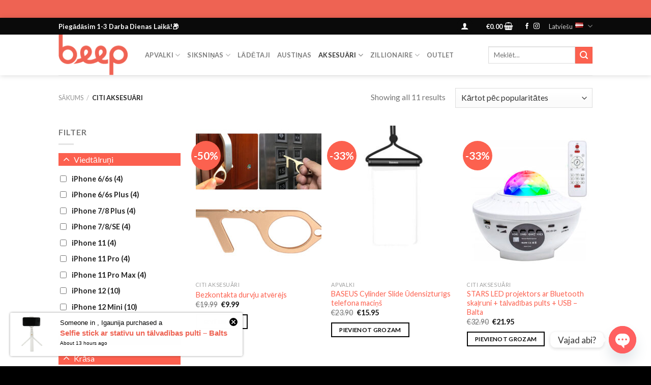

--- FILE ---
content_type: text/html; charset=UTF-8
request_url: https://beep.ee/lv/product-category/citi-aksesuari/
body_size: 44235
content:

<!DOCTYPE html>
<!--[if IE 9 ]> <html lang="lv" class="ie9 loading-site no-js"> <![endif]-->
<!--[if IE 8 ]> <html lang="lv" class="ie8 loading-site no-js"> <![endif]-->
<!--[if (gte IE 9)|!(IE)]><!-->
<html lang="lv" class="loading-site no-js"> <!--<![endif]-->
<head>
	<meta charset="UTF-8" />
	<link rel="profile" href="http://gmpg.org/xfn/11" />
	<link rel="pingback" href="https://beep.ee/xmlrpc.php" />

	<script>(function(html){html.className = html.className.replace(/\bno-js\b/,'js')})(document.documentElement);</script>
<title>Citi Aksesuāri &#8211; beep.ee &#8211; &Uuml;mbrised, kaitseklaasid, tarvikud</title>
<meta name='robots' content='max-image-preview:large' />
<link rel="alternate" href="https://beep.ee/product-category/muud-tarvikud/" hreflang="et" />
<link rel="alternate" href="https://beep.ee/lv/product-category/citi-aksesuari/" hreflang="lv" />
<link rel="alternate" href="https://beep.ee/fi/product-category/muut-tarvikkeet/" hreflang="fi" />
<link rel="alternate" href="https://beep.ee/ru/product-category/drugoe/" hreflang="ru" />
<link rel="alternate" href="https://beep.ee/en/product-category/other/" hreflang="en" />
		
		<!--order received dataLayer -->
				<meta name="viewport" content="width=device-width, initial-scale=1" /><script>window._wca = window._wca || [];</script>
<link rel='dns-prefetch' href='//static.klaviyo.com' />
<link rel='dns-prefetch' href='//www.googletagmanager.com' />
<link rel='dns-prefetch' href='//stats.wp.com' />
<link rel='dns-prefetch' href='//secure.gravatar.com' />
<link rel='dns-prefetch' href='//capi-automation.s3.us-east-2.amazonaws.com' />
<link rel='dns-prefetch' href='//cdn.jsdelivr.net' />
<link rel='dns-prefetch' href='//fonts.googleapis.com' />
<link rel='dns-prefetch' href='//v0.wordpress.com' />
<link rel='preconnect' href='//c0.wp.com' />
<link rel='prefetch' href='https://beep.ee/wp-content/themes/flatsome/assets/js/flatsome.js?ver=f55219565baa8ae8edba' />
<link rel='prefetch' href='https://beep.ee/wp-content/themes/flatsome/assets/js/chunk.slider.js?ver=3.17.4' />
<link rel='prefetch' href='https://beep.ee/wp-content/themes/flatsome/assets/js/chunk.popups.js?ver=3.17.4' />
<link rel='prefetch' href='https://beep.ee/wp-content/themes/flatsome/assets/js/chunk.tooltips.js?ver=3.17.4' />
<link rel='prefetch' href='https://beep.ee/wp-content/themes/flatsome/assets/js/woocommerce.js?ver=1a392523165907adee6a' />
<style id='wp-img-auto-sizes-contain-inline-css' type='text/css'>
img:is([sizes=auto i],[sizes^="auto," i]){contain-intrinsic-size:3000px 1500px}
/*# sourceURL=wp-img-auto-sizes-contain-inline-css */
</style>
<style id='wp-emoji-styles-inline-css' type='text/css'>

	img.wp-smiley, img.emoji {
		display: inline !important;
		border: none !important;
		box-shadow: none !important;
		height: 1em !important;
		width: 1em !important;
		margin: 0 0.07em !important;
		vertical-align: -0.1em !important;
		background: none !important;
		padding: 0 !important;
	}
/*# sourceURL=wp-emoji-styles-inline-css */
</style>
<style id='wp-block-library-inline-css' type='text/css'>
:root{--wp-block-synced-color:#7a00df;--wp-block-synced-color--rgb:122,0,223;--wp-bound-block-color:var(--wp-block-synced-color);--wp-editor-canvas-background:#ddd;--wp-admin-theme-color:#007cba;--wp-admin-theme-color--rgb:0,124,186;--wp-admin-theme-color-darker-10:#006ba1;--wp-admin-theme-color-darker-10--rgb:0,107,160.5;--wp-admin-theme-color-darker-20:#005a87;--wp-admin-theme-color-darker-20--rgb:0,90,135;--wp-admin-border-width-focus:2px}@media (min-resolution:192dpi){:root{--wp-admin-border-width-focus:1.5px}}.wp-element-button{cursor:pointer}:root .has-very-light-gray-background-color{background-color:#eee}:root .has-very-dark-gray-background-color{background-color:#313131}:root .has-very-light-gray-color{color:#eee}:root .has-very-dark-gray-color{color:#313131}:root .has-vivid-green-cyan-to-vivid-cyan-blue-gradient-background{background:linear-gradient(135deg,#00d084,#0693e3)}:root .has-purple-crush-gradient-background{background:linear-gradient(135deg,#34e2e4,#4721fb 50%,#ab1dfe)}:root .has-hazy-dawn-gradient-background{background:linear-gradient(135deg,#faaca8,#dad0ec)}:root .has-subdued-olive-gradient-background{background:linear-gradient(135deg,#fafae1,#67a671)}:root .has-atomic-cream-gradient-background{background:linear-gradient(135deg,#fdd79a,#004a59)}:root .has-nightshade-gradient-background{background:linear-gradient(135deg,#330968,#31cdcf)}:root .has-midnight-gradient-background{background:linear-gradient(135deg,#020381,#2874fc)}:root{--wp--preset--font-size--normal:16px;--wp--preset--font-size--huge:42px}.has-regular-font-size{font-size:1em}.has-larger-font-size{font-size:2.625em}.has-normal-font-size{font-size:var(--wp--preset--font-size--normal)}.has-huge-font-size{font-size:var(--wp--preset--font-size--huge)}.has-text-align-center{text-align:center}.has-text-align-left{text-align:left}.has-text-align-right{text-align:right}.has-fit-text{white-space:nowrap!important}#end-resizable-editor-section{display:none}.aligncenter{clear:both}.items-justified-left{justify-content:flex-start}.items-justified-center{justify-content:center}.items-justified-right{justify-content:flex-end}.items-justified-space-between{justify-content:space-between}.screen-reader-text{border:0;clip-path:inset(50%);height:1px;margin:-1px;overflow:hidden;padding:0;position:absolute;width:1px;word-wrap:normal!important}.screen-reader-text:focus{background-color:#ddd;clip-path:none;color:#444;display:block;font-size:1em;height:auto;left:5px;line-height:normal;padding:15px 23px 14px;text-decoration:none;top:5px;width:auto;z-index:100000}html :where(.has-border-color){border-style:solid}html :where([style*=border-top-color]){border-top-style:solid}html :where([style*=border-right-color]){border-right-style:solid}html :where([style*=border-bottom-color]){border-bottom-style:solid}html :where([style*=border-left-color]){border-left-style:solid}html :where([style*=border-width]){border-style:solid}html :where([style*=border-top-width]){border-top-style:solid}html :where([style*=border-right-width]){border-right-style:solid}html :where([style*=border-bottom-width]){border-bottom-style:solid}html :where([style*=border-left-width]){border-left-style:solid}html :where(img[class*=wp-image-]){height:auto;max-width:100%}:where(figure){margin:0 0 1em}html :where(.is-position-sticky){--wp-admin--admin-bar--position-offset:var(--wp-admin--admin-bar--height,0px)}@media screen and (max-width:600px){html :where(.is-position-sticky){--wp-admin--admin-bar--position-offset:0px}}

/*# sourceURL=wp-block-library-inline-css */
</style><link rel='stylesheet' id='wc-blocks-style-css' href='https://c0.wp.com/p/woocommerce/10.4.3/assets/client/blocks/wc-blocks.css' type='text/css' media='all' />
<style id='global-styles-inline-css' type='text/css'>
:root{--wp--preset--aspect-ratio--square: 1;--wp--preset--aspect-ratio--4-3: 4/3;--wp--preset--aspect-ratio--3-4: 3/4;--wp--preset--aspect-ratio--3-2: 3/2;--wp--preset--aspect-ratio--2-3: 2/3;--wp--preset--aspect-ratio--16-9: 16/9;--wp--preset--aspect-ratio--9-16: 9/16;--wp--preset--color--black: #000000;--wp--preset--color--cyan-bluish-gray: #abb8c3;--wp--preset--color--white: #ffffff;--wp--preset--color--pale-pink: #f78da7;--wp--preset--color--vivid-red: #cf2e2e;--wp--preset--color--luminous-vivid-orange: #ff6900;--wp--preset--color--luminous-vivid-amber: #fcb900;--wp--preset--color--light-green-cyan: #7bdcb5;--wp--preset--color--vivid-green-cyan: #00d084;--wp--preset--color--pale-cyan-blue: #8ed1fc;--wp--preset--color--vivid-cyan-blue: #0693e3;--wp--preset--color--vivid-purple: #9b51e0;--wp--preset--gradient--vivid-cyan-blue-to-vivid-purple: linear-gradient(135deg,rgb(6,147,227) 0%,rgb(155,81,224) 100%);--wp--preset--gradient--light-green-cyan-to-vivid-green-cyan: linear-gradient(135deg,rgb(122,220,180) 0%,rgb(0,208,130) 100%);--wp--preset--gradient--luminous-vivid-amber-to-luminous-vivid-orange: linear-gradient(135deg,rgb(252,185,0) 0%,rgb(255,105,0) 100%);--wp--preset--gradient--luminous-vivid-orange-to-vivid-red: linear-gradient(135deg,rgb(255,105,0) 0%,rgb(207,46,46) 100%);--wp--preset--gradient--very-light-gray-to-cyan-bluish-gray: linear-gradient(135deg,rgb(238,238,238) 0%,rgb(169,184,195) 100%);--wp--preset--gradient--cool-to-warm-spectrum: linear-gradient(135deg,rgb(74,234,220) 0%,rgb(151,120,209) 20%,rgb(207,42,186) 40%,rgb(238,44,130) 60%,rgb(251,105,98) 80%,rgb(254,248,76) 100%);--wp--preset--gradient--blush-light-purple: linear-gradient(135deg,rgb(255,206,236) 0%,rgb(152,150,240) 100%);--wp--preset--gradient--blush-bordeaux: linear-gradient(135deg,rgb(254,205,165) 0%,rgb(254,45,45) 50%,rgb(107,0,62) 100%);--wp--preset--gradient--luminous-dusk: linear-gradient(135deg,rgb(255,203,112) 0%,rgb(199,81,192) 50%,rgb(65,88,208) 100%);--wp--preset--gradient--pale-ocean: linear-gradient(135deg,rgb(255,245,203) 0%,rgb(182,227,212) 50%,rgb(51,167,181) 100%);--wp--preset--gradient--electric-grass: linear-gradient(135deg,rgb(202,248,128) 0%,rgb(113,206,126) 100%);--wp--preset--gradient--midnight: linear-gradient(135deg,rgb(2,3,129) 0%,rgb(40,116,252) 100%);--wp--preset--font-size--small: 13px;--wp--preset--font-size--medium: 20px;--wp--preset--font-size--large: 36px;--wp--preset--font-size--x-large: 42px;--wp--preset--spacing--20: 0.44rem;--wp--preset--spacing--30: 0.67rem;--wp--preset--spacing--40: 1rem;--wp--preset--spacing--50: 1.5rem;--wp--preset--spacing--60: 2.25rem;--wp--preset--spacing--70: 3.38rem;--wp--preset--spacing--80: 5.06rem;--wp--preset--shadow--natural: 6px 6px 9px rgba(0, 0, 0, 0.2);--wp--preset--shadow--deep: 12px 12px 50px rgba(0, 0, 0, 0.4);--wp--preset--shadow--sharp: 6px 6px 0px rgba(0, 0, 0, 0.2);--wp--preset--shadow--outlined: 6px 6px 0px -3px rgb(255, 255, 255), 6px 6px rgb(0, 0, 0);--wp--preset--shadow--crisp: 6px 6px 0px rgb(0, 0, 0);}:where(.is-layout-flex){gap: 0.5em;}:where(.is-layout-grid){gap: 0.5em;}body .is-layout-flex{display: flex;}.is-layout-flex{flex-wrap: wrap;align-items: center;}.is-layout-flex > :is(*, div){margin: 0;}body .is-layout-grid{display: grid;}.is-layout-grid > :is(*, div){margin: 0;}:where(.wp-block-columns.is-layout-flex){gap: 2em;}:where(.wp-block-columns.is-layout-grid){gap: 2em;}:where(.wp-block-post-template.is-layout-flex){gap: 1.25em;}:where(.wp-block-post-template.is-layout-grid){gap: 1.25em;}.has-black-color{color: var(--wp--preset--color--black) !important;}.has-cyan-bluish-gray-color{color: var(--wp--preset--color--cyan-bluish-gray) !important;}.has-white-color{color: var(--wp--preset--color--white) !important;}.has-pale-pink-color{color: var(--wp--preset--color--pale-pink) !important;}.has-vivid-red-color{color: var(--wp--preset--color--vivid-red) !important;}.has-luminous-vivid-orange-color{color: var(--wp--preset--color--luminous-vivid-orange) !important;}.has-luminous-vivid-amber-color{color: var(--wp--preset--color--luminous-vivid-amber) !important;}.has-light-green-cyan-color{color: var(--wp--preset--color--light-green-cyan) !important;}.has-vivid-green-cyan-color{color: var(--wp--preset--color--vivid-green-cyan) !important;}.has-pale-cyan-blue-color{color: var(--wp--preset--color--pale-cyan-blue) !important;}.has-vivid-cyan-blue-color{color: var(--wp--preset--color--vivid-cyan-blue) !important;}.has-vivid-purple-color{color: var(--wp--preset--color--vivid-purple) !important;}.has-black-background-color{background-color: var(--wp--preset--color--black) !important;}.has-cyan-bluish-gray-background-color{background-color: var(--wp--preset--color--cyan-bluish-gray) !important;}.has-white-background-color{background-color: var(--wp--preset--color--white) !important;}.has-pale-pink-background-color{background-color: var(--wp--preset--color--pale-pink) !important;}.has-vivid-red-background-color{background-color: var(--wp--preset--color--vivid-red) !important;}.has-luminous-vivid-orange-background-color{background-color: var(--wp--preset--color--luminous-vivid-orange) !important;}.has-luminous-vivid-amber-background-color{background-color: var(--wp--preset--color--luminous-vivid-amber) !important;}.has-light-green-cyan-background-color{background-color: var(--wp--preset--color--light-green-cyan) !important;}.has-vivid-green-cyan-background-color{background-color: var(--wp--preset--color--vivid-green-cyan) !important;}.has-pale-cyan-blue-background-color{background-color: var(--wp--preset--color--pale-cyan-blue) !important;}.has-vivid-cyan-blue-background-color{background-color: var(--wp--preset--color--vivid-cyan-blue) !important;}.has-vivid-purple-background-color{background-color: var(--wp--preset--color--vivid-purple) !important;}.has-black-border-color{border-color: var(--wp--preset--color--black) !important;}.has-cyan-bluish-gray-border-color{border-color: var(--wp--preset--color--cyan-bluish-gray) !important;}.has-white-border-color{border-color: var(--wp--preset--color--white) !important;}.has-pale-pink-border-color{border-color: var(--wp--preset--color--pale-pink) !important;}.has-vivid-red-border-color{border-color: var(--wp--preset--color--vivid-red) !important;}.has-luminous-vivid-orange-border-color{border-color: var(--wp--preset--color--luminous-vivid-orange) !important;}.has-luminous-vivid-amber-border-color{border-color: var(--wp--preset--color--luminous-vivid-amber) !important;}.has-light-green-cyan-border-color{border-color: var(--wp--preset--color--light-green-cyan) !important;}.has-vivid-green-cyan-border-color{border-color: var(--wp--preset--color--vivid-green-cyan) !important;}.has-pale-cyan-blue-border-color{border-color: var(--wp--preset--color--pale-cyan-blue) !important;}.has-vivid-cyan-blue-border-color{border-color: var(--wp--preset--color--vivid-cyan-blue) !important;}.has-vivid-purple-border-color{border-color: var(--wp--preset--color--vivid-purple) !important;}.has-vivid-cyan-blue-to-vivid-purple-gradient-background{background: var(--wp--preset--gradient--vivid-cyan-blue-to-vivid-purple) !important;}.has-light-green-cyan-to-vivid-green-cyan-gradient-background{background: var(--wp--preset--gradient--light-green-cyan-to-vivid-green-cyan) !important;}.has-luminous-vivid-amber-to-luminous-vivid-orange-gradient-background{background: var(--wp--preset--gradient--luminous-vivid-amber-to-luminous-vivid-orange) !important;}.has-luminous-vivid-orange-to-vivid-red-gradient-background{background: var(--wp--preset--gradient--luminous-vivid-orange-to-vivid-red) !important;}.has-very-light-gray-to-cyan-bluish-gray-gradient-background{background: var(--wp--preset--gradient--very-light-gray-to-cyan-bluish-gray) !important;}.has-cool-to-warm-spectrum-gradient-background{background: var(--wp--preset--gradient--cool-to-warm-spectrum) !important;}.has-blush-light-purple-gradient-background{background: var(--wp--preset--gradient--blush-light-purple) !important;}.has-blush-bordeaux-gradient-background{background: var(--wp--preset--gradient--blush-bordeaux) !important;}.has-luminous-dusk-gradient-background{background: var(--wp--preset--gradient--luminous-dusk) !important;}.has-pale-ocean-gradient-background{background: var(--wp--preset--gradient--pale-ocean) !important;}.has-electric-grass-gradient-background{background: var(--wp--preset--gradient--electric-grass) !important;}.has-midnight-gradient-background{background: var(--wp--preset--gradient--midnight) !important;}.has-small-font-size{font-size: var(--wp--preset--font-size--small) !important;}.has-medium-font-size{font-size: var(--wp--preset--font-size--medium) !important;}.has-large-font-size{font-size: var(--wp--preset--font-size--large) !important;}.has-x-large-font-size{font-size: var(--wp--preset--font-size--x-large) !important;}
/*# sourceURL=global-styles-inline-css */
</style>

<style id='classic-theme-styles-inline-css' type='text/css'>
/*! This file is auto-generated */
.wp-block-button__link{color:#fff;background-color:#32373c;border-radius:9999px;box-shadow:none;text-decoration:none;padding:calc(.667em + 2px) calc(1.333em + 2px);font-size:1.125em}.wp-block-file__button{background:#32373c;color:#fff;text-decoration:none}
/*# sourceURL=/wp-includes/css/classic-themes.min.css */
</style>
<link rel='stylesheet' id='contact-form-7-css' href='https://beep.ee/wp-content/plugins/contact-form-7/includes/css/styles.css?ver=6.1.4' type='text/css' media='all' />
<link rel='stylesheet' id='woocommerce-notification-css' href='https://beep.ee/wp-content/plugins/woocommerce-notification/css/woocommerce-notification.min.css?ver=1.3.9.7' type='text/css' media='all' />
<style id='woocommerce-notification-inline-css' type='text/css'>

                #message-purchased{
                        background-color: #ffffff;                       
                        color:#000000 !important;
                        border-radius:3px ;
                }
                #message-purchased img{
                       border-radius:3px 0 0 3px;
                }
                 #message-purchased a, #message-purchased p span{
                        color:#ee6353 !important;
                }
/*# sourceURL=woocommerce-notification-inline-css */
</style>
<link rel='stylesheet' id='woof-css' href='https://beep.ee/wp-content/plugins/woocommerce-products-filter/css/front.css?ver=2.2.6.4' type='text/css' media='all' />
<style id='woof-inline-css' type='text/css'>

.woof_products_top_panel li span, .woof_products_top_panel2 li span{background: url(https://beep.ee/wp-content/plugins/woocommerce-products-filter/img/delete.png);background-size: 14px 14px;background-repeat: no-repeat;background-position: right;}
.woof_edit_view{
                    display: none;
                }

/*# sourceURL=woof-inline-css */
</style>
<link rel='stylesheet' id='chosen-drop-down-css' href='https://beep.ee/wp-content/plugins/woocommerce-products-filter/js/chosen/chosen.min.css?ver=2.2.6.4' type='text/css' media='all' />
<style id='woocommerce-inline-inline-css' type='text/css'>
.woocommerce form .form-row .required { visibility: visible; }
/*# sourceURL=woocommerce-inline-inline-css */
</style>
<link rel='stylesheet' id='montonio-style-css' href='https://beep.ee/wp-content/plugins/montonio-for-woocommerce/assets/css/montonio-style.css?ver=9.3.1' type='text/css' media='all' />
<link rel='stylesheet' id='custom-google-fonts-css' href='//fonts.googleapis.com/css?family=Lato&#038;ver=3.5.1' type='text/css' media='all' />
<link rel='stylesheet' id='chaty-front-css-css' href='https://beep.ee/wp-content/plugins/chaty/css/chaty-front.min.css?ver=3.5.11698056510' type='text/css' media='all' />
<link rel='stylesheet' id='hurrytimer-css' href='https://beep.ee/wp-content/uploads/hurrytimer/css/150d3630e1e1e6a3.css?ver=2a60c6ed95811910d7534e327d214f5f' type='text/css' media='all' />
<link rel='stylesheet' id='woo_discount_pro_style-css' href='https://beep.ee/wp-content/plugins/woo-discount-rules-pro/Assets/Css/awdr_style.css?ver=2.6.13' type='text/css' media='all' />
<link rel='stylesheet' id='flatsome-main-css' href='https://beep.ee/wp-content/themes/flatsome/assets/css/flatsome.css?ver=3.17.4' type='text/css' media='all' />
<style id='flatsome-main-inline-css' type='text/css'>
@font-face {
				font-family: "fl-icons";
				font-display: block;
				src: url(https://beep.ee/wp-content/themes/flatsome/assets/css/icons/fl-icons.eot?v=3.17.4);
				src:
					url(https://beep.ee/wp-content/themes/flatsome/assets/css/icons/fl-icons.eot#iefix?v=3.17.4) format("embedded-opentype"),
					url(https://beep.ee/wp-content/themes/flatsome/assets/css/icons/fl-icons.woff2?v=3.17.4) format("woff2"),
					url(https://beep.ee/wp-content/themes/flatsome/assets/css/icons/fl-icons.ttf?v=3.17.4) format("truetype"),
					url(https://beep.ee/wp-content/themes/flatsome/assets/css/icons/fl-icons.woff?v=3.17.4) format("woff"),
					url(https://beep.ee/wp-content/themes/flatsome/assets/css/icons/fl-icons.svg?v=3.17.4#fl-icons) format("svg");
			}
/*# sourceURL=flatsome-main-inline-css */
</style>
<link rel='stylesheet' id='flatsome-shop-css' href='https://beep.ee/wp-content/themes/flatsome/assets/css/flatsome-shop.css?ver=3.17.4' type='text/css' media='all' />
<link rel='stylesheet' id='flatsome-style-css' href='https://beep.ee/wp-content/themes/flatsome-child/style.css?ver=3.0' type='text/css' media='all' />
<link rel='stylesheet' id='cwginstock_frontend_css-css' href='https://beep.ee/wp-content/plugins/back-in-stock-notifier-for-woocommerce/assets/css/frontend.min.css?ver=6.2.4' type='text/css' media='' />
<link rel='stylesheet' id='cwginstock_bootstrap-css' href='https://beep.ee/wp-content/plugins/back-in-stock-notifier-for-woocommerce/assets/css/bootstrap.min.css?ver=6.2.4' type='text/css' media='' />
<script type="text/javascript" id="woocommerce-google-analytics-integration-gtag-js-after">
/* <![CDATA[ */
/* Google Analytics for WooCommerce (gtag.js) */
					window.dataLayer = window.dataLayer || [];
					function gtag(){dataLayer.push(arguments);}
					// Set up default consent state.
					for ( const mode of [{"analytics_storage":"denied","ad_storage":"denied","ad_user_data":"denied","ad_personalization":"denied","region":["AT","BE","BG","HR","CY","CZ","DK","EE","FI","FR","DE","GR","HU","IS","IE","IT","LV","LI","LT","LU","MT","NL","NO","PL","PT","RO","SK","SI","ES","SE","GB","CH"]}] || [] ) {
						gtag( "consent", "default", { "wait_for_update": 500, ...mode } );
					}
					gtag("js", new Date());
					gtag("set", "developer_id.dOGY3NW", true);
					gtag("config", "G-8NW0YNNHF8", {"track_404":true,"allow_google_signals":true,"logged_in":false,"linker":{"domains":[],"allow_incoming":false},"custom_map":{"dimension1":"logged_in"}});
//# sourceURL=woocommerce-google-analytics-integration-gtag-js-after
/* ]]> */
</script>
<script type="text/javascript" src="https://c0.wp.com/c/6.9/wp-includes/js/jquery/jquery.min.js" id="jquery-core-js"></script>
<script type="text/javascript" src="https://c0.wp.com/c/6.9/wp-includes/js/jquery/jquery-migrate.min.js" id="jquery-migrate-js"></script>
<script type="text/javascript" id="woocommerce-notification-js-extra">
/* <![CDATA[ */
var _woocommerce_notification_params = {"str_about":"About","str_ago":"ago","str_day":"day","str_days":"days","str_hour":"hour","str_hours":"hours","str_min":"minute","str_mins":"minutes","str_secs":"secs","str_few_sec":"a few seconds","time_close":"24","show_close":"1","loop":"1","initial_delay":"1","display_time":"7","next_time":"60","notification_per_page":"30","display_effect":"fade-in","hidden_effect":"fade-out","redirect_target ":"0","image":"1","messages":["Someone in {city}, {country} purchased a {product_with_link} {time_ago}","Last purchase {product_with_link} {time_ago}"],"message_custom":"{custom}","message_number_min":"5","message_number_max":"30","detect":"0","billing":"1","in_the_same_cate":"0","products":[{"title":"Tempered Glass Blue Star 9H for Samsung Galaxy A56 5G (6,7\u201d)","url":"https://beep.ee/en/product/tempered-glass-blue-star-9h-for-samsung-galaxy-a56-5g-6-7/?link=210c68d66c","thumb":"https://beep.ee/wp-content/uploads/2025/04/c997db78650a84bd4c51ef02210493f9.jpg","time":"3 hours","time_org":"2026-01-23 00:42:30","first_name":"Aykhan","last_name":"Tahirov","city":"","state":"","country":"Igaunija"},{"title":"Stainless Steel Strap Diamond for Apple Watch &#8211; Pink Gold","url":"https://beep.ee/en/product/stainless-steel-strap-diamond-for-apple-watch-pink-gold/?link=210c68d66c","thumb":"https://beep.ee/wp-content/uploads/2021/12/diamond-crystal-band-rosegold-100x100.jpg","time":"8 hours","time_org":"2026-01-22 20:25:13","first_name":"C\u00e4roly","last_name":"Kullamaa","city":"","state":"","country":"Igaunija"},{"title":"iPhone 15 / 16 (6,1\u2033) Blue Star 5D t\u00e4isekraani kaitseklaas","url":"https://beep.ee/product/blue-star-5d-iphone-15-6-1-taisekraani-kaitseklaas-9h/?link=210c68d66c","thumb":"https://beep.ee/wp-content/uploads/2023/09/55e09b44cdcac4f4ff8f0b58bc8ca4b8.jpg","time":"8 hours","time_org":"2026-01-22 19:42:09","first_name":"Mariann","last_name":"Nuut","city":"","state":"","country":"Igaunija"},{"title":"iPhone 13 Mini (5,4\u2033) Shockproof Card \u00fcmbris &#8211; Roosa","url":"https://beep.ee/product/iphone-13-mini-5-4-shockproof-card-umbris-roosa/?link=210c68d66c","thumb":"https://beep.ee/wp-content/uploads/2022/05/Shockproof-Transparent-Phone-Case-With-ID-Credit-Card-Holder-For-IPhone-Pink-100x100.jpg","time":"8 hours","time_org":"2026-01-22 19:42:09","first_name":"Mariann","last_name":"Nuut","city":"","state":"","country":"Igaunija"},{"title":"\u0417\u0430\u043a\u0430\u043b\u0435\u043d\u043d\u043e\u0435 \u0441\u0442\u0435\u043a\u043b\u043e Blue Star 9H \u0434\u043b\u044f Samsung Galaxy S23 (6,1&#8243;)","url":"https://beep.ee/ru/product/zakalennoe-steklo-blue-star-9h-dlya-samsung-galaxy-s23-6-1/?link=210c68d66c","thumb":"https://beep.ee/wp-content/uploads/2023/02/893e67fa30f13d0b1c2c27bbc7b65fa3.jpg","time":"13 hours","time_org":"2026-01-22 15:07:37","first_name":"Vitalii","last_name":"Yatsko","city":"","state":"","country":"Igaunija"},{"title":"CARBON \u0447\u0435\u0445\u043e\u043b \u0434\u043b\u044f Samsung Galaxy S23 (6,1\u2033)","url":"https://beep.ee/ru/product/carbon-chehol-dlya-samsung-galaxy-s23-6-1/?link=210c68d66c","thumb":"https://beep.ee/wp-content/uploads/2022/01/5903396134814_20220125_JC001-1000-100x100.jpeg","time":"13 hours","time_org":"2026-01-22 15:07:37","first_name":"Vitalii","last_name":"Yatsko","city":"","state":"","country":"Igaunija"},{"title":"Selfie stick ar stat\u012bvu un t\u0101lvad\u012bbas pulti &#8211; Balts","url":"https://beep.ee/lv/product/selfie-stick-ar-stativu-un-talvadibas-pulti-balts-2/?link=210c68d66c","thumb":"https://beep.ee/wp-content/uploads/2022/12/selfiestick-tripodremotecontrol-white-k07.jpg","time":"13 hours","time_org":"2026-01-22 15:06:48","first_name":"Jurijs Samolotovs","last_name":"220.lv","city":"","state":"","country":"Igaunija"},{"title":"Apple iPad Air 10.9&#8243;/11&#8243; 2020 / 2022 / 2024 / 2025 Smart kaaned &#8211; Must","url":"https://beep.ee/product/apple-ipad-air-10-9-2020-2022-smart-kaaned-must/?link=210c68d66c","thumb":"https://beep.ee/wp-content/uploads/2023/06/Series-Smart-Folio-Case-for-iPad-Air-4-2020-Black.jpg","time":"13 hours","time_org":"2026-01-22 14:57:14","first_name":"Berit","last_name":"Israel","city":"","state":"","country":"Igaunija"}]};
//# sourceURL=woocommerce-notification-js-extra
/* ]]> */
</script>
<script type="text/javascript" src="https://beep.ee/wp-content/plugins/woocommerce-notification/js/woocommerce-notification.min.js?ver=1.3.9.7" id="woocommerce-notification-js"></script>
<script type="text/javascript" src="https://c0.wp.com/p/woocommerce/10.4.3/assets/js/jquery-blockui/jquery.blockUI.min.js" id="wc-jquery-blockui-js" data-wp-strategy="defer"></script>
<script type="text/javascript" id="wc-add-to-cart-js-extra">
/* <![CDATA[ */
var wc_add_to_cart_params = {"ajax_url":"/wp-admin/admin-ajax.php","wc_ajax_url":"/lv/?wc-ajax=%%endpoint%%","i18n_view_cart":"Apskat\u012bt grozu","cart_url":"https://beep.ee/lv/grozs/","is_cart":"","cart_redirect_after_add":"no"};
//# sourceURL=wc-add-to-cart-js-extra
/* ]]> */
</script>
<script type="text/javascript" src="https://c0.wp.com/p/woocommerce/10.4.3/assets/js/frontend/add-to-cart.min.js" id="wc-add-to-cart-js" defer="defer" data-wp-strategy="defer"></script>
<script type="text/javascript" src="https://c0.wp.com/p/woocommerce/10.4.3/assets/js/js-cookie/js.cookie.min.js" id="wc-js-cookie-js" data-wp-strategy="defer"></script>
<script type="text/javascript" src="https://stats.wp.com/s-202604.js" id="woocommerce-analytics-js" defer="defer" data-wp-strategy="defer"></script>
<script type="text/javascript" id="wc-settings-dep-in-header-js-after">
/* <![CDATA[ */
console.warn( "Scripts that have a dependency on [wc-settings, wc-blocks-checkout] must be loaded in the footer, klaviyo-klaviyo-checkout-block-editor-script was registered to load in the header, but has been switched to load in the footer instead. See https://github.com/woocommerce/woocommerce-gutenberg-products-block/pull/5059" );
console.warn( "Scripts that have a dependency on [wc-settings, wc-blocks-checkout] must be loaded in the footer, klaviyo-klaviyo-checkout-block-view-script was registered to load in the header, but has been switched to load in the footer instead. See https://github.com/woocommerce/woocommerce-gutenberg-products-block/pull/5059" );
//# sourceURL=wc-settings-dep-in-header-js-after
/* ]]> */
</script>
<link rel="https://api.w.org/" href="https://beep.ee/wp-json/" /><link rel="alternate" title="JSON" type="application/json" href="https://beep.ee/wp-json/wp/v2/product_cat/9764" /><link rel="EditURI" type="application/rsd+xml" title="RSD" href="https://beep.ee/xmlrpc.php?rsd" />

<!-- Google Tag Manager -->
<script>(function(w,d,s,l,i){w[l]=w[l]||[];w[l].push({'gtm.start':
new Date().getTime(),event:'gtm.js'});var f=d.getElementsByTagName(s)[0],
j=d.createElement(s),dl=l!='dataLayer'?'&l='+l:'';j.async=true;j.src=
'https://www.googletagmanager.com/gtm.js?id='+i+dl;f.parentNode.insertBefore(j,f);
})(window,document,'script','dataLayer','GTM-WXWS4TZ');</script>
<!-- End Google Tag Manager -->
		<!-- HFCM by 99 Robots - Snippet # 1: Google Ads -->
<!-- Global site tag (gtag.js) - Google Ads: 781325577 -->
<script async src="https://www.googletagmanager.com/gtag/js?id=AW-781325577"></script>
<script>
  window.dataLayer = window.dataLayer || [];
  function gtag(){dataLayer.push(arguments);}
  gtag('js', new Date());

  gtag('config', 'AW-781325577');
</script>

<!-- /end HFCM by 99 Robots -->
<!-- HFCM by 99 Robots - Snippet # 3: Facebook Domain Verification -->
<meta name="facebook-domain-verification" content="r7qlwqbju7w0e1s78jajbx7jo4ju1y" />
<!-- /end HFCM by 99 Robots -->

<!-- This website runs the Product Feed ELITE for WooCommerce by AdTribes.io plugin -->
	<style>img#wpstats{display:none}</style>
		<style>.bg{opacity: 0; transition: opacity 1s; -webkit-transition: opacity 1s;} .bg-loaded{opacity: 1;}</style>	<noscript><style>.woocommerce-product-gallery{ opacity: 1 !important; }</style></noscript>
				<script  type="text/javascript">
				!function(f,b,e,v,n,t,s){if(f.fbq)return;n=f.fbq=function(){n.callMethod?
					n.callMethod.apply(n,arguments):n.queue.push(arguments)};if(!f._fbq)f._fbq=n;
					n.push=n;n.loaded=!0;n.version='2.0';n.queue=[];t=b.createElement(e);t.async=!0;
					t.src=v;s=b.getElementsByTagName(e)[0];s.parentNode.insertBefore(t,s)}(window,
					document,'script','https://connect.facebook.net/en_US/fbevents.js');
			</script>
			<!-- WooCommerce Facebook Integration Begin -->
			<script  type="text/javascript">

				fbq('init', '613722829357399', {}, {
    "agent": "woocommerce_0-10.4.3-3.5.15"
});

				document.addEventListener( 'DOMContentLoaded', function() {
					// Insert placeholder for events injected when a product is added to the cart through AJAX.
					document.body.insertAdjacentHTML( 'beforeend', '<div class=\"wc-facebook-pixel-event-placeholder\"></div>' );
				}, false );

			</script>
			<!-- WooCommerce Facebook Integration End -->
			
<!-- Jetpack Open Graph Tags -->
<meta property="og:type" content="website" />
<meta property="og:title" content="Citi Aksesuāri &#8211; beep.ee &#8211; &Uuml;mbrised, kaitseklaasid, tarvikud" />
<meta property="og:url" content="https://beep.ee/lv/product-category/citi-aksesuari/" />
<meta property="og:site_name" content="beep.ee - &Uuml;mbrised, kaitseklaasid, tarvikud" />
<meta property="og:image" content="https://beep.ee/wp-content/uploads/2019/10/cropped-faviconBeep.jpg" />
<meta property="og:image:width" content="512" />
<meta property="og:image:height" content="512" />
<meta property="og:image:alt" content="" />
<meta property="og:locale" content="lv_LV" />
<meta property="og:locale:alternate" content="et_EE" />
<meta property="og:locale:alternate" content="fi_FI" />
<meta property="og:locale:alternate" content="ru_RU" />
<meta property="og:locale:alternate" content="en_GB" />

<!-- End Jetpack Open Graph Tags -->
<link rel="icon" href="https://beep.ee/wp-content/uploads/2019/10/cropped-faviconBeep-32x32.jpg" sizes="32x32" />
<link rel="icon" href="https://beep.ee/wp-content/uploads/2019/10/cropped-faviconBeep-192x192.jpg" sizes="192x192" />
<link rel="apple-touch-icon" href="https://beep.ee/wp-content/uploads/2019/10/cropped-faviconBeep-180x180.jpg" />
<meta name="msapplication-TileImage" content="https://beep.ee/wp-content/uploads/2019/10/cropped-faviconBeep-270x270.jpg" />
<style id="custom-css" type="text/css">:root {--primary-color: #0a0a0a;}.header-main{height: 80px}#logo img{max-height: 80px}#logo{width:140px;}.header-bottom{min-height: 10px}.header-top{min-height: 33px}.transparent .header-main{height: 30px}.transparent #logo img{max-height: 30px}.has-transparent + .page-title:first-of-type,.has-transparent + #main > .page-title,.has-transparent + #main > div > .page-title,.has-transparent + #main .page-header-wrapper:first-of-type .page-title{padding-top: 60px;}.header.show-on-scroll,.stuck .header-main{height:70px!important}.stuck #logo img{max-height: 70px!important}.search-form{ width: 100%;}.header-bg-color {background-color: rgba(255,255,255,0.9)}.header-bottom {background-color: #f1f1f1}.header-main .nav > li > a{line-height: 16px }.header-bottom-nav > li > a{line-height: 16px }@media (max-width: 549px) {.header-main{height: 70px}#logo img{max-height: 70px}}.nav-dropdown{border-radius:3px}.nav-dropdown{font-size:100%}.header-top{background-color:#0a0a0a!important;}/* Color */.accordion-title.active, .has-icon-bg .icon .icon-inner,.logo a, .primary.is-underline, .primary.is-link, .badge-outline .badge-inner, .nav-outline > li.active> a,.nav-outline >li.active > a, .cart-icon strong,[data-color='primary'], .is-outline.primary{color: #0a0a0a;}/* Color !important */[data-text-color="primary"]{color: #0a0a0a!important;}/* Background Color */[data-text-bg="primary"]{background-color: #0a0a0a;}/* Background */.scroll-to-bullets a,.featured-title, .label-new.menu-item > a:after, .nav-pagination > li > .current,.nav-pagination > li > span:hover,.nav-pagination > li > a:hover,.has-hover:hover .badge-outline .badge-inner,button[type="submit"], .button.wc-forward:not(.checkout):not(.checkout-button), .button.submit-button, .button.primary:not(.is-outline),.featured-table .title,.is-outline:hover, .has-icon:hover .icon-label,.nav-dropdown-bold .nav-column li > a:hover, .nav-dropdown.nav-dropdown-bold > li > a:hover, .nav-dropdown-bold.dark .nav-column li > a:hover, .nav-dropdown.nav-dropdown-bold.dark > li > a:hover, .header-vertical-menu__opener ,.is-outline:hover, .tagcloud a:hover,.grid-tools a, input[type='submit']:not(.is-form), .box-badge:hover .box-text, input.button.alt,.nav-box > li > a:hover,.nav-box > li.active > a,.nav-pills > li.active > a ,.current-dropdown .cart-icon strong, .cart-icon:hover strong, .nav-line-bottom > li > a:before, .nav-line-grow > li > a:before, .nav-line > li > a:before,.banner, .header-top, .slider-nav-circle .flickity-prev-next-button:hover svg, .slider-nav-circle .flickity-prev-next-button:hover .arrow, .primary.is-outline:hover, .button.primary:not(.is-outline), input[type='submit'].primary, input[type='submit'].primary, input[type='reset'].button, input[type='button'].primary, .badge-inner{background-color: #0a0a0a;}/* Border */.nav-vertical.nav-tabs > li.active > a,.scroll-to-bullets a.active,.nav-pagination > li > .current,.nav-pagination > li > span:hover,.nav-pagination > li > a:hover,.has-hover:hover .badge-outline .badge-inner,.accordion-title.active,.featured-table,.is-outline:hover, .tagcloud a:hover,blockquote, .has-border, .cart-icon strong:after,.cart-icon strong,.blockUI:before, .processing:before,.loading-spin, .slider-nav-circle .flickity-prev-next-button:hover svg, .slider-nav-circle .flickity-prev-next-button:hover .arrow, .primary.is-outline:hover{border-color: #0a0a0a}.nav-tabs > li.active > a{border-top-color: #0a0a0a}.widget_shopping_cart_content .blockUI.blockOverlay:before { border-left-color: #0a0a0a }.woocommerce-checkout-review-order .blockUI.blockOverlay:before { border-left-color: #0a0a0a }/* Fill */.slider .flickity-prev-next-button:hover svg,.slider .flickity-prev-next-button:hover .arrow{fill: #0a0a0a;}/* Focus */.primary:focus-visible, .submit-button:focus-visible, button[type="submit"]:focus-visible { outline-color: #0a0a0a!important; }/* Background Color */[data-icon-label]:after, .secondary.is-underline:hover,.secondary.is-outline:hover,.icon-label,.button.secondary:not(.is-outline),.button.alt:not(.is-outline), .badge-inner.on-sale, .button.checkout, .single_add_to_cart_button, .current .breadcrumb-step{ background-color:#fc614f; }[data-text-bg="secondary"]{background-color: #fc614f;}/* Color */.secondary.is-underline,.secondary.is-link, .secondary.is-outline,.stars a.active, .star-rating:before, .woocommerce-page .star-rating:before,.star-rating span:before, .color-secondary{color: #fc614f}/* Color !important */[data-text-color="secondary"]{color: #fc614f!important;}/* Border */.secondary.is-outline:hover{border-color:#fc614f}/* Focus */.secondary:focus-visible, .alt:focus-visible { outline-color: #fc614f!important; }.alert.is-underline:hover,.alert.is-outline:hover,.alert{background-color: #fc614f}.alert.is-link, .alert.is-outline, .color-alert{color: #fc614f;}/* Color !important */[data-text-color="alert"]{color: #fc614f!important;}/* Background Color */[data-text-bg="alert"]{background-color: #fc614f;}@media screen and (max-width: 549px){body{font-size: 100%;}}body{font-family: Lato, sans-serif;}body {font-weight: 400;font-style: normal;}.nav > li > a {font-family: Lato, sans-serif;}.mobile-sidebar-levels-2 .nav > li > ul > li > a {font-family: Lato, sans-serif;}.nav > li > a,.mobile-sidebar-levels-2 .nav > li > ul > li > a {font-weight: 700;font-style: normal;}h1,h2,h3,h4,h5,h6,.heading-font, .off-canvas-center .nav-sidebar.nav-vertical > li > a{font-family: Lato, sans-serif;}h1,h2,h3,h4,h5,h6,.heading-font,.banner h1,.banner h2 {font-weight: 700;font-style: normal;}.alt-font{font-family: "Dancing Script", sans-serif;}a{color: #fc614f;}.shop-page-title.featured-title .title-bg{background-image: url(https://beep.ee/wp-content/uploads/2018/06/Drugoe-1.jpg)!important;}@media screen and (min-width: 550px){.products .box-vertical .box-image{min-width: 247px!important;width: 247px!important;}}.footer-1{background-color: #777777}.footer-2{background-color: #000000}.absolute-footer, html{background-color: #000000}.page-title-small + main .product-container > .row{padding-top:0;}.nav-vertical-fly-out > li + li {border-top-width: 1px; border-top-style: solid;}.label-new.menu-item > a:after{content:"New";}.label-hot.menu-item > a:after{content:"Hot";}.label-sale.menu-item > a:after{content:"Sale";}.label-popular.menu-item > a:after{content:"Popular";}</style><style id="kirki-inline-styles">/* latin-ext */
@font-face {
  font-family: 'Lato';
  font-style: normal;
  font-weight: 400;
  font-display: swap;
  src: url(https://beep.ee/wp-content/fonts/lato/font) format('woff');
  unicode-range: U+0100-02BA, U+02BD-02C5, U+02C7-02CC, U+02CE-02D7, U+02DD-02FF, U+0304, U+0308, U+0329, U+1D00-1DBF, U+1E00-1E9F, U+1EF2-1EFF, U+2020, U+20A0-20AB, U+20AD-20C0, U+2113, U+2C60-2C7F, U+A720-A7FF;
}
/* latin */
@font-face {
  font-family: 'Lato';
  font-style: normal;
  font-weight: 400;
  font-display: swap;
  src: url(https://beep.ee/wp-content/fonts/lato/font) format('woff');
  unicode-range: U+0000-00FF, U+0131, U+0152-0153, U+02BB-02BC, U+02C6, U+02DA, U+02DC, U+0304, U+0308, U+0329, U+2000-206F, U+20AC, U+2122, U+2191, U+2193, U+2212, U+2215, U+FEFF, U+FFFD;
}
/* latin-ext */
@font-face {
  font-family: 'Lato';
  font-style: normal;
  font-weight: 700;
  font-display: swap;
  src: url(https://beep.ee/wp-content/fonts/lato/font) format('woff');
  unicode-range: U+0100-02BA, U+02BD-02C5, U+02C7-02CC, U+02CE-02D7, U+02DD-02FF, U+0304, U+0308, U+0329, U+1D00-1DBF, U+1E00-1E9F, U+1EF2-1EFF, U+2020, U+20A0-20AB, U+20AD-20C0, U+2113, U+2C60-2C7F, U+A720-A7FF;
}
/* latin */
@font-face {
  font-family: 'Lato';
  font-style: normal;
  font-weight: 700;
  font-display: swap;
  src: url(https://beep.ee/wp-content/fonts/lato/font) format('woff');
  unicode-range: U+0000-00FF, U+0131, U+0152-0153, U+02BB-02BC, U+02C6, U+02DA, U+02DC, U+0304, U+0308, U+0329, U+2000-206F, U+20AC, U+2122, U+2191, U+2193, U+2212, U+2215, U+FEFF, U+FFFD;
}/* vietnamese */
@font-face {
  font-family: 'Dancing Script';
  font-style: normal;
  font-weight: 400;
  font-display: swap;
  src: url(https://beep.ee/wp-content/fonts/dancing-script/font) format('woff');
  unicode-range: U+0102-0103, U+0110-0111, U+0128-0129, U+0168-0169, U+01A0-01A1, U+01AF-01B0, U+0300-0301, U+0303-0304, U+0308-0309, U+0323, U+0329, U+1EA0-1EF9, U+20AB;
}
/* latin-ext */
@font-face {
  font-family: 'Dancing Script';
  font-style: normal;
  font-weight: 400;
  font-display: swap;
  src: url(https://beep.ee/wp-content/fonts/dancing-script/font) format('woff');
  unicode-range: U+0100-02BA, U+02BD-02C5, U+02C7-02CC, U+02CE-02D7, U+02DD-02FF, U+0304, U+0308, U+0329, U+1D00-1DBF, U+1E00-1E9F, U+1EF2-1EFF, U+2020, U+20A0-20AB, U+20AD-20C0, U+2113, U+2C60-2C7F, U+A720-A7FF;
}
/* latin */
@font-face {
  font-family: 'Dancing Script';
  font-style: normal;
  font-weight: 400;
  font-display: swap;
  src: url(https://beep.ee/wp-content/fonts/dancing-script/font) format('woff');
  unicode-range: U+0000-00FF, U+0131, U+0152-0153, U+02BB-02BC, U+02C6, U+02DA, U+02DC, U+0304, U+0308, U+0329, U+2000-206F, U+20AC, U+2122, U+2191, U+2193, U+2212, U+2215, U+FEFF, U+FFFD;
}</style><link rel='stylesheet' id='woof_tooltip-css-css' href='https://beep.ee/wp-content/plugins/woocommerce-products-filter/js/tooltip/css/tooltipster.bundle.min.css?ver=2.2.6.4' type='text/css' media='all' />
<link rel='stylesheet' id='woof_tooltip-css-noir-css' href='https://beep.ee/wp-content/plugins/woocommerce-products-filter/js/tooltip/css/plugins/tooltipster/sideTip/themes/tooltipster-sideTip-noir.min.css?ver=2.2.6.4' type='text/css' media='all' />
<link rel='stylesheet' id='ion.range-slider-css' href='https://beep.ee/wp-content/plugins/woocommerce-products-filter/js/ion.range-slider/css/ion.rangeSlider.css?ver=2.2.6.4' type='text/css' media='all' />
<link rel='stylesheet' id='ion.range-slider-skin-css' href='https://beep.ee/wp-content/plugins/woocommerce-products-filter/js/ion.range-slider/css/ion.rangeSlider.skinNice.css?ver=2.2.6.4' type='text/css' media='all' />
</head>

<body class="archive tax-product_cat term-citi-aksesuari term-9764 wp-theme-flatsome wp-child-theme-flatsome-child theme-flatsome woocommerce woocommerce-page woocommerce-no-js header-shadow box-shadow lightbox nav-dropdown-has-arrow nav-dropdown-has-shadow nav-dropdown-has-border">

<!-- Google Tag Manager (noscript) -->
<noscript><iframe src="https://www.googletagmanager.com/ns.html?id=GTM-WXWS4TZ"
height="0" width="0" style="display:none;visibility:hidden"></iframe></noscript>
<!-- End Google Tag Manager (noscript) -->
		
<a class="skip-link screen-reader-text" href="#main">Skip to content</a>
                <div class="notification_bar_wr" style="background-color:#ee6353"><div class="flex-row container"><div class="flex-col"><div class="notification_item mb0"><p><span style="font-size: 75%; color: #000000;"><span style="font-family: helvetica, arial, sans-serif;"><strong>🚚 PIEGĀDĀSIM 1-2 DARBA DIENAS LAIKĀ</strong></span></span></p>
<p>&nbsp;</p>
</div><div class="notification_item mb0"><p><strong><span style="font-size: 75%; color: #000000;"><span style="font-family: helvetica, arial, sans-serif;">😀 100,000+ APMIERINĀTU KLIENTU!</span></span></strong></p>
</div></div></div></div></div><div id="wrapper">

		<header id="header" class="header has-sticky sticky-jump">
		<div class="header-wrapper">
			<div id="top-bar" class="header-top hide-for-sticky nav-dark">
    <div class="flex-row container">
      <div class="flex-col  flex-left">
      <div style="color:#fff; font-size:13px; font-weight: 700">Piegādāsim 1-3 Darba Dienas Laikā!📦</div>          <ul class="nav nav-left medium-nav-center nav-small  nav-">
              
          </ul>
      </div><!-- flex-col left -->

      <div class="flex-col hide-for-medium flex-center">
          <ul class="nav nav-center nav-small  nav-">
                        </ul>
      </div><!-- center -->

      <div class="flex-col hide-for-medium flex-right">
         <ul class="nav top-bar-nav nav-right nav-small  nav-">
              <li class="account-item has-icon
    "
>
<div class="header-button">
<a href="https://beep.ee/lv/my-account/"
    class="nav-top-link nav-top-not-logged-in icon primary button circle is-small"
      >
  <i class="icon-user" ></i>
</a>

</div>

</li>
<li class="cart-item has-icon has-dropdown">
<div class="header-button">
<a href="https://beep.ee/lv/grozs/" title="Grozs" class="header-cart-link icon primary button round is-small">


<span class="header-cart-title">
          <span class="cart-price"><span class="woocommerce-Price-amount amount"><bdi><span class="woocommerce-Price-currencySymbol">&euro;</span>0.00</bdi></span></span>
  </span>

    <i class="icon-shopping-basket"
    data-icon-label="0">
  </i>
  </a>
</div>
 <ul class="nav-dropdown nav-dropdown-default">
    <li class="html widget_shopping_cart">
      <div class="widget_shopping_cart_content">
        

	<p class="woocommerce-mini-cart__empty-message">Grozs ir tukšs.</p>


      </div>
    </li>
     </ul>

</li>
<li class="html header-social-icons ml-0">
	<div class="social-icons follow-icons" ><a href="https://www.facebook.com/www.beep.ee/" target="_blank" rel="noopener noreferrer nofollow" data-label="Facebook" class="icon plain facebook tooltip" title="Follow on Facebook" aria-label="Follow on Facebook" ><i class="icon-facebook" ></i></a><a href="https://www.instagram.com/beep.ee/" target="_blank" rel="noopener noreferrer nofollow" data-label="Instagram" class="icon plain instagram tooltip" title="Follow on Instagram" aria-label="Follow on Instagram" ><i class="icon-instagram" ></i></a></div></li>
<li class="has-dropdown header-language-dropdown">
	<a href="#">
		Latviešu		<i class="image-icon"><img src="https://beep.ee/wp-content/plugins/polylang-pro/vendor/wpsyntex/polylang/flags/lv.png" alt="Latviešu"/></i>		<i class="icon-angle-down" ></i>	</a>
	<ul class="nav-dropdown nav-dropdown-default">
		<li><a href="https://beep.ee/product-category/muud-tarvikud/" hreflang="et"><i class="icon-image"><img src="https://beep.ee/wp-content/plugins/polylang-pro/vendor/wpsyntex/polylang/flags/ee.png" alt="Eesti"/></i> Eesti</a></li><li><a href="https://beep.ee/lv/product-category/citi-aksesuari/" hreflang="lv"><i class="icon-image"><img src="https://beep.ee/wp-content/plugins/polylang-pro/vendor/wpsyntex/polylang/flags/lv.png" alt="Latviešu"/></i> Latviešu</a></li><li><a href="https://beep.ee/fi/product-category/muut-tarvikkeet/" hreflang="fi"><i class="icon-image"><img src="https://beep.ee/wp-content/plugins/polylang-pro/vendor/wpsyntex/polylang/flags/fi.png" alt="Suomi"/></i> Suomi</a></li><li><a href="https://beep.ee/ru/product-category/drugoe/" hreflang="ru"><i class="icon-image"><img src="https://beep.ee/wp-content/plugins/polylang-pro/vendor/wpsyntex/polylang/flags/ru.png" alt="Русский"/></i> Русский</a></li><li><a href="https://beep.ee/en/product-category/other/" hreflang="en"><i class="icon-image"><img src="https://beep.ee/wp-content/plugins/polylang-pro/vendor/wpsyntex/polylang/flags/gb.png" alt="English"/></i> English</a></li>	</ul>
</li>
          </ul>
      </div><!-- .flex-col right -->

            <div class="flex-col show-for-medium flex-grow">
          <ul class="nav nav-center nav-small mobile-nav  nav-">
                        </ul>
      </div>
      
    </div><!-- .flex-row -->
</div><!-- #header-top -->


<div id="masthead" class="header-main ">
      <div class="header-inner flex-row container logo-left medium-logo-center" role="navigation">

          <!-- Logo -->
          <div id="logo" class="flex-col logo">
            
<!-- Header logo -->
<a href="https://beep.ee/lv/" title="beep.ee &#8211; &Uuml;mbrised, kaitseklaasid, tarvikud" rel="home">
		<img width="146" height="86" src="https://beep.ee/wp-content/uploads/2018/06/logo2.png" class="header_logo header-logo" alt="beep.ee &#8211; &Uuml;mbrised, kaitseklaasid, tarvikud"/><img  width="146" height="86" src="https://beep.ee/wp-content/uploads/2018/06/logo2.png" class="header-logo-dark" alt="beep.ee &#8211; &Uuml;mbrised, kaitseklaasid, tarvikud"/></a>
          </div>

          <!-- Mobile Left Elements -->
          <div class="flex-col show-for-medium flex-left">
            <ul class="mobile-nav nav nav-left ">
              <li class="nav-icon has-icon">
  		<a href="#" data-open="#main-menu" data-pos="left" data-bg="main-menu-overlay" data-color="" class="is-small" aria-label="Menu" aria-controls="main-menu" aria-expanded="false">

		  <i class="icon-menu" ></i>
		  		</a>
	</li>
            </ul>
          </div>

          <!-- Left Elements -->
          <div class="flex-col hide-for-medium flex-left
            flex-grow">
            <ul class="header-nav header-nav-main nav nav-left  nav-uppercase" >
              <li id="menu-item-53609" class="menu-item menu-item-type-post_type menu-item-object-page menu-item-has-children menu-item-53609 menu-item-design-default has-dropdown"><a href="https://beep.ee/lv/apvalki/" class="nav-top-link" aria-expanded="false" aria-haspopup="menu">Apvalki<i class="icon-angle-down" ></i></a>
<ul class="sub-menu nav-dropdown nav-dropdown-default">
	<li id="menu-item-53611" class="menu-item menu-item-type-post_type menu-item-object-page menu-item-has-children menu-item-53611 nav-dropdown-col"><a href="https://beep.ee/lv/iphone/">iPhone</a>
	<ul class="sub-menu nav-column nav-dropdown-default">
		<li id="menu-item-135880" class="menu-item menu-item-type-taxonomy menu-item-object-product_cat menu-item-135880"><a href="https://beep.ee/lv/product-category/iphone-17promax/">iPhone 17 Pro Max</a></li>
		<li id="menu-item-135879" class="menu-item menu-item-type-taxonomy menu-item-object-product_cat menu-item-135879"><a href="https://beep.ee/lv/product-category/iphone-17pro/">iPhone 17 Pro</a></li>
		<li id="menu-item-135878" class="menu-item menu-item-type-taxonomy menu-item-object-product_cat menu-item-135878"><a href="https://beep.ee/lv/product-category/iphone-17air/">iPhone 17 Air</a></li>
		<li id="menu-item-135877" class="menu-item menu-item-type-taxonomy menu-item-object-product_cat menu-item-135877"><a href="https://beep.ee/lv/product-category/iphone-17/">iPhone 17</a></li>
		<li id="menu-item-131475" class="menu-item menu-item-type-taxonomy menu-item-object-product_cat menu-item-131475"><a href="https://beep.ee/lv/product-category/iphone-16e/">iPhone 16e (SE 4 2025)</a></li>
		<li id="menu-item-122117" class="menu-item menu-item-type-taxonomy menu-item-object-product_cat menu-item-122117"><a href="https://beep.ee/lv/product-category/iphone-16promax/">iPhone 16 Pro Max</a></li>
		<li id="menu-item-122116" class="menu-item menu-item-type-taxonomy menu-item-object-product_cat menu-item-122116"><a href="https://beep.ee/lv/product-category/iphone-16pro/">iPhone 16 Pro</a></li>
		<li id="menu-item-122115" class="menu-item menu-item-type-taxonomy menu-item-object-product_cat menu-item-122115"><a href="https://beep.ee/lv/product-category/iphone-16plus/">iPhone 16 Plus</a></li>
		<li id="menu-item-122114" class="menu-item menu-item-type-taxonomy menu-item-object-product_cat menu-item-122114"><a href="https://beep.ee/lv/product-category/iphone-16/">iPhone 16</a></li>
		<li id="menu-item-122121" class="menu-item menu-item-type-taxonomy menu-item-object-product_cat menu-item-122121"><a href="https://beep.ee/lv/product-category/iphone-15-pro-max/">iPhone 15 Pro Max</a></li>
		<li id="menu-item-122120" class="menu-item menu-item-type-taxonomy menu-item-object-product_cat menu-item-122120"><a href="https://beep.ee/lv/product-category/iphone-15-pro/">iPhone 15 Pro</a></li>
		<li id="menu-item-122119" class="menu-item menu-item-type-taxonomy menu-item-object-product_cat menu-item-122119"><a href="https://beep.ee/lv/product-category/iphone-15-plus/">iPhone 15 Plus</a></li>
		<li id="menu-item-122118" class="menu-item menu-item-type-taxonomy menu-item-object-product_cat menu-item-122118"><a href="https://beep.ee/lv/product-category/iphone-15/">iPhone 15</a></li>
		<li id="menu-item-73881" class="menu-item menu-item-type-taxonomy menu-item-object-product_cat menu-item-73881"><a href="https://beep.ee/lv/product-category/iphone-14-pro-max/">iPhone 14 Pro Max</a></li>
		<li id="menu-item-73880" class="menu-item menu-item-type-taxonomy menu-item-object-product_cat menu-item-73880"><a href="https://beep.ee/lv/product-category/iphone-14-pro/">iPhone 14 Pro</a></li>
		<li id="menu-item-73879" class="menu-item menu-item-type-taxonomy menu-item-object-product_cat menu-item-73879"><a href="https://beep.ee/lv/product-category/iphone-14-plus/">iPhone 14 Plus</a></li>
		<li id="menu-item-73878" class="menu-item menu-item-type-taxonomy menu-item-object-product_cat menu-item-73878"><a href="https://beep.ee/lv/product-category/iphone-14/">iPhone 14</a></li>
		<li id="menu-item-64644" class="menu-item menu-item-type-taxonomy menu-item-object-product_cat menu-item-64644"><a href="https://beep.ee/lv/product-category/iphone-13-pro-max/">iPhone 13 Pro Max</a></li>
		<li id="menu-item-64643" class="menu-item menu-item-type-taxonomy menu-item-object-product_cat menu-item-64643"><a href="https://beep.ee/lv/product-category/iphone-13-pro/">iPhone 13 Pro</a></li>
		<li id="menu-item-64641" class="menu-item menu-item-type-taxonomy menu-item-object-product_cat menu-item-64641"><a href="https://beep.ee/lv/product-category/iphone-13/">iPhone 13</a></li>
		<li id="menu-item-64642" class="menu-item menu-item-type-taxonomy menu-item-object-product_cat menu-item-64642"><a href="https://beep.ee/lv/product-category/iphone-13-mini/">iPhone 13 Mini</a></li>
		<li id="menu-item-64648" class="menu-item menu-item-type-taxonomy menu-item-object-product_cat menu-item-64648"><a href="https://beep.ee/lv/product-category/iphone-12-pro-max/">iPhone 12 Pro Max</a></li>
		<li id="menu-item-64647" class="menu-item menu-item-type-taxonomy menu-item-object-product_cat menu-item-64647"><a href="https://beep.ee/lv/product-category/iphone-12-pro/">iPhone 12 Pro</a></li>
		<li id="menu-item-64645" class="menu-item menu-item-type-taxonomy menu-item-object-product_cat menu-item-64645"><a href="https://beep.ee/lv/product-category/iphone-12/">iPhone 12</a></li>
		<li id="menu-item-64646" class="menu-item menu-item-type-taxonomy menu-item-object-product_cat menu-item-64646"><a href="https://beep.ee/lv/product-category/iphone-12-mini/">iPhone 12 Mini</a></li>
		<li id="menu-item-64655" class="menu-item menu-item-type-taxonomy menu-item-object-product_cat menu-item-64655"><a href="https://beep.ee/lv/product-category/iphone11/">iPhone 11</a></li>
		<li id="menu-item-132041" class="menu-item menu-item-type-taxonomy menu-item-object-product_cat menu-item-132041"><a href="https://beep.ee/lv/product-category/iphone-se-2022/">iPhone SE 2022</a></li>
		<li id="menu-item-64662" class="menu-item menu-item-type-taxonomy menu-item-object-product_cat menu-item-64662"><a href="https://beep.ee/lv/product-category/iphone-8-ee/">iPhone 8</a></li>
	</ul>
</li>
	<li id="menu-item-53610" class="menu-item menu-item-type-post_type menu-item-object-page menu-item-has-children menu-item-53610 nav-dropdown-col"><a href="https://beep.ee/lv/samsung/">Samsung</a>
	<ul class="sub-menu nav-column nav-dropdown-default">
		<li id="menu-item-135881" class="menu-item menu-item-type-taxonomy menu-item-object-product_cat menu-item-135881"><a href="https://beep.ee/lv/product-category/galaxy-a17/">Samsung Galaxy A17</a></li>
		<li id="menu-item-135883" class="menu-item menu-item-type-taxonomy menu-item-object-product_cat menu-item-135883"><a href="https://beep.ee/lv/product-category/galaxy-s25fe/">Samsung Galaxy S25 FE</a></li>
		<li id="menu-item-135882" class="menu-item menu-item-type-taxonomy menu-item-object-product_cat menu-item-135882"><a href="https://beep.ee/lv/product-category/galaxy-s25-edge/">Samsung Galaxy S25 Edge</a></li>
		<li id="menu-item-135884" class="menu-item menu-item-type-taxonomy menu-item-object-product_cat menu-item-135884"><a href="https://beep.ee/lv/product-category/samsung-zflip7/">Samsung Galaxy Z Flip 7</a></li>
		<li id="menu-item-131579" class="menu-item menu-item-type-taxonomy menu-item-object-product_cat menu-item-131579"><a href="https://beep.ee/lv/product-category/samsung-galaxy-a56/">Samsung Galaxy A56 5G</a></li>
		<li id="menu-item-131578" class="menu-item menu-item-type-taxonomy menu-item-object-product_cat menu-item-131578"><a href="https://beep.ee/lv/product-category/samsung-galaxy-a36/">Samsung Galaxy A36 5G</a></li>
		<li id="menu-item-131577" class="menu-item menu-item-type-taxonomy menu-item-object-product_cat menu-item-131577"><a href="https://beep.ee/lv/product-category/samsung-galaxy-a26/">Samsung Galaxy A26 5G</a></li>
		<li id="menu-item-131573" class="menu-item menu-item-type-taxonomy menu-item-object-product_cat menu-item-131573"><a href="https://beep.ee/lv/product-category/samsung-galaxy-s25-ultra/">Samsung Galaxy S25 Ultra</a></li>
		<li id="menu-item-131574" class="menu-item menu-item-type-taxonomy menu-item-object-product_cat menu-item-131574"><a href="https://beep.ee/lv/product-category/samsung-galaxy-s25-plus/">Samsung Galaxy S25+</a></li>
		<li id="menu-item-131572" class="menu-item menu-item-type-taxonomy menu-item-object-product_cat menu-item-131572"><a href="https://beep.ee/lv/product-category/samsung-galaxy-s25/">Samsung Galaxy S25</a></li>
		<li id="menu-item-131556" class="menu-item menu-item-type-taxonomy menu-item-object-product_cat menu-item-131556"><a href="https://beep.ee/lv/product-category/samsung-z-fold6/">Samsung Galaxy Z Fold 6 5G</a></li>
		<li id="menu-item-131554" class="menu-item menu-item-type-taxonomy menu-item-object-product_cat menu-item-131554"><a href="https://beep.ee/lv/product-category/samsung-z-flip6/">Samsung Galaxy Z Flip 6</a></li>
		<li id="menu-item-131562" class="menu-item menu-item-type-taxonomy menu-item-object-product_cat menu-item-131562"><a href="https://beep.ee/lv/product-category/samsung-galaxy-s24-ultra/">Samsung Galaxy S24 Ultra</a></li>
		<li id="menu-item-131563" class="menu-item menu-item-type-taxonomy menu-item-object-product_cat menu-item-131563"><a href="https://beep.ee/lv/product-category/samsung-galaxy-s24-plus/">Samsung Galaxy S24+</a></li>
		<li id="menu-item-131560" class="menu-item menu-item-type-taxonomy menu-item-object-product_cat menu-item-131560"><a href="https://beep.ee/lv/product-category/samsung-galaxy-s24/">Samsung Galaxy S24</a></li>
		<li id="menu-item-131561" class="menu-item menu-item-type-taxonomy menu-item-object-product_cat menu-item-131561"><a href="https://beep.ee/lv/product-category/samsung-galaxy-s24fe/">Samsung Galaxy S24 FE</a></li>
		<li id="menu-item-131559" class="menu-item menu-item-type-taxonomy menu-item-object-product_cat menu-item-131559"><a href="https://beep.ee/lv/product-category/samsung-galaxy-a16/">Samsung Galaxy A16</a></li>
		<li id="menu-item-131571" class="menu-item menu-item-type-taxonomy menu-item-object-product_cat menu-item-131571"><a href="https://beep.ee/lv/product-category/samsung-galaxy-a55/">Samsung Galaxy A55 5G</a></li>
		<li id="menu-item-131570" class="menu-item menu-item-type-taxonomy menu-item-object-product_cat menu-item-131570"><a href="https://beep.ee/lv/product-category/samsung-galaxy-a35/">Samsung Galaxy A35 5G</a></li>
		<li id="menu-item-131569" class="menu-item menu-item-type-taxonomy menu-item-object-product_cat menu-item-131569"><a href="https://beep.ee/lv/product-category/samsung-galaxy-a25/">Samsung Galaxy A25 5G</a></li>
		<li id="menu-item-131555" class="menu-item menu-item-type-taxonomy menu-item-object-product_cat menu-item-131555"><a href="https://beep.ee/lv/product-category/samsung-zfold5-5g/">Samsung Galaxy Z Fold 5 5G</a></li>
		<li id="menu-item-131553" class="menu-item menu-item-type-taxonomy menu-item-object-product_cat menu-item-131553"><a href="https://beep.ee/lv/product-category/samsung-zflip5-5g/">Samsung Galaxy Z Flip 5 5G</a></li>
		<li id="menu-item-131558" class="menu-item menu-item-type-taxonomy menu-item-object-product_cat menu-item-131558"><a href="https://beep.ee/lv/product-category/samsung-galaxy-a15/">Samsung Galaxy A15</a></li>
		<li id="menu-item-131557" class="menu-item menu-item-type-taxonomy menu-item-object-product_cat menu-item-131557"><a href="https://beep.ee/lv/product-category/samsung-galaxy-a14/">Samsung Galaxy A14</a></li>
		<li id="menu-item-131576" class="menu-item menu-item-type-taxonomy menu-item-object-product_cat menu-item-131576"><a href="https://beep.ee/lv/product-category/samsung-galaxy-a54-5g/">Samsung Galaxy A54 5G</a></li>
		<li id="menu-item-131575" class="menu-item menu-item-type-taxonomy menu-item-object-product_cat menu-item-131575"><a href="https://beep.ee/lv/product-category/samsung-galaxy-a34-5g/">Samsung Galaxy A34 5G</a></li>
		<li id="menu-item-131566" class="menu-item menu-item-type-taxonomy menu-item-object-product_cat menu-item-131566"><a href="https://beep.ee/lv/product-category/samsung-galaxy-s23-ultra/">Samsung Galaxy S23 Ultra</a></li>
		<li id="menu-item-131567" class="menu-item menu-item-type-taxonomy menu-item-object-product_cat menu-item-131567"><a href="https://beep.ee/lv/product-category/samsung-galaxy-s23-plus/">Samsung Galaxy S23+</a></li>
		<li id="menu-item-131564" class="menu-item menu-item-type-taxonomy menu-item-object-product_cat menu-item-131564"><a href="https://beep.ee/lv/product-category/samsung-galaxy-s23/">Samsung Galaxy S23</a></li>
		<li id="menu-item-131568" class="menu-item menu-item-type-taxonomy menu-item-object-product_cat menu-item-131568"><a href="https://beep.ee/lv/product-category/samsung-galaxy-s23fe/">Samsung Galaxy S23 FE</a></li>
		<li id="menu-item-73941" class="menu-item menu-item-type-taxonomy menu-item-object-product_cat menu-item-73941"><a href="https://beep.ee/lv/product-category/samsung-galaxy-z-fold4/">Samsung Galaxy Z Fold4</a></li>
		<li id="menu-item-73942" class="menu-item menu-item-type-taxonomy menu-item-object-product_cat menu-item-73942"><a href="https://beep.ee/lv/product-category/samsung-galaxy-z-flip4/">Samsung Galaxy Z Flip4</a></li>
	</ul>
</li>
	<li id="menu-item-57654" class="menu-item menu-item-type-post_type menu-item-object-page menu-item-has-children menu-item-57654 nav-dropdown-col"><a href="https://beep.ee/lv/xiaomi/">Xiaomi</a>
	<ul class="sub-menu nav-column nav-dropdown-default">
		<li id="menu-item-131607" class="menu-item menu-item-type-taxonomy menu-item-object-product_cat menu-item-131607"><a href="https://beep.ee/lv/product-category/xiaomi-rn-14-5g/">Xiaomi Redmi Note 14 5G</a></li>
		<li id="menu-item-131609" class="menu-item menu-item-type-taxonomy menu-item-object-product_cat menu-item-131609"><a href="https://beep.ee/lv/product-category/xiaomi-rn-14pro-plus-5g/">Xiaomi Redmi Note 14 Pro Plus 5G</a></li>
		<li id="menu-item-131604" class="menu-item menu-item-type-taxonomy menu-item-object-product_cat menu-item-131604"><a href="https://beep.ee/lv/product-category/xiaomi-redmi-note-13-5g/">Xiaomi Redmi Note 13 5G</a></li>
		<li id="menu-item-131605" class="menu-item menu-item-type-taxonomy menu-item-object-product_cat menu-item-131605"><a href="https://beep.ee/lv/product-category/xiaomi-redmi-note-13pro-5g/">Xiaomi Redmi Note 13 Pro 5G</a></li>
		<li id="menu-item-131606" class="menu-item menu-item-type-taxonomy menu-item-object-product_cat menu-item-131606"><a href="https://beep.ee/lv/product-category/xiaomi-redmi-note-13pro-plus/">Xiaomi Redmi Note 13 Pro+ 5G</a></li>
		<li id="menu-item-131588" class="menu-item menu-item-type-taxonomy menu-item-object-product_cat menu-item-131588"><a href="https://beep.ee/lv/product-category/xiaomi-14t/">Xiaomi 14T</a></li>
		<li id="menu-item-131589" class="menu-item menu-item-type-taxonomy menu-item-object-product_cat menu-item-131589"><a href="https://beep.ee/lv/product-category/xiaomi-14t-pro/">Xiaomi 14T Pro</a></li>
		<li id="menu-item-131586" class="menu-item menu-item-type-taxonomy menu-item-object-product_cat menu-item-131586"><a href="https://beep.ee/lv/product-category/xiaomi-14/">Xiaomi 14</a></li>
		<li id="menu-item-131587" class="menu-item menu-item-type-taxonomy menu-item-object-product_cat menu-item-131587"><a href="https://beep.ee/lv/product-category/xiaomi-14-ultra/">Xiaomi 14 Ultra</a></li>
		<li id="menu-item-131596" class="menu-item menu-item-type-taxonomy menu-item-object-product_cat menu-item-131596"><a href="https://beep.ee/lv/product-category/xiaomi-poco-m5/">Xiaomi Poco M5</a></li>
		<li id="menu-item-131585" class="menu-item menu-item-type-taxonomy menu-item-object-product_cat menu-item-131585"><a href="https://beep.ee/lv/product-category/xiaomi-13t-pro/">Xiaomi 13T Pro</a></li>
		<li id="menu-item-131584" class="menu-item menu-item-type-taxonomy menu-item-object-product_cat menu-item-131584"><a href="https://beep.ee/lv/product-category/xiaomi-13t/">Xiaomi 13T</a></li>
		<li id="menu-item-131582" class="menu-item menu-item-type-taxonomy menu-item-object-product_cat menu-item-131582"><a href="https://beep.ee/lv/product-category/xiaomi-13/">Xiaomi 13</a></li>
		<li id="menu-item-131583" class="menu-item menu-item-type-taxonomy menu-item-object-product_cat menu-item-131583"><a href="https://beep.ee/lv/product-category/xiaomi-13-pro/">Xiaomi 13 Pro</a></li>
		<li id="menu-item-131581" class="menu-item menu-item-type-taxonomy menu-item-object-product_cat menu-item-131581"><a href="https://beep.ee/lv/product-category/xiaomi-13-lite/">Xiaomi 13 Lite</a></li>
		<li id="menu-item-131592" class="menu-item menu-item-type-taxonomy menu-item-object-product_cat menu-item-131592"><a href="https://beep.ee/lv/product-category/xiaomi-redmi-13c/">Xiaomi Redmi 13C</a></li>
		<li id="menu-item-131594" class="menu-item menu-item-type-taxonomy menu-item-object-product_cat menu-item-131594"><a href="https://beep.ee/lv/product-category/xiaomi-poco-m4/">Xiaomi Poco M4</a></li>
		<li id="menu-item-131595" class="menu-item menu-item-type-taxonomy menu-item-object-product_cat menu-item-131595"><a href="https://beep.ee/lv/product-category/xiaomi-poco-m4-pro-5g/">Xiaomi Poco M4 Pro 5G</a></li>
		<li id="menu-item-131601" class="menu-item menu-item-type-taxonomy menu-item-object-product_cat menu-item-131601"><a href="https://beep.ee/lv/product-category/xiaomi-redmi-note-12-5g/">Xiaomi Redmi Note 12 5G</a></li>
		<li id="menu-item-131600" class="menu-item menu-item-type-taxonomy menu-item-object-product_cat menu-item-131600"><a href="https://beep.ee/lv/product-category/xiaomi-redmi-note-12-4g/">Xiaomi Redmi Note 12 4G</a></li>
		<li id="menu-item-131610" class="menu-item menu-item-type-taxonomy menu-item-object-product_cat menu-item-131610"><a href="https://beep.ee/lv/product-category/xiaomi-redmi-note-12pro-5g/">Xiaomi Redmi Note 12 Pro 5G</a></li>
	</ul>
</li>
	<li id="menu-item-71270" class="menu-item menu-item-type-custom menu-item-object-custom menu-item-has-children menu-item-71270 nav-dropdown-col"><a href="https://beep.ee/lv/huawei/">Huawei</a>
	<ul class="sub-menu nav-column nav-dropdown-default">
		<li id="menu-item-131864" class="menu-item menu-item-type-taxonomy menu-item-object-product_cat menu-item-131864"><a href="https://beep.ee/lv/product-category/huawei-pura-70/">Huawei Pura 70</a></li>
		<li id="menu-item-131865" class="menu-item menu-item-type-taxonomy menu-item-object-product_cat menu-item-131865"><a href="https://beep.ee/lv/product-category/huawei-pura-70pro/">Huawei Pura 70 Pro</a></li>
		<li id="menu-item-131866" class="menu-item menu-item-type-taxonomy menu-item-object-product_cat menu-item-131866"><a href="https://beep.ee/lv/product-category/huawei-pura-70ultra/">Huawei Pura 70 Ultra</a></li>
		<li id="menu-item-131551" class="menu-item menu-item-type-taxonomy menu-item-object-product_cat menu-item-131551"><a href="https://beep.ee/lv/product-category/huawei-p60pro/">Huawei P60 Pro</a></li>
		<li id="menu-item-131552" class="menu-item menu-item-type-taxonomy menu-item-object-product_cat menu-item-131552"><a href="https://beep.ee/lv/product-category/huawei-p50-pro/">Huawei P50 Pro</a></li>
		<li id="menu-item-71272" class="menu-item menu-item-type-taxonomy menu-item-object-product_cat menu-item-71272"><a href="https://beep.ee/lv/product-category/huawei-p40/">Huawei P40</a></li>
		<li id="menu-item-71271" class="menu-item menu-item-type-taxonomy menu-item-object-product_cat menu-item-71271"><a href="https://beep.ee/lv/product-category/huawei-p40-pro/">Huawei P40 Pro</a></li>
		<li id="menu-item-71273" class="menu-item menu-item-type-taxonomy menu-item-object-product_cat menu-item-71273"><a href="https://beep.ee/lv/product-category/huawei-p40-lite/">Huawei P40 Lite</a></li>
		<li id="menu-item-71274" class="menu-item menu-item-type-taxonomy menu-item-object-product_cat menu-item-71274"><a href="https://beep.ee/lv/product-category/huawei-p30/">Huawei P30</a></li>
		<li id="menu-item-71276" class="menu-item menu-item-type-taxonomy menu-item-object-product_cat menu-item-71276"><a href="https://beep.ee/lv/product-category/huawei-p30-pro/">Huawei P30 Pro</a></li>
		<li id="menu-item-71275" class="menu-item menu-item-type-taxonomy menu-item-object-product_cat menu-item-71275"><a href="https://beep.ee/lv/product-category/huawei-p30-lite/">Huawei P30 Lite</a></li>
	</ul>
</li>
</ul>
</li>
<li id="menu-item-67851" class="menu-item menu-item-type-custom menu-item-object-custom menu-item-has-children menu-item-67851 menu-item-design-default has-dropdown"><a href="https://beep.ee/lv/siksninas/" class="nav-top-link" aria-expanded="false" aria-haspopup="menu">SIKSNIŅAS<i class="icon-angle-down" ></i></a>
<ul class="sub-menu nav-dropdown nav-dropdown-default">
	<li id="menu-item-53612" class="menu-item menu-item-type-taxonomy menu-item-object-product_cat menu-item-has-children menu-item-53612 nav-dropdown-col"><a href="https://beep.ee/lv/product-category/apple-watch-siksninas/">Apple Watch Siksniņas</a>
	<ul class="sub-menu nav-column nav-dropdown-default">
		<li id="menu-item-64710" class="menu-item menu-item-type-custom menu-item-object-custom menu-item-64710"><a href="https://beep.ee/lv/product-category/apple-watch-siksninas/?swoof=1&#038;pa_material=silikona&#038;really_curr_tax=9744-product_cat">Silikona Siksniņas</a></li>
		<li id="menu-item-64711" class="menu-item menu-item-type-custom menu-item-object-custom menu-item-64711"><a href="https://beep.ee/lv/product-category/apple-watch-siksninas/?swoof=1&#038;pa_material=neilons&#038;really_curr_tax=9744-product_cat">Neilons Siksniņas</a></li>
		<li id="menu-item-64712" class="menu-item menu-item-type-custom menu-item-object-custom menu-item-64712"><a href="https://beep.ee/lv/product-category/apple-watch-siksninas/?swoof=1&#038;pa_material=ada&#038;really_curr_tax=9744-product_cat">Āda Siksniņas</a></li>
		<li id="menu-item-64713" class="menu-item menu-item-type-custom menu-item-object-custom menu-item-64713"><a href="https://beep.ee/lv/product-category/apple-watch-siksninas/?swoof=1&#038;pa_material=nerusejosais-terauds&#038;really_curr_tax=9744-product_cat">Nerūsējošais tērauds Siksniņas</a></li>
		<li id="menu-item-64714" class="menu-item menu-item-type-custom menu-item-object-custom menu-item-64714"><a href="https://beep.ee/lv/product-category/apple-watch-siksninas/">Visas Siksniņas</a></li>
	</ul>
</li>
	<li id="menu-item-53613" class="menu-item menu-item-type-taxonomy menu-item-object-product_cat menu-item-has-children menu-item-53613 nav-dropdown-col"><a href="https://beep.ee/lv/product-category/viedpulkstenu-siksninas/">Viedpulksteņu Siksniņas</a>
	<ul class="sub-menu nav-column nav-dropdown-default">
		<li id="menu-item-64716" class="menu-item menu-item-type-custom menu-item-object-custom menu-item-64716"><a href="https://beep.ee/lv/product-category/viedpulkstenu-siksninas/?swoof=1&#038;pa_material=silikona&#038;really_curr_tax=9766-product_cat">Silikona Siksniņas</a></li>
		<li id="menu-item-64717" class="menu-item menu-item-type-custom menu-item-object-custom menu-item-64717"><a href="https://beep.ee/lv/product-category/viedpulkstenu-siksninas/?swoof=1&#038;pa_material=neilons&#038;really_curr_tax=9766-product_cat">Neilons Siksniņas</a></li>
		<li id="menu-item-64718" class="menu-item menu-item-type-custom menu-item-object-custom menu-item-64718"><a href="https://beep.ee/lv/product-category/viedpulkstenu-siksninas/?swoof=1&#038;pa_material=ada&#038;really_curr_tax=9766-product_cat">Āda Siksniņas</a></li>
		<li id="menu-item-64719" class="menu-item menu-item-type-custom menu-item-object-custom menu-item-64719"><a href="https://beep.ee/lv/product-category/viedpulkstenu-siksninas/?swoof=1&#038;pa_material=nerusejosais-terauds&#038;really_curr_tax=9766-product_cat">Nerūsējošais tērauds Siksniņas</a></li>
		<li id="menu-item-64720" class="menu-item menu-item-type-custom menu-item-object-custom menu-item-64720"><a href="https://beep.ee/lv/product-category/viedpulkstenu-siksninas/">Visas Siksniņas</a></li>
	</ul>
</li>
	<li id="menu-item-53614" class="menu-item menu-item-type-taxonomy menu-item-object-product_cat menu-item-has-children menu-item-53614 nav-dropdown-col"><a href="https://beep.ee/lv/product-category/xiaomi-mi-band-siksninas/">Xiaomi Mi Band Siksniņas</a>
	<ul class="sub-menu nav-column nav-dropdown-default">
		<li id="menu-item-64721" class="menu-item menu-item-type-custom menu-item-object-custom menu-item-64721"><a href="https://beep.ee/lv/product-category/xiaomi-mi-band-siksninas/?swoof=1&#038;pa_material=silikona&#038;really_curr_tax=9772-product_cat">Silikona Siksniņas</a></li>
	</ul>
</li>
</ul>
</li>
<li id="menu-item-53617" class="menu-item menu-item-type-taxonomy menu-item-object-product_cat menu-item-53617 menu-item-design-default"><a href="https://beep.ee/lv/product-category/ladetaji/" class="nav-top-link">Lādētaji</a></li>
<li id="menu-item-95451" class="menu-item menu-item-type-taxonomy menu-item-object-product_cat menu-item-95451 menu-item-design-default"><a href="https://beep.ee/lv/product-category/austinas/" class="nav-top-link">Austiņas</a></li>
<li id="menu-item-53615" class="menu-item menu-item-type-post_type menu-item-object-page current-menu-ancestor current-menu-parent current_page_parent current_page_ancestor menu-item-has-children menu-item-53615 active menu-item-design-default has-dropdown"><a href="https://beep.ee/lv/aksesuari/" class="nav-top-link" aria-expanded="false" aria-haspopup="menu">Aksesuāri<i class="icon-angle-down" ></i></a>
<ul class="sub-menu nav-dropdown nav-dropdown-default">
	<li id="menu-item-53616" class="menu-item menu-item-type-taxonomy menu-item-object-product_cat menu-item-53616"><a href="https://beep.ee/lv/product-category/aizsargstiklini/">Aizsargstikliņi</a></li>
	<li id="menu-item-53618" class="menu-item menu-item-type-taxonomy menu-item-object-product_cat menu-item-53618"><a href="https://beep.ee/lv/product-category/vadi/">Vadi</a></li>
	<li id="menu-item-53619" class="menu-item menu-item-type-taxonomy menu-item-object-product_cat menu-item-53619"><a href="https://beep.ee/lv/product-category/apple-watch-ekrana-aizsardziba/">Apple Watch Ekrāna aizsardzība</a></li>
	<li id="menu-item-53620" class="menu-item menu-item-type-taxonomy menu-item-object-product_cat menu-item-53620"><a href="https://beep.ee/lv/product-category/macini-austinam/">Maciņi Austiņām</a></li>
	<li id="menu-item-53621" class="menu-item menu-item-type-taxonomy menu-item-object-product_cat menu-item-53621"><a href="https://beep.ee/lv/product-category/plansetdatoru-aksesuari/">Planšetdatoru aksesuāri</a></li>
	<li id="menu-item-53622" class="menu-item menu-item-type-taxonomy menu-item-object-product_cat menu-item-53622"><a href="https://beep.ee/lv/product-category/macbook-aksesuari/">Datoru piederumi</a></li>
	<li id="menu-item-53623" class="menu-item menu-item-type-taxonomy menu-item-object-product_cat menu-item-53623"><a href="https://beep.ee/lv/product-category/portativo-datoru-somas/">Portatīvo datoru somas</a></li>
	<li id="menu-item-53624" class="menu-item menu-item-type-taxonomy menu-item-object-product_cat menu-item-53624"><a href="https://beep.ee/lv/product-category/auto-aksesuari/">AUTO AKSESUĀRI</a></li>
	<li id="menu-item-53626" class="menu-item menu-item-type-taxonomy menu-item-object-product_cat menu-item-53626"><a href="https://beep.ee/lv/product-category/datu-neseji/">Datu nesēji</a></li>
	<li id="menu-item-64426" class="menu-item menu-item-type-taxonomy menu-item-object-product_cat menu-item-64426"><a href="https://beep.ee/lv/product-category/selfiju-stativi/">Selfiju Statīvi</a></li>
	<li id="menu-item-95452" class="menu-item menu-item-type-taxonomy menu-item-object-product_cat menu-item-95452"><a href="https://beep.ee/lv/product-category/skalruni/">Skaļruņi</a></li>
	<li id="menu-item-53625" class="menu-item menu-item-type-taxonomy menu-item-object-product_cat current-menu-item menu-item-53625 active"><a href="https://beep.ee/lv/product-category/citi-aksesuari/" aria-current="page">Citi Aksesuāri</a></li>
</ul>
</li>
<li id="menu-item-67852" class="menu-item menu-item-type-custom menu-item-object-custom menu-item-has-children menu-item-67852 menu-item-design-default has-dropdown"><a href="https://beep.ee/lv/zillionaire/" class="nav-top-link" aria-expanded="false" aria-haspopup="menu">ZILLIONAIRE<i class="icon-angle-down" ></i></a>
<ul class="sub-menu nav-dropdown nav-dropdown-default">
	<li id="menu-item-67853" class="menu-item menu-item-type-taxonomy menu-item-object-product_cat menu-item-has-children menu-item-67853 nav-dropdown-col"><a href="https://beep.ee/lv/product-category/zillionaire/">ZILLIONAIRE APVALKI</a>
	<ul class="sub-menu nav-column nav-dropdown-default">
		<li id="menu-item-67854" class="menu-item menu-item-type-custom menu-item-object-custom menu-item-67854"><a href="https://beep.ee/lv/product-category/zillionaire/?swoof=1&#038;pa_phone=iphone-13-pro-max&#038;really_curr_tax=11557-product_cat">iPhone 13 Pro Max</a></li>
		<li id="menu-item-67855" class="menu-item menu-item-type-custom menu-item-object-custom menu-item-67855"><a href="https://beep.ee/lv/product-category/zillionaire/?swoof=1&#038;pa_phone=iphone-13-pro&#038;really_curr_tax=11557-product_cat">iPhone 13 Pro</a></li>
		<li id="menu-item-67856" class="menu-item menu-item-type-custom menu-item-object-custom menu-item-67856"><a href="https://beep.ee/lv/product-category/zillionaire/?swoof=1&#038;pa_phone=iphone-13&#038;really_curr_tax=11557-product_cat">iPhone 13</a></li>
		<li id="menu-item-67857" class="menu-item menu-item-type-custom menu-item-object-custom menu-item-67857"><a href="https://beep.ee/lv/product-category/zillionaire/?swoof=1&#038;pa_phone=iphone-13-mini&#038;really_curr_tax=11557-product_cat">iPhone 13 Mini</a></li>
		<li id="menu-item-67858" class="menu-item menu-item-type-custom menu-item-object-custom menu-item-67858"><a href="https://beep.ee/lv/product-category/zillionaire/?swoof=1&#038;pa_phone=iphone-12-pro-max&#038;really_curr_tax=11557-product_cat">iPhone 12 Pro Max</a></li>
		<li id="menu-item-67859" class="menu-item menu-item-type-custom menu-item-object-custom menu-item-67859"><a href="https://beep.ee/lv/product-category/zillionaire/?swoof=1&#038;pa_phone=iphone-12-pro,iphone-12&#038;really_curr_tax=11557-product_cat">iPhone 12/12 Pro</a></li>
		<li id="menu-item-67860" class="menu-item menu-item-type-custom menu-item-object-custom menu-item-67860"><a href="https://beep.ee/lv/product-category/zillionaire/?swoof=1&#038;pa_phone=iphone-12-mini&#038;really_curr_tax=11557-product_cat">iPhone 12 Mini</a></li>
		<li id="menu-item-67861" class="menu-item menu-item-type-custom menu-item-object-custom menu-item-67861"><a href="https://beep.ee/lv/product-category/zillionaire/?swoof=1&#038;pa_phone=iphone11promax&#038;really_curr_tax=11557-product_cat">iPhone 11 Pro Max</a></li>
		<li id="menu-item-67862" class="menu-item menu-item-type-custom menu-item-object-custom menu-item-67862"><a href="https://beep.ee/lv/product-category/zillionaire/?swoof=1&#038;pa_phone=iphone11pro&#038;really_curr_tax=11557-product_cat">iPhone 11 Pro</a></li>
		<li id="menu-item-67863" class="menu-item menu-item-type-custom menu-item-object-custom menu-item-67863"><a href="https://beep.ee/lv/product-category/zillionaire/?swoof=1&#038;pa_phone=iphone11&#038;really_curr_tax=11557-product_cat">iPhone 11</a></li>
	</ul>
</li>
	<li id="menu-item-67865" class="menu-item menu-item-type-taxonomy menu-item-object-product_cat menu-item-has-children menu-item-67865 nav-dropdown-col"><a href="https://beep.ee/lv/product-category/zillionaire-apple-watch/">ZILLIONAIRE SIKSNIŅAS</a>
	<ul class="sub-menu nav-column nav-dropdown-default">
		<li id="menu-item-67868" class="menu-item menu-item-type-custom menu-item-object-custom menu-item-67868"><a href="https://beep.ee/lv/?s=ZILLIONAIRE+Apple+Watch+Croco+%C4%81das+siksni%C5%86a+%E2%80%93+Zil&#038;post_type=product&#038;lang=lv">Croco ādas siksniņa</a></li>
		<li id="menu-item-67869" class="menu-item menu-item-type-custom menu-item-object-custom menu-item-67869"><a href="https://beep.ee/lv/?s=ZILLIONAIRE+Apple+Watch+Epsom+%C4%81das+siksni%C5%86a+%E2%80%93+Z&#038;post_type=product&#038;lang=lv">Epsom ādas siksniņa</a></li>
		<li id="menu-item-67870" class="menu-item menu-item-type-custom menu-item-object-custom menu-item-67870"><a href="https://beep.ee/lv/?s=ZILLIONAIRE+Apple+Watch+Pebbled+%C4%81das+siksni%C5%86a+%E2%80%93+B&#038;post_type=product&#038;lang=lv">Pebbled ādas siksniņa</a></li>
	</ul>
</li>
	<li id="menu-item-67871" class="menu-item menu-item-type-taxonomy menu-item-object-product_cat menu-item-has-children menu-item-67871 nav-dropdown-col"><a href="https://beep.ee/lv/product-category/zillionaire-airtag/">ZILLIONAIRE AirTag</a>
	<ul class="sub-menu nav-column nav-dropdown-default">
		<li id="menu-item-67875" class="menu-item menu-item-type-custom menu-item-object-custom menu-item-67875"><a href="https://beep.ee/lv/?s=ZILLIONAIRE+Croco+Atsl%C4%93gu+piekari%C5%86%C5%A1+AirTag&#038;post_type=product&#038;lang=lv">Croco Atslēgu piekariņš</a></li>
		<li id="menu-item-67876" class="menu-item menu-item-type-custom menu-item-object-custom menu-item-67876"><a href="https://beep.ee/lv/?s=ZILLIONAIRE+Epsom+Atsl%C4%93gu+piekari%C5%86%C5%A1+AirTag&#038;post_type=product&#038;lang=lv">Epsom Atslēgu piekariņš</a></li>
		<li id="menu-item-67878" class="menu-item menu-item-type-custom menu-item-object-custom menu-item-67878"><a href="https://beep.ee/lv/?s=ZILLIONAIRE+Pebbled+Atsl%C4%93gu+piekari%C5%86%C5%A1+AirTag&#038;post_type=product&#038;lang=lv">Pebbled Atslēgu piekariņš</a></li>
		<li id="menu-item-67881" class="menu-item menu-item-type-custom menu-item-object-custom menu-item-67881"><a href="https://beep.ee/lv/?s=ZILLIONAIRE+Lizard+Atsl%C4%93gu+piekari%C5%86%C5%A1+AirTag&#038;post_type=product&#038;lang=lv">Lizard Atslēgu piekariņš</a></li>
		<li id="menu-item-67882" class="menu-item menu-item-type-custom menu-item-object-custom menu-item-67882"><a href="https://beep.ee/lv/?s=ZILLIONAIRE+Waves+Atsl%C4%93gu+piekari%C5%86%C5%A1+AirTag&#038;post_type=product&#038;lang=lv">Waves Atslēgu piekariņš</a></li>
	</ul>
</li>
</ul>
</li>
<li id="menu-item-105396" class="menu-item menu-item-type-taxonomy menu-item-object-product_cat menu-item-105396 menu-item-design-default"><a href="https://beep.ee/lv/product-category/outlet/" class="nav-top-link">OUTLET</a></li>
            </ul>

          </div>
          <!-- Right Elements -->
          <div class="flex-col hide-for-medium flex-right">
            <ul class="header-nav header-nav-main nav nav-right  nav-uppercase">
              <li class="header-search-form search-form html relative has-icon">
	<div class="header-search-form-wrapper">
		<div class="searchform-wrapper ux-search-box relative is-normal"><form role="search" method="get" class="searchform" action="https://beep.ee/lv/">
	<div class="flex-row relative">
						<div class="flex-col flex-grow">
			<label class="screen-reader-text" for="woocommerce-product-search-field-0">Meklēt:</label>
			<input type="search" id="woocommerce-product-search-field-0" class="search-field mb-0" placeholder="Meklēt&hellip;" value="" name="s" />
			<input type="hidden" name="post_type" value="product" />
							<input type="hidden" name="lang" value="lv" />
					</div>
		<div class="flex-col">
			<button type="submit" value="Meklēt" class="ux-search-submit submit-button secondary button  icon mb-0" aria-label="Submit">
				<i class="icon-search" ></i>			</button>
		</div>
	</div>
	<div class="live-search-results text-left z-top"></div>
</form>
</div>	</div>
</li>
            </ul>
          </div>

          <!-- Mobile Right Elements -->
          <div class="flex-col show-for-medium flex-right">
            <ul class="mobile-nav nav nav-right ">
              <li class="html header-social-icons ml-0">
	<div class="social-icons follow-icons" ><a href="https://www.facebook.com/www.beep.ee/" target="_blank" rel="noopener noreferrer nofollow" data-label="Facebook" class="icon plain facebook tooltip" title="Follow on Facebook" aria-label="Follow on Facebook" ><i class="icon-facebook" ></i></a><a href="https://www.instagram.com/beep.ee/" target="_blank" rel="noopener noreferrer nofollow" data-label="Instagram" class="icon plain instagram tooltip" title="Follow on Instagram" aria-label="Follow on Instagram" ><i class="icon-instagram" ></i></a></div></li>
<li class="cart-item has-icon">

<div class="header-button">      <a href="https://beep.ee/lv/grozs/" class="header-cart-link off-canvas-toggle nav-top-link icon primary button round is-small" data-open="#cart-popup" data-class="off-canvas-cart" title="Grozs" data-pos="right">
  
    <i class="icon-shopping-basket"
    data-icon-label="0">
  </i>
  </a>
</div>

  <!-- Cart Sidebar Popup -->
  <div id="cart-popup" class="mfp-hide widget_shopping_cart">
  <div class="cart-popup-inner inner-padding">
      <div class="cart-popup-title text-center">
          <h4 class="uppercase">Grozs</h4>
          <div class="is-divider"></div>
      </div>
      <div class="widget_shopping_cart_content">
          

	<p class="woocommerce-mini-cart__empty-message">Grozs ir tukšs.</p>


      </div>
             <div class="cart-sidebar-content relative"></div>  </div>
  </div>

</li>
            </ul>
          </div>

      </div><!-- .header-inner -->

            <!-- Header divider -->
      <div class="container"><div class="top-divider full-width"></div></div>
      
</div><!-- .header-main -->
<div class="header-bg-container fill"><div class="header-bg-image fill"></div><div class="header-bg-color fill"></div></div>		</div>
	</header>

	<div class="shop-page-title category-page-title page-title ">
	<div class="page-title-inner flex-row  medium-flex-wrap container">
	  <div class="flex-col flex-grow medium-text-center">
	  	<div class="is-small">
	<nav class="woocommerce-breadcrumb breadcrumbs uppercase"><a href="https://beep.ee/lv/">Sākums</a> <span class="divider">&#47;</span> Citi Aksesuāri</nav></div>
<div class="category-filtering category-filter-row show-for-medium">
	<a href="#" data-open="#shop-sidebar" data-visible-after="true" data-pos="left" class="filter-button uppercase plain">
		<i class="icon-equalizer"></i>
		<strong>Filtrs</strong>
	</a>
	<div class="inline-block">
			</div>
</div>
	  </div>
	  <div class="flex-col medium-text-center">
	  	<p class="woocommerce-result-count hide-for-medium">
	Showing all 11 results</p>
<form class="woocommerce-ordering" method="get">
		<select
		name="orderby"
		class="orderby"
					aria-label="Shop order"
			>
					<option value="popularity"  selected='selected'>Kārtot pēc popularitātes</option>
					<option value="date" >Kārtot pēc jaunākā</option>
					<option value="price" >Kārtot pēc cenas: zema līdz augsta</option>
					<option value="price-desc" >Kārtot pēc cenas: augsta līdz zema</option>
			</select>
	<input type="hidden" name="paged" value="1" />
	</form>
	  </div>
	</div>
</div>

	<main id="main" class="">
<div class="row category-page-row">

		<div class="col large-3 hide-for-medium ">
			<div class="is-sticky-column" data-sticky-mode="javascript"><div class="is-sticky-column__inner">			<div id="shop-sidebar" class="sidebar-inner col-inner">
				<aside id="woof_widget-5" class="widget WOOF_Widget">        <div class="widget widget-woof">
            <span class="widget-title shop-sidebar">Filter</span><div class="is-divider small"></div>

            
            


    

            <div class="woof woof_sid woof_sid_widget " data-sid="widget" data-shortcode="woof sid='widget' mobile_mode='0' autosubmit='-1' start_filtering_btn='0' price_filter='3' redirect='' ajax_redraw='0' btn_position='b' dynamic_recount='-1' " data-redirect="" data-autosubmit="1" data-ajax-redraw="0">
                                
                <!--- here is possible to drop html code which is never redraws by AJAX ---->
                
                <div class="woof_redraw_zone" data-woof-ver="2.2.6.4">
                                        
                                                    <div data-css-class="woof_container_pa_phone" class="woof_container woof_container_checkbox woof_container_pa_phone woof_container_0 woof_container_">
            <div class="woof_container_overlay_item"></div>
            <div class="woof_container_inner woof_container_inner_">
                                            <div class="woof_title">
                            Телефон                                                                    <a href="javascript: void(0);" title="toggle" class="woof_front_toggle woof_front_toggle_opened" data-condition="opened">+</a>
                                        </div class="woof_title">
                                                    <div class="woof_block_html_items woof_section_scrolled" style="max-height:300px; overflow-y: auto;">
                            <ul class="woof_list woof_list_checkbox">
                                                                                                                                                                                                                                                                                                                                                                


            <li class="woof_term_10192 " >
                <input type="checkbox"  id="woof_10192_6972df6793746" class="woof_checkbox_term woof_checkbox_term_10192" data-tax="pa_phone" name="iphone6-6s" data-term-id="10192" value="10192"  />
                <label class="woof_checkbox_label " for="woof_10192_6972df6793746">iPhone 6/6s<span class="woof_checkbox_count">(4)</span></label>
                                <input type="hidden" value="iPhone 6/6s" data-anchor="woof_n_pa_phone_iphone6-6s" />

            </li>


                        


            <li class="woof_term_10194 " >
                <input type="checkbox"  id="woof_10194_6972df6793f39" class="woof_checkbox_term woof_checkbox_term_10194" data-tax="pa_phone" name="iphone-6-6s-plus" data-term-id="10194" value="10194"  />
                <label class="woof_checkbox_label " for="woof_10194_6972df6793f39">iPhone 6/6s Plus<span class="woof_checkbox_count">(4)</span></label>
                                <input type="hidden" value="iPhone 6/6s Plus" data-anchor="woof_n_pa_phone_iphone-6-6s-plus" />

            </li>


                        


            <li class="woof_term_10198 " >
                <input type="checkbox"  id="woof_10198_6972df679472a" class="woof_checkbox_term woof_checkbox_term_10198" data-tax="pa_phone" name="iphone-7-8-plus" data-term-id="10198" value="10198"  />
                <label class="woof_checkbox_label " for="woof_10198_6972df679472a">iPhone 7/8 Plus<span class="woof_checkbox_count">(4)</span></label>
                                <input type="hidden" value="iPhone 7/8 Plus" data-anchor="woof_n_pa_phone_iphone-7-8-plus" />

            </li>


                        


            <li class="woof_term_10196 " >
                <input type="checkbox"  id="woof_10196_6972df6794ef3" class="woof_checkbox_term woof_checkbox_term_10196" data-tax="pa_phone" name="iphone-7-8" data-term-id="10196" value="10196"  />
                <label class="woof_checkbox_label " for="woof_10196_6972df6794ef3">iPhone 7/8/SE<span class="woof_checkbox_count">(4)</span></label>
                                <input type="hidden" value="iPhone 7/8/SE" data-anchor="woof_n_pa_phone_iphone-7-8" />

            </li>


                        


            <li class="woof_term_10056 " >
                <input type="checkbox"  id="woof_10056_6972df6795689" class="woof_checkbox_term woof_checkbox_term_10056" data-tax="pa_phone" name="iphone11" data-term-id="10056" value="10056"  />
                <label class="woof_checkbox_label " for="woof_10056_6972df6795689">iPhone 11<span class="woof_checkbox_count">(4)</span></label>
                                <input type="hidden" value="iPhone 11" data-anchor="woof_n_pa_phone_iphone11" />

            </li>


                        


            <li class="woof_term_10058 " >
                <input type="checkbox"  id="woof_10058_6972df6795edb" class="woof_checkbox_term woof_checkbox_term_10058" data-tax="pa_phone" name="iphone11pro" data-term-id="10058" value="10058"  />
                <label class="woof_checkbox_label " for="woof_10058_6972df6795edb">iPhone 11 Pro<span class="woof_checkbox_count">(4)</span></label>
                                <input type="hidden" value="iPhone 11 Pro" data-anchor="woof_n_pa_phone_iphone11pro" />

            </li>


                        


            <li class="woof_term_10060 " >
                <input type="checkbox"  id="woof_10060_6972df6796735" class="woof_checkbox_term woof_checkbox_term_10060" data-tax="pa_phone" name="iphone11promax" data-term-id="10060" value="10060"  />
                <label class="woof_checkbox_label " for="woof_10060_6972df6796735">iPhone 11 Pro Max<span class="woof_checkbox_count">(4)</span></label>
                                <input type="hidden" value="iPhone 11 Pro Max" data-anchor="woof_n_pa_phone_iphone11promax" />

            </li>


                        


            <li class="woof_term_10062 " >
                <input type="checkbox"  id="woof_10062_6972df6796faf" class="woof_checkbox_term woof_checkbox_term_10062" data-tax="pa_phone" name="iphone-12" data-term-id="10062" value="10062"  />
                <label class="woof_checkbox_label " for="woof_10062_6972df6796faf">iPhone 12<span class="woof_checkbox_count">(10)</span></label>
                                <input type="hidden" value="iPhone 12" data-anchor="woof_n_pa_phone_iphone-12" />

            </li>


                        


            <li class="woof_term_10064 " >
                <input type="checkbox"  id="woof_10064_6972df6797855" class="woof_checkbox_term woof_checkbox_term_10064" data-tax="pa_phone" name="iphone-12-mini" data-term-id="10064" value="10064"  />
                <label class="woof_checkbox_label " for="woof_10064_6972df6797855">iPhone 12 Mini<span class="woof_checkbox_count">(10)</span></label>
                                <input type="hidden" value="iPhone 12 Mini" data-anchor="woof_n_pa_phone_iphone-12-mini" />

            </li>


                        


            <li class="woof_term_10066 " >
                <input type="checkbox"  id="woof_10066_6972df67980ca" class="woof_checkbox_term woof_checkbox_term_10066" data-tax="pa_phone" name="iphone-12-pro" data-term-id="10066" value="10066"  />
                <label class="woof_checkbox_label " for="woof_10066_6972df67980ca">iPhone 12 Pro<span class="woof_checkbox_count">(10)</span></label>
                                <input type="hidden" value="iPhone 12 Pro" data-anchor="woof_n_pa_phone_iphone-12-pro" />

            </li>


                        


            <li class="woof_term_10068 " >
                <input type="checkbox"  id="woof_10068_6972df679899c" class="woof_checkbox_term woof_checkbox_term_10068" data-tax="pa_phone" name="iphone-12-pro-max" data-term-id="10068" value="10068"  />
                <label class="woof_checkbox_label " for="woof_10068_6972df679899c">iPhone 12 Pro Max<span class="woof_checkbox_count">(6)</span></label>
                                <input type="hidden" value="iPhone 12 Pro Max" data-anchor="woof_n_pa_phone_iphone-12-pro-max" />

            </li>


                                                                                                                                                                                                                                                                                    


            <li class="woof_term_10200 " >
                <input type="checkbox"  id="woof_10200_6972df67a502a" class="woof_checkbox_term woof_checkbox_term_10200" data-tax="pa_phone" name="iphonex" data-term-id="10200" value="10200"  />
                <label class="woof_checkbox_label " for="woof_10200_6972df67a502a">iPhone X/Xs<span class="woof_checkbox_count">(4)</span></label>
                                <input type="hidden" value="iPhone X/Xs" data-anchor="woof_n_pa_phone_iphonex" />

            </li>


                        


            <li class="woof_term_10150 " >
                <input type="checkbox"  id="woof_10150_6972df67a57e9" class="woof_checkbox_term woof_checkbox_term_10150" data-tax="pa_phone" name="iphone-xr" data-term-id="10150" value="10150"  />
                <label class="woof_checkbox_label " for="woof_10150_6972df67a57e9">iPhone Xr<span class="woof_checkbox_count">(4)</span></label>
                                <input type="hidden" value="iPhone Xr" data-anchor="woof_n_pa_phone_iphone-xr" />

            </li>


                        


            <li class="woof_term_10202 " >
                <input type="checkbox"  id="woof_10202_6972df67a5f9b" class="woof_checkbox_term woof_checkbox_term_10202" data-tax="pa_phone" name="iphone-xs-max" data-term-id="10202" value="10202"  />
                <label class="woof_checkbox_label " for="woof_10202_6972df67a5f9b">iPhone Xs MAX<span class="woof_checkbox_count">(4)</span></label>
                                <input type="hidden" value="iPhone Xs MAX" data-anchor="woof_n_pa_phone_iphone-xs-max" />

            </li>


                                                                                                                                                                                                                                                                                                                                                                                                                                                                                                                                                                                                                                                                                                                                                                                                                                                                                                                                                                                                                                                                                                                                                                                                                                                                                                                                                                                                                                                                                                                                    
                </ul>
                        </div>
                        
                <input type="hidden" name="woof_t_pa_phone" value="Produkts Смартфоны" /><!-- for red button search nav panel -->

            </div>
        </div>
                <div data-css-class="woof_container_pa_ipad" class="woof_container woof_container_checkbox woof_container_pa_ipad woof_container_1 woof_container_ipad">
            <div class="woof_container_overlay_item"></div>
            <div class="woof_container_inner woof_container_inner_ipad">
                                            <div class="woof_title">
                            iPad                                                                    <a href="javascript: void(0);" title="toggle" class="woof_front_toggle woof_front_toggle_closed" data-condition="closed">-</a>
                                        </div class="woof_title">
                                                    <div class="woof_block_html_items woof_closed_block woof_closed_block woof_section_scrolled" style="max-height:300px; overflow-y: auto;">
                            <ul class="woof_list woof_list_checkbox">
                                                    


            <li class="woof_term_9992 " >
                <input type="checkbox"  id="woof_9992_6972df67e8a9c" class="woof_checkbox_term woof_checkbox_term_9992" data-tax="pa_ipad" name="ipad-10-2-7-8-gen" data-term-id="9992" value="9992"  />
                <label class="woof_checkbox_label " for="woof_9992_6972df67e8a9c">iPad 10.2″ (7-8 Gen)<span class="woof_checkbox_count">(1)</span></label>
                                <input type="hidden" value="iPad 10.2″ (7-8 Gen)" data-anchor="woof_n_pa_ipad_ipad-10-2-7-8-gen" />

            </li>


                                                


            <li class="woof_term_9998 " >
                <input type="checkbox"  id="woof_9998_6972df67ea245" class="woof_checkbox_term woof_checkbox_term_9998" data-tax="pa_ipad" name="ipad-air-3-10-5" data-term-id="9998" value="9998"  />
                <label class="woof_checkbox_label " for="woof_9998_6972df67ea245">iPad Air 3 (10.5")<span class="woof_checkbox_count">(1)</span></label>
                                <input type="hidden" value="iPad Air 3 (10.5")" data-anchor="woof_n_pa_ipad_ipad-air-3-10-5" />

            </li>


                        


            <li class="woof_term_10000 " >
                <input type="checkbox"  id="woof_10000_6972df67ea9f1" class="woof_checkbox_term woof_checkbox_term_10000" data-tax="pa_ipad" name="ipad-air-4-10-9" data-term-id="10000" value="10000"  />
                <label class="woof_checkbox_label " for="woof_10000_6972df67ea9f1">iPad Air 4 (10.9")<span class="woof_checkbox_count">(1)</span></label>
                                <input type="hidden" value="iPad Air 4 (10.9")" data-anchor="woof_n_pa_ipad_ipad-air-4-10-9" />

            </li>


                                                                                                            


            <li class="woof_term_10008 " >
                <input type="checkbox"  id="woof_10008_6972df67ee85e" class="woof_checkbox_term woof_checkbox_term_10008" data-tax="pa_ipad" name="ipad-pro-11-2nd-2020" data-term-id="10008" value="10008"  />
                <label class="woof_checkbox_label " for="woof_10008_6972df67ee85e">iPad Pro 11 (2nd, 2020)<span class="woof_checkbox_count">(1)</span></label>
                                <input type="hidden" value="iPad Pro 11 (2nd, 2020)" data-anchor="woof_n_pa_ipad_ipad-pro-11-2nd-2020" />

            </li>


                        


            <li class="woof_term_10006 " >
                <input type="checkbox"  id="woof_10006_6972df67ef05e" class="woof_checkbox_term woof_checkbox_term_10006" data-tax="pa_ipad" name="ipad-pro-11-2018" data-term-id="10006" value="10006"  />
                <label class="woof_checkbox_label " for="woof_10006_6972df67ef05e">iPad Pro 11 (2018)<span class="woof_checkbox_count">(1)</span></label>
                                <input type="hidden" value="iPad Pro 11 (2018)" data-anchor="woof_n_pa_ipad_ipad-pro-11-2018" />

            </li>


                                                
                </ul>
                        </div>
                        
                <input type="hidden" name="woof_t_pa_ipad" value="Produkts iPad" /><!-- for red button search nav panel -->

            </div>
        </div>
                <div data-css-class="woof_container_pa_color" class="woof_container woof_container_checkbox woof_container_pa_color woof_container_2 woof_container_">
            <div class="woof_container_overlay_item"></div>
            <div class="woof_container_inner woof_container_inner_">
                                            <div class="woof_title">
                            Цвет                                                                    <a href="javascript: void(0);" title="toggle" class="woof_front_toggle woof_front_toggle_opened" data-condition="opened">+</a>
                                        </div class="woof_title">
                                                    <div class="woof_block_html_items woof_section_scrolled" style="max-height:300px; overflow-y: auto;">
                            <ul class="woof_list woof_list_checkbox">
                            


            <li class="woof_term_9972 " >
                <input type="checkbox"  id="woof_9972_6972df67f11bd" class="woof_checkbox_term woof_checkbox_term_9972" data-tax="pa_color" name="balts" data-term-id="9972" value="9972"  />
                <label class="woof_checkbox_label " for="woof_9972_6972df67f11bd">Balts<span class="woof_checkbox_count">(6)</span></label>
                                <input type="hidden" value="Balts" data-anchor="woof_n_pa_color_balts" />

            </li>


                        


            <li class="woof_term_9960 " >
                <input type="checkbox"  id="woof_9960_6972df67f17f1" class="woof_checkbox_term woof_checkbox_term_9960" data-tax="pa_color" name="bruns" data-term-id="9960" value="9960"  />
                <label class="woof_checkbox_label " for="woof_9960_6972df67f17f1">Brūns<span class="woof_checkbox_count">(1)</span></label>
                                <input type="hidden" value="Brūns" data-anchor="woof_n_pa_color_bruns" />

            </li>


                                    


            <li class="woof_term_9936 " >
                <input type="checkbox"  id="woof_9936_6972df67f23fc" class="woof_checkbox_term woof_checkbox_term_9936" data-tax="pa_color" name="caurspidigs" data-term-id="9936" value="9936"  />
                <label class="woof_checkbox_label " for="woof_9936_6972df67f23fc">Caurspīdīgs<span class="woof_checkbox_count">(7)</span></label>
                                <input type="hidden" value="Caurspīdīgs" data-anchor="woof_n_pa_color_caurspidigs" />

            </li>


                        


            <li class="woof_term_9934 " >
                <input type="checkbox"  id="woof_9934_6972df67f29a8" class="woof_checkbox_term woof_checkbox_term_9934" data-tax="pa_color" name="dzeltens" data-term-id="9934" value="9934"  />
                <label class="woof_checkbox_label " for="woof_9934_6972df67f29a8">Dzeltens<span class="woof_checkbox_count">(2)</span></label>
                                <input type="hidden" value="Dzeltens" data-anchor="woof_n_pa_color_dzeltens" />

            </li>


                                                                        


            <li class="woof_term_9958 " >
                <input type="checkbox"  id="woof_9958_6972df6800518" class="woof_checkbox_term woof_checkbox_term_9958" data-tax="pa_color" name="melns" data-term-id="9958" value="9958"  />
                <label class="woof_checkbox_label " for="woof_9958_6972df6800518">Melns<span class="woof_checkbox_count">(5)</span></label>
                                <input type="hidden" value="Melns" data-anchor="woof_n_pa_color_melns" />

            </li>


                                    


            <li class="woof_term_9948 " >
                <input type="checkbox"  id="woof_9948_6972df6801052" class="woof_checkbox_term woof_checkbox_term_9948" data-tax="pa_color" name="peleks" data-term-id="9948" value="9948"  />
                <label class="woof_checkbox_label " for="woof_9948_6972df6801052">Pelēks<span class="woof_checkbox_count">(1)</span></label>
                                <input type="hidden" value="Pelēks" data-anchor="woof_n_pa_color_peleks" />

            </li>


                        


            <li class="woof_term_9964 " >
                <input type="checkbox"  id="woof_9964_6972df68015e9" class="woof_checkbox_term woof_checkbox_term_9964" data-tax="pa_color" name="roza" data-term-id="9964" value="9964"  />
                <label class="woof_checkbox_label " for="woof_9964_6972df68015e9">Rozā<span class="woof_checkbox_count">(1)</span></label>
                                <input type="hidden" value="Rozā" data-anchor="woof_n_pa_color_roza" />

            </li>


                        


            <li class="woof_term_9962 " >
                <input type="checkbox"  id="woof_9962_6972df6801ba6" class="woof_checkbox_term woof_checkbox_term_9962" data-tax="pa_color" name="sarkans" data-term-id="9962" value="9962"  />
                <label class="woof_checkbox_label " for="woof_9962_6972df6801ba6">Sarkans<span class="woof_checkbox_count">(1)</span></label>
                                <input type="hidden" value="Sarkans" data-anchor="woof_n_pa_color_sarkans" />

            </li>


                        


            <li class="woof_term_9952 " >
                <input type="checkbox"  id="woof_9952_6972df680214c" class="woof_checkbox_term woof_checkbox_term_9952" data-tax="pa_color" name="sudrabs" data-term-id="9952" value="9952"  />
                <label class="woof_checkbox_label " for="woof_9952_6972df680214c">Sudrabs<span class="woof_checkbox_count">(1)</span></label>
                                <input type="hidden" value="Sudrabs" data-anchor="woof_n_pa_color_sudrabs" />

            </li>


                                                                        


            <li class="woof_term_9956 " >
                <input type="checkbox"  id="woof_9956_6972df6803f29" class="woof_checkbox_term woof_checkbox_term_9956" data-tax="pa_color" name="violets" data-term-id="9956" value="9956"  />
                <label class="woof_checkbox_label " for="woof_9956_6972df6803f29">Violets<span class="woof_checkbox_count">(1)</span></label>
                                <input type="hidden" value="Violets" data-anchor="woof_n_pa_color_violets" />

            </li>


                        


            <li class="woof_term_9944 " >
                <input type="checkbox"  id="woof_9944_6972df68044b7" class="woof_checkbox_term woof_checkbox_term_9944" data-tax="pa_color" name="zals" data-term-id="9944" value="9944"  />
                <label class="woof_checkbox_label " for="woof_9944_6972df68044b7">Zaļš<span class="woof_checkbox_count">(2)</span></label>
                                <input type="hidden" value="Zaļš" data-anchor="woof_n_pa_color_zals" />

            </li>


                        


            <li class="woof_term_9954 " >
                <input type="checkbox"  id="woof_9954_6972df6804a8f" class="woof_checkbox_term woof_checkbox_term_9954" data-tax="pa_color" name="zelts" data-term-id="9954" value="9954"  />
                <label class="woof_checkbox_label " for="woof_9954_6972df6804a8f">Zelts<span class="woof_checkbox_count">(3)</span></label>
                                <input type="hidden" value="Zelts" data-anchor="woof_n_pa_color_zelts" />

            </li>


                        


            <li class="woof_term_13318 " >
                <input type="checkbox"  id="woof_13318_6972df6805058" class="woof_checkbox_term woof_checkbox_term_13318" data-tax="pa_color" name="zils" data-term-id="13318" value="13318"  />
                <label class="woof_checkbox_label " for="woof_13318_6972df6805058">Zils<span class="woof_checkbox_count">(2)</span></label>
                                <input type="hidden" value="Zils" data-anchor="woof_n_pa_color_zils" />

            </li>


            
                </ul>
                        </div>
                        
                <input type="hidden" name="woof_t_pa_color" value="Produkts Цвет" /><!-- for red button search nav panel -->

            </div>
        </div>
                <div data-css-class="woof_container_pa_airpods" class="woof_container woof_container_checkbox woof_container_pa_airpods woof_container_3 woof_container_airpods">
            <div class="woof_container_overlay_item"></div>
            <div class="woof_container_inner woof_container_inner_airpods">
                                            <div class="woof_title">
                            AirPods                                                                    <a href="javascript: void(0);" title="toggle" class="woof_front_toggle woof_front_toggle_closed" data-condition="closed">-</a>
                                        </div class="woof_title">
                                                    <div class="woof_block_html_items woof_closed_block woof_closed_block woof_section_scrolled" style="max-height:300px; overflow-y: auto;">
                            <ul class="woof_list woof_list_checkbox">
                                                                            
                </ul>
                        </div>
                        
                <input type="hidden" name="woof_t_pa_airpods" value="Produkts AirPods" /><!-- for red button search nav panel -->

            </div>
        </div>
                <div data-css-class="woof_container_pa_brend" class="woof_container woof_container_checkbox woof_container_pa_brend woof_container_4 woof_container_">
            <div class="woof_container_overlay_item"></div>
            <div class="woof_container_inner woof_container_inner_">
                                            <div class="woof_title">
                            Бренд                                                                    <a href="javascript: void(0);" title="toggle" class="woof_front_toggle woof_front_toggle_opened" data-condition="opened">+</a>
                                        </div class="woof_title">
                                                    <div class="woof_block_html_items woof_section_scrolled" style="max-height:300px; overflow-y: auto;">
                            <ul class="woof_list woof_list_checkbox">
                                                    


            <li class="woof_term_11485 " >
                <input type="checkbox"  id="woof_11485_6972df68094cc" class="woof_checkbox_term woof_checkbox_term_11485" data-tax="pa_brend" name="baseus" data-term-id="11485" value="11485"  />
                <label class="woof_checkbox_label " for="woof_11485_6972df68094cc">Baseus<span class="woof_checkbox_count">(3)</span></label>
                                <input type="hidden" value="Baseus" data-anchor="woof_n_pa_brend_baseus" />

            </li>


                                                                                    


            <li class="woof_term_11980 " >
                <input type="checkbox"  id="woof_11980_6972df680c883" class="woof_checkbox_term woof_checkbox_term_11980" data-tax="pa_brend" name="fonken" data-term-id="11980" value="11980"  />
                <label class="woof_checkbox_label " for="woof_11980_6972df680c883">FONKEN<span class="woof_checkbox_count">(4)</span></label>
                                <input type="hidden" value="FONKEN" data-anchor="woof_n_pa_brend_fonken" />

            </li>


                                                                                                                                                                                                            
                </ul>
                        </div>
                        
                <input type="hidden" name="woof_t_pa_brend" value="Produkts Бренд" /><!-- for red button search nav panel -->

            </div>
        </div>
                <div data-css-class="woof_container_pa_material" class="woof_container woof_container_checkbox woof_container_pa_material woof_container_5 woof_container_">
            <div class="woof_container_overlay_item"></div>
            <div class="woof_container_inner woof_container_inner_">
                                            <div class="woof_title">
                            Материал                                                                    <a href="javascript: void(0);" title="toggle" class="woof_front_toggle woof_front_toggle_opened" data-condition="opened">+</a>
                                        </div class="woof_title">
                                                    <div class="woof_block_html_items woof_section_scrolled" style="max-height:300px; overflow-y: auto;">
                            <ul class="woof_list woof_list_checkbox">
                            


            <li class="woof_term_10010 " >
                <input type="checkbox"  id="woof_10010_6972df6815a8b" class="woof_checkbox_term woof_checkbox_term_10010" data-tax="pa_material" name="aluminijs" data-term-id="10010" value="10010"  />
                <label class="woof_checkbox_label " for="woof_10010_6972df6815a8b">Alumīnijs<span class="woof_checkbox_count">(2)</span></label>
                                <input type="hidden" value="Alumīnijs" data-anchor="woof_n_pa_material_aluminijs" />

            </li>


                                                                                    


            <li class="woof_term_10026 " >
                <input type="checkbox"  id="woof_10026_6972df6818d30" class="woof_checkbox_term woof_checkbox_term_10026" data-tax="pa_material" name="plastmasa" data-term-id="10026" value="10026"  />
                <label class="woof_checkbox_label " for="woof_10026_6972df6818d30">Plastmasa<span class="woof_checkbox_count">(6)</span></label>
                                <input type="hidden" value="Plastmasa" data-anchor="woof_n_pa_material_plastmasa" />

            </li>


                        


            <li class="woof_term_10032 " >
                <input type="checkbox"  id="woof_10032_6972df68194fa" class="woof_checkbox_term woof_checkbox_term_10032" data-tax="pa_material" name="silikona" data-term-id="10032" value="10032"  />
                <label class="woof_checkbox_label " for="woof_10032_6972df68194fa">Silikona<span class="woof_checkbox_count">(1)</span></label>
                                <input type="hidden" value="Silikona" data-anchor="woof_n_pa_material_silikona" />

            </li>


                                                


            <li class="woof_term_10036 " >
                <input type="checkbox"  id="woof_10036_6972df681aa08" class="woof_checkbox_term woof_checkbox_term_10036" data-tax="pa_material" name="tpu" data-term-id="10036" value="10036"  />
                <label class="woof_checkbox_label " for="woof_10036_6972df681aa08">TPU<span class="woof_checkbox_count">(6)</span></label>
                                <input type="hidden" value="TPU" data-anchor="woof_n_pa_material_tpu" />

            </li>


                        


            <li class="woof_term_10018 " >
                <input type="checkbox"  id="woof_10018_6972df681b24f" class="woof_checkbox_term woof_checkbox_term_10018" data-tax="pa_material" name="ada" data-term-id="10018" value="10018"  />
                <label class="woof_checkbox_label " for="woof_10018_6972df681b24f">Āda<span class="woof_checkbox_count">(6)</span></label>
                                <input type="hidden" value="Āda" data-anchor="woof_n_pa_material_ada" />

            </li>


            
                </ul>
                        </div>
                        
                <input type="hidden" name="woof_t_pa_material" value="Produkts Материал" /><!-- for red button search nav panel -->

            </div>
        </div>
                <div data-css-class="woof_container_pa_razmer-ekrana" class="woof_container woof_container_checkbox woof_container_pa_razmer-ekrana woof_container_6 woof_container_">
            <div class="woof_container_overlay_item"></div>
            <div class="woof_container_inner woof_container_inner_">
                                            <div class="woof_title">
                            Размер экрана                                                                    <a href="javascript: void(0);" title="toggle" class="woof_front_toggle woof_front_toggle_closed" data-condition="closed">-</a>
                                        </div class="woof_title">
                                                    <div class="woof_block_html_items woof_closed_block woof_closed_block woof_section_scrolled" style="max-height:300px; overflow-y: auto;">
                            <ul class="woof_list woof_list_checkbox">
                            


            <li class="woof_term_10244 " >
                <input type="checkbox"  id="woof_10244_6972df681b9f8" class="woof_checkbox_term woof_checkbox_term_10244" data-tax="pa_razmer-ekrana" name="4-7" data-term-id="10244" value="10244"  />
                <label class="woof_checkbox_label " for="woof_10244_6972df681b9f8">4,7"<span class="woof_checkbox_count">(4)</span></label>
                                <input type="hidden" value="4,7"" data-anchor="woof_n_pa_razmer-ekrana_4-7" />

            </li>


                        


            <li class="woof_term_10246 " >
                <input type="checkbox"  id="woof_10246_6972df681c27d" class="woof_checkbox_term woof_checkbox_term_10246" data-tax="pa_razmer-ekrana" name="5-4" data-term-id="10246" value="10246"  />
                <label class="woof_checkbox_label " for="woof_10246_6972df681c27d">5,4"<span class="woof_checkbox_count">(10)</span></label>
                                <input type="hidden" value="5,4"" data-anchor="woof_n_pa_razmer-ekrana_5-4" />

            </li>


                        


            <li class="woof_term_10248 " >
                <input type="checkbox"  id="woof_10248_6972df681cad9" class="woof_checkbox_term woof_checkbox_term_10248" data-tax="pa_razmer-ekrana" name="5-5" data-term-id="10248" value="10248"  />
                <label class="woof_checkbox_label " for="woof_10248_6972df681cad9">5,5"<span class="woof_checkbox_count">(4)</span></label>
                                <input type="hidden" value="5,5"" data-anchor="woof_n_pa_razmer-ekrana_5-5" />

            </li>


                        


            <li class="woof_term_10250 " >
                <input type="checkbox"  id="woof_10250_6972df681d37c" class="woof_checkbox_term woof_checkbox_term_10250" data-tax="pa_razmer-ekrana" name="5-8" data-term-id="10250" value="10250"  />
                <label class="woof_checkbox_label " for="woof_10250_6972df681d37c">5,8"<span class="woof_checkbox_count">(4)</span></label>
                                <input type="hidden" value="5,8"" data-anchor="woof_n_pa_razmer-ekrana_5-8" />

            </li>


                        


            <li class="woof_term_10252 " >
                <input type="checkbox"  id="woof_10252_6972df681dc01" class="woof_checkbox_term woof_checkbox_term_10252" data-tax="pa_razmer-ekrana" name="5-9" data-term-id="10252" value="10252"  />
                <label class="woof_checkbox_label " for="woof_10252_6972df681dc01">5,9"<span class="woof_checkbox_count">(4)</span></label>
                                <input type="hidden" value="5,9"" data-anchor="woof_n_pa_razmer-ekrana_5-9" />

            </li>


                        


            <li class="woof_term_10254 " >
                <input type="checkbox"  id="woof_10254_6972df681e462" class="woof_checkbox_term woof_checkbox_term_10254" data-tax="pa_razmer-ekrana" name="6-1" data-term-id="10254" value="10254"  />
                <label class="woof_checkbox_label " for="woof_10254_6972df681e462">6,1"<span class="woof_checkbox_count">(10)</span></label>
                                <input type="hidden" value="6,1"" data-anchor="woof_n_pa_razmer-ekrana_6-1" />

            </li>


                        


            <li class="woof_term_10256 " >
                <input type="checkbox"  id="woof_10256_6972df681ecbf" class="woof_checkbox_term woof_checkbox_term_10256" data-tax="pa_razmer-ekrana" name="6-2" data-term-id="10256" value="10256"  />
                <label class="woof_checkbox_label " for="woof_10256_6972df681ecbf">6,2"<span class="woof_checkbox_count">(4)</span></label>
                                <input type="hidden" value="6,2"" data-anchor="woof_n_pa_razmer-ekrana_6-2" />

            </li>


                        


            <li class="woof_term_10258 " >
                <input type="checkbox"  id="woof_10258_6972df681f545" class="woof_checkbox_term woof_checkbox_term_10258" data-tax="pa_razmer-ekrana" name="6-3" data-term-id="10258" value="10258"  />
                <label class="woof_checkbox_label " for="woof_10258_6972df681f545">6,3"<span class="woof_checkbox_count">(4)</span></label>
                                <input type="hidden" value="6,3"" data-anchor="woof_n_pa_razmer-ekrana_6-3" />

            </li>


                        


            <li class="woof_term_10260 " >
                <input type="checkbox"  id="woof_10260_6972df681fe5d" class="woof_checkbox_term woof_checkbox_term_10260" data-tax="pa_razmer-ekrana" name="6-4" data-term-id="10260" value="10260"  />
                <label class="woof_checkbox_label " for="woof_10260_6972df681fe5d">6,4"<span class="woof_checkbox_count">(4)</span></label>
                                <input type="hidden" value="6,4"" data-anchor="woof_n_pa_razmer-ekrana_6-4" />

            </li>


                        


            <li class="woof_term_10262 " >
                <input type="checkbox"  id="woof_10262_6972df68206eb" class="woof_checkbox_term woof_checkbox_term_10262" data-tax="pa_razmer-ekrana" name="6-5" data-term-id="10262" value="10262"  />
                <label class="woof_checkbox_label " for="woof_10262_6972df68206eb">6,5"<span class="woof_checkbox_count">(4)</span></label>
                                <input type="hidden" value="6,5"" data-anchor="woof_n_pa_razmer-ekrana_6-5" />

            </li>


                                    


            <li class="woof_term_10264 " >
                <input type="checkbox"  id="woof_10264_6972df6821991" class="woof_checkbox_term woof_checkbox_term_10264" data-tax="pa_razmer-ekrana" name="6-7" data-term-id="10264" value="10264"  />
                <label class="woof_checkbox_label " for="woof_10264_6972df6821991">6,7"<span class="woof_checkbox_count">(6)</span></label>
                                <input type="hidden" value="6,7"" data-anchor="woof_n_pa_razmer-ekrana_6-7" />

            </li>


                                                                                                                                                                                                                        
                </ul>
                        </div>
                        
                <input type="hidden" name="woof_t_pa_razmer-ekrana" value="Produkts Размер экрана" /><!-- for red button search nav panel -->

            </div>
        </div>
                <div data-css-class="woof_container_pa_malu-maht" class="woof_container woof_container_radio woof_container_pa_malu-maht woof_container_7 woof_container_produktsmlumaht">
            <div class="woof_container_overlay_item"></div>
            <div class="woof_container_inner woof_container_inner_produktsmlumaht">
                                            <div class="woof_title">
                            Produkts Mälu maht                                                                    <a href="javascript: void(0);" title="toggle" class="woof_front_toggle woof_front_toggle_opened" data-condition="opened">+</a>
                                        </div class="woof_title">
                            
                        <div class="woof_block_html_items woof_section_scrolled" style="max-height:300px; overflow-y: auto;">
                            

<ul class="woof_list woof_list_radio">
                                                                                        
                </ul>

                        </div>
                        
                <input type="hidden" name="woof_t_pa_malu-maht" value="Produkts Mälu maht" /><!-- for red button search nav panel -->

            </div>
        </div>
        
                
                

                                    <div data-css-class="woof_price3_search_container" class="woof_price3_search_container woof_container woof_price_filter">
                        <div class="woof_container_overlay_item"></div>
                        <div class="woof_container_inner">
                            
                    
<input class="woof_range_slider" id="6972df682e1f1" data-taxes="1" data-min="4" data-max="32" data-min-now="4" data-max-now="32" data-step="1" data-slider-prefix="&euro;" data-slider-postfix="" value="" />

                        </div>
                    </div>
                

                                
                

                                <div class="woof_submit_search_form_container">

            
            
        </div>
        
                    


                </div>

            </div>



                    </div>
        </aside>			</div>
			</div></div>		</div>

		<div class="col large-9">
		<div class="shop-container">

		
		


        
<div class="woof_products_top_panel_content">
    </div>
<div class="woof_products_top_panel"></div><div class="woocommerce-notices-wrapper"></div><div class="products row row-small large-columns-3 medium-columns-3 small-columns-2">
<div class="product-small col has-hover product type-product post-61129 status-publish first instock product_cat-citi-aksesuari has-post-thumbnail sale taxable shipping-taxable purchasable product-type-variable">
	<div class="col-inner">
	
<div class="badge-container is-larger absolute left top z-1">
<div class="callout badge badge-circle"><div class="badge-inner secondary on-sale"><span class="onsale">-50%</span></div></div>

</div>
	<div class="product-small box ">
		<div class="box-image">
			<div class="image-none">
				<a href="https://beep.ee/lv/product/bezkontakta-durvju-atverejs/" aria-label="Bezkontakta durvju atvērējs">
					<img width="247" height="296" src="https://beep.ee/wp-content/uploads/2020/07/ezgif.com-webp-to-jpg-2-247x296.jpg" class="attachment-woocommerce_thumbnail size-woocommerce_thumbnail" alt="Bezkontakta durvju atvērējs" decoding="async" fetchpriority="high" />				</a>
			</div>
			<div class="image-tools is-small top right show-on-hover">
							</div>
			<div class="image-tools is-small hide-for-small bottom left show-on-hover">
							</div>
			<div class="image-tools grid-tools text-center hide-for-small bottom hover-slide-in show-on-hover">
							</div>
					</div>

		<div class="box-text box-text-products">
			<div class="title-wrapper">		<p class="category uppercase is-smaller no-text-overflow product-cat op-7">
			Citi Aksesuāri		</p>
	<p class="name product-title woocommerce-loop-product__title"><a href="https://beep.ee/lv/product/bezkontakta-durvju-atverejs/" class="woocommerce-LoopProduct-link woocommerce-loop-product__link">Bezkontakta durvju atvērējs</a></p></div><div class="price-wrapper">
	<span class="price"><del aria-hidden="true"><span class="woocommerce-Price-amount amount"><bdi><span class="woocommerce-Price-currencySymbol">&euro;</span>19.99</bdi></span></del> <span class="screen-reader-text">Original price was: &euro;19.99.</span><ins aria-hidden="true"><span class="woocommerce-Price-amount amount"><bdi><span class="woocommerce-Price-currencySymbol">&euro;</span>9.99</bdi></span></ins><span class="screen-reader-text">Current price is: &euro;9.99.</span></span>
</div><div class="add-to-cart-button"><a href="https://beep.ee/lv/product/bezkontakta-durvju-atverejs/" aria-describedby="woocommerce_loop_add_to_cart_link_describedby_61129" data-quantity="1" class="primary is-small mb-0 button product_type_variable add_to_cart_button is-outline" data-product_id="61129" data-product_sku="contactless-door-opener" aria-label="Izvēlieties opcijas priekš &ldquo;Bezkontakta durvju atvērējs&rdquo;" rel="nofollow">Izvēlieties</a></div>	<span id="woocommerce_loop_add_to_cart_link_describedby_61129" class="screen-reader-text">
		This product has multiple variants. The options may be chosen on the product page	</span>
		</div>
	</div>
		</div>
</div><div class="product-small col has-hover product type-product post-130649 status-publish instock product_cat-apvalki product_cat-citi-aksesuari product_cat-piederumi-velosipediem has-post-thumbnail sale taxable shipping-taxable purchasable product-type-simple">
	<div class="col-inner">
	
<div class="badge-container is-larger absolute left top z-1">
<div class="callout badge badge-circle"><div class="badge-inner secondary on-sale"><span class="onsale">-33%</span></div></div>

</div>
	<div class="product-small box ">
		<div class="box-image">
			<div class="image-none">
				<a href="https://beep.ee/lv/product/baseus-udensizturigs-telefona-macins-peleks-dzeltens-copy/" aria-label="BASEUS Cylinder Slide Ūdensizturīgs telefona maciņš">
					<img width="247" height="296" src="https://beep.ee/wp-content/uploads/2025/04/c167cdf0153284f52fa0513fa2db6eaa-247x296.jpg" class="attachment-woocommerce_thumbnail size-woocommerce_thumbnail" alt="BASEUS Cylinder Slide Ūdensizturīgs telefona maciņš" decoding="async" />				</a>
			</div>
			<div class="image-tools is-small top right show-on-hover">
							</div>
			<div class="image-tools is-small hide-for-small bottom left show-on-hover">
							</div>
			<div class="image-tools grid-tools text-center hide-for-small bottom hover-slide-in show-on-hover">
							</div>
					</div>

		<div class="box-text box-text-products">
			<div class="title-wrapper">		<p class="category uppercase is-smaller no-text-overflow product-cat op-7">
			Apvalki		</p>
	<p class="name product-title woocommerce-loop-product__title"><a href="https://beep.ee/lv/product/baseus-udensizturigs-telefona-macins-peleks-dzeltens-copy/" class="woocommerce-LoopProduct-link woocommerce-loop-product__link">BASEUS Cylinder Slide Ūdensizturīgs telefona maciņš</a></p></div><div class="price-wrapper">
	<span class="price"><del aria-hidden="true"><span class="woocommerce-Price-amount amount"><bdi><span class="woocommerce-Price-currencySymbol">&euro;</span>23.90</bdi></span></del> <span class="screen-reader-text">Original price was: &euro;23.90.</span><ins aria-hidden="true"><span class="woocommerce-Price-amount amount"><bdi><span class="woocommerce-Price-currencySymbol">&euro;</span>15.95</bdi></span></ins><span class="screen-reader-text">Current price is: &euro;15.95.</span></span>
</div><div class="add-to-cart-button"><a href="/lv/product-category/citi-aksesuari/?add-to-cart=130649" aria-describedby="woocommerce_loop_add_to_cart_link_describedby_130649" data-quantity="1" class="primary is-small mb-0 button product_type_simple add_to_cart_button ajax_add_to_cart is-outline" data-product_id="130649" data-product_sku="baseus-cylinder-slide-case" aria-label="Add to cart: &ldquo;BASEUS Cylinder Slide Ūdensizturīgs telefona maciņš&rdquo;" rel="nofollow" data-success_message="&ldquo;BASEUS Cylinder Slide Ūdensizturīgs telefona maciņš&rdquo; has been added to your cart" role="button">Pievienot grozam</a></div>	<span id="woocommerce_loop_add_to_cart_link_describedby_130649" class="screen-reader-text">
			</span>
		</div>
	</div>
		</div>
</div><div class="product-small col has-hover product type-product post-108298 status-publish last instock product_cat-citi-aksesuari has-post-thumbnail sale taxable shipping-taxable purchasable product-type-simple">
	<div class="col-inner">
	
<div class="badge-container is-larger absolute left top z-1">
<div class="callout badge badge-circle"><div class="badge-inner secondary on-sale"><span class="onsale">-33%</span></div></div>

</div>
	<div class="product-small box ">
		<div class="box-image">
			<div class="image-none">
				<a href="https://beep.ee/lv/product/stars-led-projektors-ar-bluetooth-skalruni-talvadibas-pults-usb-balta/" aria-label="STARS LED projektors ar Bluetooth skaļruni + tālvadības pults + USB - Balta">
					<img width="247" height="296" src="https://beep.ee/wp-content/uploads/2024/01/6d6c0ffac6b9f455a7a95b449fce9de2-247x296.jpg" class="attachment-woocommerce_thumbnail size-woocommerce_thumbnail" alt="STARS LED projektors ar Bluetooth skaļruni + tālvadības pults + USB - Balta" decoding="async" />				</a>
			</div>
			<div class="image-tools is-small top right show-on-hover">
							</div>
			<div class="image-tools is-small hide-for-small bottom left show-on-hover">
							</div>
			<div class="image-tools grid-tools text-center hide-for-small bottom hover-slide-in show-on-hover">
							</div>
					</div>

		<div class="box-text box-text-products">
			<div class="title-wrapper">		<p class="category uppercase is-smaller no-text-overflow product-cat op-7">
			Citi Aksesuāri		</p>
	<p class="name product-title woocommerce-loop-product__title"><a href="https://beep.ee/lv/product/stars-led-projektors-ar-bluetooth-skalruni-talvadibas-pults-usb-balta/" class="woocommerce-LoopProduct-link woocommerce-loop-product__link">STARS LED projektors ar Bluetooth skaļruni + tālvadības pults + USB &#8211; Balta</a></p></div><div class="price-wrapper">
	<span class="price"><del aria-hidden="true"><span class="woocommerce-Price-amount amount"><bdi><span class="woocommerce-Price-currencySymbol">&euro;</span>32.90</bdi></span></del> <span class="screen-reader-text">Original price was: &euro;32.90.</span><ins aria-hidden="true"><span class="woocommerce-Price-amount amount"><bdi><span class="woocommerce-Price-currencySymbol">&euro;</span>21.95</bdi></span></ins><span class="screen-reader-text">Current price is: &euro;21.95.</span></span>
</div><div class="add-to-cart-button"><a href="/lv/product-category/citi-aksesuari/?add-to-cart=108298" aria-describedby="woocommerce_loop_add_to_cart_link_describedby_108298" data-quantity="1" class="primary is-small mb-0 button product_type_simple add_to_cart_button ajax_add_to_cart is-outline" data-product_id="108298" data-product_sku="projector-stars-white" aria-label="Add to cart: &ldquo;STARS LED projektors ar Bluetooth skaļruni + tālvadības pults + USB - Balta&rdquo;" rel="nofollow" data-success_message="&ldquo;STARS LED projektors ar Bluetooth skaļruni + tālvadības pults + USB - Balta&rdquo; has been added to your cart" role="button">Pievienot grozam</a></div>	<span id="woocommerce_loop_add_to_cart_link_describedby_108298" class="screen-reader-text">
			</span>
		</div>
	</div>
		</div>
</div><div class="product-small col has-hover product type-product post-105426 status-publish first instock product_cat-citi-aksesuari product_cat-telefona-turetaji has-post-thumbnail sale taxable shipping-taxable purchasable product-type-simple">
	<div class="col-inner">
	
<div class="badge-container is-larger absolute left top z-1">
<div class="callout badge badge-circle"><div class="badge-inner secondary on-sale"><span class="onsale">-45%</span></div></div>

</div>
	<div class="product-small box ">
		<div class="box-image">
			<div class="image-none">
				<a href="https://beep.ee/lv/product/baseus-universalais-gela-spilventins-un-mobila-talruna-turetajs/" aria-label="Baseus universālais gela spilventiņš un mobilā tālruņa turētājs">
					<img width="247" height="296" src="https://beep.ee/wp-content/uploads/2023/11/41gv4Vt5edS-247x296.jpg" class="attachment-woocommerce_thumbnail size-woocommerce_thumbnail" alt="Baseus universālais gela spilventiņš un mobilā tālruņa turētājs" decoding="async" loading="lazy" />				</a>
			</div>
			<div class="image-tools is-small top right show-on-hover">
							</div>
			<div class="image-tools is-small hide-for-small bottom left show-on-hover">
							</div>
			<div class="image-tools grid-tools text-center hide-for-small bottom hover-slide-in show-on-hover">
							</div>
					</div>

		<div class="box-text box-text-products">
			<div class="title-wrapper">		<p class="category uppercase is-smaller no-text-overflow product-cat op-7">
			Citi Aksesuāri		</p>
	<p class="name product-title woocommerce-loop-product__title"><a href="https://beep.ee/lv/product/baseus-universalais-gela-spilventins-un-mobila-talruna-turetajs/" class="woocommerce-LoopProduct-link woocommerce-loop-product__link">Baseus universālais gela spilventiņš un mobilā tālruņa turētājs</a></p></div><div class="price-wrapper">
	<span class="price"><del aria-hidden="true"><span class="woocommerce-Price-amount amount"><bdi><span class="woocommerce-Price-currencySymbol">&euro;</span>8.95</bdi></span></del> <span class="screen-reader-text">Original price was: &euro;8.95.</span><ins aria-hidden="true"><span class="woocommerce-Price-amount amount"><bdi><span class="woocommerce-Price-currencySymbol">&euro;</span>4.95</bdi></span></ins><span class="screen-reader-text">Current price is: &euro;4.95.</span></span>
</div><div class="add-to-cart-button"><a href="/lv/product-category/citi-aksesuari/?add-to-cart=105426" aria-describedby="woocommerce_loop_add_to_cart_link_describedby_105426" data-quantity="1" class="primary is-small mb-0 button product_type_simple add_to_cart_button ajax_add_to_cart is-outline" data-product_id="105426" data-product_sku="baseus-gelpad" aria-label="Add to cart: &ldquo;Baseus universālais gela spilventiņš un mobilā tālruņa turētājs&rdquo;" rel="nofollow" data-success_message="&ldquo;Baseus universālais gela spilventiņš un mobilā tālruņa turētājs&rdquo; has been added to your cart" role="button">Pievienot grozam</a></div>	<span id="woocommerce_loop_add_to_cart_link_describedby_105426" class="screen-reader-text">
			</span>
		</div>
	</div>
		</div>
</div><div class="product-small col has-hover product type-product post-96869 status-publish instock product_cat-apvalki product_cat-citi-aksesuari product_cat-piederumi-velosipediem has-post-thumbnail sale taxable shipping-taxable purchasable product-type-simple">
	<div class="col-inner">
	
<div class="badge-container is-larger absolute left top z-1">
<div class="callout badge badge-circle"><div class="badge-inner secondary on-sale"><span class="onsale">-33%</span></div></div>

</div>
	<div class="product-small box ">
		<div class="box-image">
			<div class="image-none">
				<a href="https://beep.ee/lv/product/baseus-udensizturigs-telefona-macins-peleks-dzeltens/" aria-label="BASEUS Ūdensizturīgs telefona maciņš - Pelēks/Dzeltens">
					<img width="247" height="296" src="https://beep.ee/wp-content/uploads/2023/08/ACFSD-DGY-4-1-247x296.jpg" class="attachment-woocommerce_thumbnail size-woocommerce_thumbnail" alt="BASEUS Ūdensizturīgs telefona maciņš - Pelēks/Dzeltens" decoding="async" loading="lazy" />				</a>
			</div>
			<div class="image-tools is-small top right show-on-hover">
							</div>
			<div class="image-tools is-small hide-for-small bottom left show-on-hover">
							</div>
			<div class="image-tools grid-tools text-center hide-for-small bottom hover-slide-in show-on-hover">
							</div>
					</div>

		<div class="box-text box-text-products">
			<div class="title-wrapper">		<p class="category uppercase is-smaller no-text-overflow product-cat op-7">
			Apvalki		</p>
	<p class="name product-title woocommerce-loop-product__title"><a href="https://beep.ee/lv/product/baseus-udensizturigs-telefona-macins-peleks-dzeltens/" class="woocommerce-LoopProduct-link woocommerce-loop-product__link">BASEUS Ūdensizturīgs telefona maciņš &#8211; Pelēks/Dzeltens</a></p></div><div class="price-wrapper">
	<span class="price"><del aria-hidden="true"><span class="woocommerce-Price-amount amount"><bdi><span class="woocommerce-Price-currencySymbol">&euro;</span>23.90</bdi></span></del> <span class="screen-reader-text">Original price was: &euro;23.90.</span><ins aria-hidden="true"><span class="woocommerce-Price-amount amount"><bdi><span class="woocommerce-Price-currencySymbol">&euro;</span>15.95</bdi></span></ins><span class="screen-reader-text">Current price is: &euro;15.95.</span></span>
</div><div class="add-to-cart-button"><a href="/lv/product-category/citi-aksesuari/?add-to-cart=96869" aria-describedby="woocommerce_loop_add_to_cart_link_describedby_96869" data-quantity="1" class="primary is-small mb-0 button product_type_simple add_to_cart_button ajax_add_to_cart is-outline" data-product_id="96869" data-product_sku="ACFSD-DGY" aria-label="Add to cart: &ldquo;BASEUS Ūdensizturīgs telefona maciņš - Pelēks/Dzeltens&rdquo;" rel="nofollow" data-success_message="&ldquo;BASEUS Ūdensizturīgs telefona maciņš - Pelēks/Dzeltens&rdquo; has been added to your cart" role="button">Pievienot grozam</a></div>	<span id="woocommerce_loop_add_to_cart_link_describedby_96869" class="screen-reader-text">
			</span>
		</div>
	</div>
		</div>
</div><div class="product-small col has-hover product type-product post-90378 status-publish last instock product_cat-citi-aksesuari product_cat-macini-austinam has-post-thumbnail sale taxable shipping-taxable purchasable product-type-simple">
	<div class="col-inner">
	
<div class="badge-container is-larger absolute left top z-1">
<div class="callout badge badge-circle"><div class="badge-inner secondary on-sale"><span class="onsale">-44%</span></div></div>

</div>
	<div class="product-small box ">
		<div class="box-image">
			<div class="image-none">
				<a href="https://beep.ee/lv/product/daudzfunkcionals-8-in-1-tirisanas-komplekts/" aria-label="Daudzfunkcionāls 8 in 1 tīrīšanas komplekts">
					<img width="247" height="296" src="https://beep.ee/wp-content/uploads/2023/05/8in1-cleaning-toolkit-247x296.jpg" class="attachment-woocommerce_thumbnail size-woocommerce_thumbnail" alt="Daudzfunkcionāls 8 in 1 tīrīšanas komplekts" decoding="async" loading="lazy" />				</a>
			</div>
			<div class="image-tools is-small top right show-on-hover">
							</div>
			<div class="image-tools is-small hide-for-small bottom left show-on-hover">
							</div>
			<div class="image-tools grid-tools text-center hide-for-small bottom hover-slide-in show-on-hover">
							</div>
					</div>

		<div class="box-text box-text-products">
			<div class="title-wrapper">		<p class="category uppercase is-smaller no-text-overflow product-cat op-7">
			Citi Aksesuāri		</p>
	<p class="name product-title woocommerce-loop-product__title"><a href="https://beep.ee/lv/product/daudzfunkcionals-8-in-1-tirisanas-komplekts/" class="woocommerce-LoopProduct-link woocommerce-loop-product__link">Daudzfunkcionāls 8 in 1 tīrīšanas komplekts</a></p></div><div class="price-wrapper">
	<span class="price"><del aria-hidden="true"><span class="woocommerce-Price-amount amount"><bdi><span class="woocommerce-Price-currencySymbol">&euro;</span>24.90</bdi></span></del> <span class="screen-reader-text">Original price was: &euro;24.90.</span><ins aria-hidden="true"><span class="woocommerce-Price-amount amount"><bdi><span class="woocommerce-Price-currencySymbol">&euro;</span>13.95</bdi></span></ins><span class="screen-reader-text">Current price is: &euro;13.95.</span></span>
</div><div class="add-to-cart-button"><a href="/lv/product-category/citi-aksesuari/?add-to-cart=90378" aria-describedby="woocommerce_loop_add_to_cart_link_describedby_90378" data-quantity="1" class="primary is-small mb-0 button product_type_simple add_to_cart_button ajax_add_to_cart is-outline" data-product_id="90378" data-product_sku="cleaning-toolkit-8in1" aria-label="Add to cart: &ldquo;Daudzfunkcionāls 8 in 1 tīrīšanas komplekts&rdquo;" rel="nofollow" data-success_message="&ldquo;Daudzfunkcionāls 8 in 1 tīrīšanas komplekts&rdquo; has been added to your cart" role="button">Pievienot grozam</a></div>	<span id="woocommerce_loop_add_to_cart_link_describedby_90378" class="screen-reader-text">
			</span>
		</div>
	</div>
		</div>
</div><div class="product-small col has-hover product type-product post-90356 status-publish first instock product_cat-citi-aksesuari product_cat-macini-austinam has-post-thumbnail sale taxable shipping-taxable purchasable product-type-simple">
	<div class="col-inner">
	
<div class="badge-container is-larger absolute left top z-1">
<div class="callout badge badge-circle"><div class="badge-inner secondary on-sale"><span class="onsale">-55%</span></div></div>

</div>
	<div class="product-small box ">
		<div class="box-image">
			<div class="image-none">
				<a href="https://beep.ee/lv/product/5-in-1-daudzfunkcionals-tirisanas-riku-komplekts/" aria-label="Daudzfunkcionāls 5 in 1 tīrīšanas komplekts">
					<img width="247" height="296" src="https://beep.ee/wp-content/uploads/2023/05/5in1-cleaning-toolkit-247x296.jpg" class="attachment-woocommerce_thumbnail size-woocommerce_thumbnail" alt="Daudzfunkcionāls 5 in 1 tīrīšanas komplekts" decoding="async" loading="lazy" />				</a>
			</div>
			<div class="image-tools is-small top right show-on-hover">
							</div>
			<div class="image-tools is-small hide-for-small bottom left show-on-hover">
							</div>
			<div class="image-tools grid-tools text-center hide-for-small bottom hover-slide-in show-on-hover">
							</div>
					</div>

		<div class="box-text box-text-products">
			<div class="title-wrapper">		<p class="category uppercase is-smaller no-text-overflow product-cat op-7">
			Citi Aksesuāri		</p>
	<p class="name product-title woocommerce-loop-product__title"><a href="https://beep.ee/lv/product/5-in-1-daudzfunkcionals-tirisanas-riku-komplekts/" class="woocommerce-LoopProduct-link woocommerce-loop-product__link">Daudzfunkcionāls 5 in 1 tīrīšanas komplekts</a></p></div><div class="price-wrapper">
	<span class="price"><del aria-hidden="true"><span class="woocommerce-Price-amount amount"><bdi><span class="woocommerce-Price-currencySymbol">&euro;</span>21.90</bdi></span></del> <span class="screen-reader-text">Original price was: &euro;21.90.</span><ins aria-hidden="true"><span class="woocommerce-Price-amount amount"><bdi><span class="woocommerce-Price-currencySymbol">&euro;</span>9.95</bdi></span></ins><span class="screen-reader-text">Current price is: &euro;9.95.</span></span>
</div><div class="add-to-cart-button"><a href="/lv/product-category/citi-aksesuari/?add-to-cart=90356" aria-describedby="woocommerce_loop_add_to_cart_link_describedby_90356" data-quantity="1" class="primary is-small mb-0 button product_type_simple add_to_cart_button ajax_add_to_cart is-outline" data-product_id="90356" data-product_sku="cleaning-toolkit-5in1" aria-label="Add to cart: &ldquo;Daudzfunkcionāls 5 in 1 tīrīšanas komplekts&rdquo;" rel="nofollow" data-success_message="&ldquo;Daudzfunkcionāls 5 in 1 tīrīšanas komplekts&rdquo; has been added to your cart" role="button">Pievienot grozam</a></div>	<span id="woocommerce_loop_add_to_cart_link_describedby_90356" class="screen-reader-text">
			</span>
		</div>
	</div>
		</div>
</div><div class="product-small col has-hover product type-product post-77613 status-publish instock product_cat-citi-aksesuari has-post-thumbnail sale taxable shipping-taxable purchasable product-type-simple">
	<div class="col-inner">
	
<div class="badge-container is-larger absolute left top z-1">
<div class="callout badge badge-circle"><div class="badge-inner secondary on-sale"><span class="onsale">-19%</span></div></div>

</div>
	<div class="product-small box ">
		<div class="box-image">
			<div class="image-none">
				<a href="https://beep.ee/lv/product/pixie-telefona-siksninu-ar-krasainam-zvaigznem-68cm/" aria-label="PIXIE telefona siksniņu ar krāsainām zvaigznēm (68cm)">
					<img width="247" height="296" src="https://beep.ee/wp-content/uploads/2022/10/PIXIE-phone-pendant-on-neck-stars-68cm-247x296.jpg" class="attachment-woocommerce_thumbnail size-woocommerce_thumbnail" alt="PIXIE telefona siksniņu ar krāsainām zvaigznēm (68cm)" decoding="async" loading="lazy" />				</a>
			</div>
			<div class="image-tools is-small top right show-on-hover">
							</div>
			<div class="image-tools is-small hide-for-small bottom left show-on-hover">
							</div>
			<div class="image-tools grid-tools text-center hide-for-small bottom hover-slide-in show-on-hover">
							</div>
					</div>

		<div class="box-text box-text-products">
			<div class="title-wrapper">		<p class="category uppercase is-smaller no-text-overflow product-cat op-7">
			Citi Aksesuāri		</p>
	<p class="name product-title woocommerce-loop-product__title"><a href="https://beep.ee/lv/product/pixie-telefona-siksninu-ar-krasainam-zvaigznem-68cm/" class="woocommerce-LoopProduct-link woocommerce-loop-product__link">PIXIE telefona siksniņu ar krāsainām zvaigznēm (68cm)</a></p></div><div class="price-wrapper">
	<span class="price"><del aria-hidden="true"><span class="woocommerce-Price-amount amount"><bdi><span class="woocommerce-Price-currencySymbol">&euro;</span>15.95</bdi></span></del> <span class="screen-reader-text">Original price was: &euro;15.95.</span><ins aria-hidden="true"><span class="woocommerce-Price-amount amount"><bdi><span class="woocommerce-Price-currencySymbol">&euro;</span>12.95</bdi></span></ins><span class="screen-reader-text">Current price is: &euro;12.95.</span></span>
</div><div class="add-to-cart-button"><a href="/lv/product-category/citi-aksesuari/?add-to-cart=77613" aria-describedby="woocommerce_loop_add_to_cart_link_describedby_77613" data-quantity="1" class="primary is-small mb-0 button product_type_simple add_to_cart_button ajax_add_to_cart is-outline" data-product_id="77613" data-product_sku="pixie-phone-cord-stars" aria-label="Add to cart: &ldquo;PIXIE telefona siksniņu ar krāsainām zvaigznēm (68cm)&rdquo;" rel="nofollow" data-success_message="&ldquo;PIXIE telefona siksniņu ar krāsainām zvaigznēm (68cm)&rdquo; has been added to your cart" role="button">Pievienot grozam</a></div>	<span id="woocommerce_loop_add_to_cart_link_describedby_77613" class="screen-reader-text">
			</span>
		</div>
	</div>
		</div>
</div><div class="product-small col has-hover product type-product post-77589 status-publish last instock product_cat-citi-aksesuari has-post-thumbnail sale taxable shipping-taxable purchasable product-type-simple">
	<div class="col-inner">
	
<div class="badge-container is-larger absolute left top z-1">
<div class="callout badge badge-circle"><div class="badge-inner secondary on-sale"><span class="onsale">-19%</span></div></div>

</div>
	<div class="product-small box ">
		<div class="box-image">
			<div class="image-none">
				<a href="https://beep.ee/lv/product/telefona-siksninu-ar-krasainam-perlitem-68cm/" aria-label="PIXIE telefona siksniņu ar krāsainām pērlītēm (68cm)">
					<img width="247" height="296" src="https://beep.ee/wp-content/uploads/2022/10/PIXIE-phone-pendant-on-neck-beads-68cm-247x296.jpg" class="attachment-woocommerce_thumbnail size-woocommerce_thumbnail" alt="PIXIE telefona siksniņu ar krāsainām pērlītēm (68cm)" decoding="async" loading="lazy" />				</a>
			</div>
			<div class="image-tools is-small top right show-on-hover">
							</div>
			<div class="image-tools is-small hide-for-small bottom left show-on-hover">
							</div>
			<div class="image-tools grid-tools text-center hide-for-small bottom hover-slide-in show-on-hover">
							</div>
					</div>

		<div class="box-text box-text-products">
			<div class="title-wrapper">		<p class="category uppercase is-smaller no-text-overflow product-cat op-7">
			Citi Aksesuāri		</p>
	<p class="name product-title woocommerce-loop-product__title"><a href="https://beep.ee/lv/product/telefona-siksninu-ar-krasainam-perlitem-68cm/" class="woocommerce-LoopProduct-link woocommerce-loop-product__link">PIXIE telefona siksniņu ar krāsainām pērlītēm (68cm)</a></p></div><div class="price-wrapper">
	<span class="price"><del aria-hidden="true"><span class="woocommerce-Price-amount amount"><bdi><span class="woocommerce-Price-currencySymbol">&euro;</span>15.95</bdi></span></del> <span class="screen-reader-text">Original price was: &euro;15.95.</span><ins aria-hidden="true"><span class="woocommerce-Price-amount amount"><bdi><span class="woocommerce-Price-currencySymbol">&euro;</span>12.95</bdi></span></ins><span class="screen-reader-text">Current price is: &euro;12.95.</span></span>
</div><div class="add-to-cart-button"><a href="/lv/product-category/citi-aksesuari/?add-to-cart=77589" aria-describedby="woocommerce_loop_add_to_cart_link_describedby_77589" data-quantity="1" class="primary is-small mb-0 button product_type_simple add_to_cart_button ajax_add_to_cart is-outline" data-product_id="77589" data-product_sku="pixie-phone-cord-beads" aria-label="Add to cart: &ldquo;PIXIE telefona siksniņu ar krāsainām pērlītēm (68cm)&rdquo;" rel="nofollow" data-success_message="&ldquo;PIXIE telefona siksniņu ar krāsainām pērlītēm (68cm)&rdquo; has been added to your cart" role="button">Pievienot grozam</a></div>	<span id="woocommerce_loop_add_to_cart_link_describedby_77589" class="screen-reader-text">
			</span>
		</div>
	</div>
		</div>
</div><div class="product-small col has-hover product type-product post-61117 status-publish first instock product_cat-citi-aksesuari has-post-thumbnail sale taxable shipping-taxable purchasable product-type-simple">
	<div class="col-inner">
	
<div class="badge-container is-larger absolute left top z-1">
<div class="callout badge badge-circle"><div class="badge-inner secondary on-sale"><span class="onsale">-31%</span></div></div>

</div>
	<div class="product-small box ">
		<div class="box-image">
			<div class="image-none">
				<a href="https://beep.ee/lv/product/ugreen-telefona-stativs-balts/" aria-label="UGREEN Telefona statīvs - Balts">
					<img width="247" height="296" src="https://beep.ee/wp-content/uploads/2021/09/UGREEN-phone-stand-white-247x296.jpg" class="attachment-woocommerce_thumbnail size-woocommerce_thumbnail" alt="UGREEN Telefona statīvs - Balts" decoding="async" loading="lazy" />				</a>
			</div>
			<div class="image-tools is-small top right show-on-hover">
							</div>
			<div class="image-tools is-small hide-for-small bottom left show-on-hover">
							</div>
			<div class="image-tools grid-tools text-center hide-for-small bottom hover-slide-in show-on-hover">
							</div>
					</div>

		<div class="box-text box-text-products">
			<div class="title-wrapper">		<p class="category uppercase is-smaller no-text-overflow product-cat op-7">
			Citi Aksesuāri		</p>
	<p class="name product-title woocommerce-loop-product__title"><a href="https://beep.ee/lv/product/ugreen-telefona-stativs-balts/" class="woocommerce-LoopProduct-link woocommerce-loop-product__link">UGREEN Telefona statīvs &#8211; Balts</a></p></div><div class="price-wrapper">
	<span class="price"><del aria-hidden="true"><span class="woocommerce-Price-amount amount"><bdi><span class="woocommerce-Price-currencySymbol">&euro;</span>29.00</bdi></span></del> <span class="screen-reader-text">Original price was: &euro;29.00.</span><ins aria-hidden="true"><span class="woocommerce-Price-amount amount"><bdi><span class="woocommerce-Price-currencySymbol">&euro;</span>19.95</bdi></span></ins><span class="screen-reader-text">Current price is: &euro;19.95.</span></span>
</div><div class="add-to-cart-button"><a href="/lv/product-category/citi-aksesuari/?add-to-cart=61117" aria-describedby="woocommerce_loop_add_to_cart_link_describedby_61117" data-quantity="1" class="primary is-small mb-0 button product_type_simple add_to_cart_button ajax_add_to_cart is-outline" data-product_id="61117" data-product_sku="ugreen-phonestand" aria-label="Add to cart: &ldquo;UGREEN Telefona statīvs - Balts&rdquo;" rel="nofollow" data-success_message="&ldquo;UGREEN Telefona statīvs - Balts&rdquo; has been added to your cart" role="button">Pievienot grozam</a></div>	<span id="woocommerce_loop_add_to_cart_link_describedby_61117" class="screen-reader-text">
			</span>
		</div>
	</div>
		</div>
</div><div class="product-small col has-hover product type-product post-61114 status-publish instock product_cat-citi-aksesuari has-post-thumbnail sale taxable shipping-taxable purchasable product-type-simple">
	<div class="col-inner">
	
<div class="badge-container is-larger absolute left top z-1">
<div class="callout badge badge-circle"><div class="badge-inner secondary on-sale"><span class="onsale">-36%</span></div></div>

</div>
	<div class="product-small box ">
		<div class="box-image">
			<div class="image-none">
				<a href="https://beep.ee/lv/product/rgb-12-led-rinkgaisma-ar-mobila-turetaju-trijkajis/" aria-label="RGB 12&quot; Led riņķgaisma ar mobilā turētāju + trijkājis">
					<img width="247" height="296" src="https://beep.ee/wp-content/uploads/2022/01/5903396108570_20210524_RM001-1000-247x296.jpeg" class="attachment-woocommerce_thumbnail size-woocommerce_thumbnail" alt="RGB 12&quot; Led riņķgaisma ar mobilā turētāju + trijkājis" decoding="async" loading="lazy" />				</a>
			</div>
			<div class="image-tools is-small top right show-on-hover">
							</div>
			<div class="image-tools is-small hide-for-small bottom left show-on-hover">
							</div>
			<div class="image-tools grid-tools text-center hide-for-small bottom hover-slide-in show-on-hover">
							</div>
					</div>

		<div class="box-text box-text-products">
			<div class="title-wrapper">		<p class="category uppercase is-smaller no-text-overflow product-cat op-7">
			Citi Aksesuāri		</p>
	<p class="name product-title woocommerce-loop-product__title"><a href="https://beep.ee/lv/product/rgb-12-led-rinkgaisma-ar-mobila-turetaju-trijkajis/" class="woocommerce-LoopProduct-link woocommerce-loop-product__link">RGB 12&#8243; Led riņķgaisma ar mobilā turētāju + trijkājis</a></p></div><div class="price-wrapper">
	<span class="price"><del aria-hidden="true"><span class="woocommerce-Price-amount amount"><bdi><span class="woocommerce-Price-currencySymbol">&euro;</span>49.90</bdi></span></del> <span class="screen-reader-text">Original price was: &euro;49.90.</span><ins aria-hidden="true"><span class="woocommerce-Price-amount amount"><bdi><span class="woocommerce-Price-currencySymbol">&euro;</span>31.95</bdi></span></ins><span class="screen-reader-text">Current price is: &euro;31.95.</span></span>
</div><div class="add-to-cart-button"><a href="/lv/product-category/citi-aksesuari/?add-to-cart=61114" aria-describedby="woocommerce_loop_add_to_cart_link_describedby_61114" data-quantity="1" class="primary is-small mb-0 button product_type_simple add_to_cart_button ajax_add_to_cart is-outline" data-product_id="61114" data-product_sku="rgb-led-ring-12inch" aria-label="Add to cart: &ldquo;RGB 12&quot; Led riņķgaisma ar mobilā turētāju + trijkājis&rdquo;" rel="nofollow" data-success_message="&ldquo;RGB 12&quot; Led riņķgaisma ar mobilā turētāju + trijkājis&rdquo; has been added to your cart" role="button">Pievienot grozam</a></div>	<span id="woocommerce_loop_add_to_cart_link_describedby_61114" class="screen-reader-text">
			</span>
		</div>
	</div>
		</div>
</div></div><!-- row -->

		</div><!-- shop container -->
		</div>
</div>
</main><!-- #main -->
<div class="container blocks_wr"><div class="row"><div class="col-12 col-sm-6 col-lg-3 block_item_wr"><div class="block_item"><img src="https://beep.ee/wp-content/uploads/2022/04/exchange-1-1.png" alt="" width="60" height="60"/><div class="block_hd">14 DIENU NAUDAS</div><div class="block_hd_2">ATMAKSAS GARANTIJA</div></div></div><div class="col-12 col-sm-6 col-lg-3 block_item_wr"><div class="block_item"><img src="https://beep.ee/wp-content/uploads/2022/04/free-delivery.png" alt="" width="60" height="60"/><div class="block_hd">BEZMAKSAS</div><div class="block_hd_2">PIEGĀDE PIRKUMIEM VIRS 50€</div></div></div><div class="col-12 col-sm-6 col-lg-3 block_item_wr"><div class="block_item"><img src="https://beep.ee/wp-content/uploads/2022/04/calendar.png" alt="" width="60" height="60"/><div class="block_hd">PIEGĀDĀSIM 1-3</div><div class="block_hd_2">DARBA DIENAS LAIKĀ</div></div></div><div class="col-12 col-sm-6 col-lg-3 block_item_wr"><div class="block_item"><img src="https://beep.ee/wp-content/uploads/2022/04/rating.png" alt="" width="60" height="60"/><div class="block_hd">100 % APMIERINĀTĪBAS</div><div class="block_hd_2">GARANTIJA</div></div></div></div></div><footer id="footer" class="footer-wrapper">

	
<!-- FOOTER 1 -->

<!-- FOOTER 2 -->



<div class="absolute-footer dark medium-text-center text-center">
  <div class="container clearfix">

          <div class="footer-secondary pull-right">
                <img src="https://beep.ee/wp-content/uploads/2022/04/beep_payment_banks.png" alt="" width="250" height="12" class="icons_img"/>      </div>
    
    <div class="footer-primary pull-left">
              <div class="menu-primary_lv_top-container"><ul id="menu-primary_lv_top" class="links footer-nav uppercase"><li id="menu-item-53068" class="menu-item menu-item-type-post_type menu-item-object-page menu-item-53068"><a href="https://beep.ee/lv/visparejie-noteikumi/">Vispārējie noteikumi</a></li>
<li id="menu-item-53069" class="menu-item menu-item-type-post_type menu-item-object-page menu-item-53069"><a href="https://beep.ee/lv/piegade/">Piegāde</a></li>
<li id="menu-item-53095" class="menu-item menu-item-type-post_type menu-item-object-page menu-item-53095"><a href="https://beep.ee/lv/14-dienu-atgriesana/">14 dienu atgriešana</a></li>
<li id="menu-item-53096" class="menu-item menu-item-type-post_type menu-item-object-page menu-item-privacy-policy menu-item-53096"><a rel="privacy-policy" href="https://beep.ee/lv/privatuma-politika/">Privātuma politika</a></li>
<li id="menu-item-55886" class="menu-item menu-item-type-post_type menu-item-object-page menu-item-55886"><a href="https://beep.ee/lv/esto-lizings/">ESTO līzings</a></li>
<li id="menu-item-53097" class="menu-item menu-item-type-post_type menu-item-object-page menu-item-53097"><a href="https://beep.ee/lv/kontakti/">Kontakti</a></li>
</ul></div>            <div class="copyright-footer">
        Copyright 2026 ©  
COMICON GROUP OÜ | info@beep.ee | +372 56491844 | Ahtri 8, 10151, Tallinn      </div>
          </div>
  </div>
</div>

<a href="#top" class="back-to-top button icon invert plain fixed bottom z-1 is-outline circle" id="top-link" aria-label="Go to top"><i class="icon-angle-up" ></i></a>

</footer><!-- .footer-wrapper -->

<script>
   	 function closenotify(){
   	 	var divsec = document.getElementById('notifyblock');
		divsec.style.display = 'none';
	}
</script>

		<!-- single product events -->
		
		<!--product archive events -->
					<script>
				jQuery(document).on('click', '.archive .add_to_cart_button.product_type_simple', function () {
					var prid = jQuery(this).data('product_id');
					var prTitle = jQuery(this).parents('.box').find('.woocommerce-LoopProduct-link').text();
					var prCat = jQuery(this).parents('.box').find('.category').text();
					var prQty = jQuery(this).data('quantity');

					if (jQuery(this).parents('.box').find('del').length > 0) {
						var prPrice = jQuery(this).parents('.box').find('ins').find('bdi').text();
					} else {
						var prPrice = jQuery(this).parents('.box').find('bdi').text();
					}
					var prPrice = prPrice.replace('€', '');

					dataLayer.push({
						'event': 'addToCart',
						'buttonType': 'Add to Cart',  // константа
						'ecommerce': {
							'currencyCode': 'EUR',
							'add': {
								'products': [{
									'name': prTitle,
									'id': prid,   // ID товара
									'price': prPrice,  // цена товара
									'brand': 'Beep',  // бренд товара
									'category': prCat,
									'quantity': prQty, // количество добавляемого товара
								}]
							}
						}
					});
				});
			</script>
				<div id="main-menu" class="mobile-sidebar no-scrollbar mfp-hide">

	
	<div class="sidebar-menu no-scrollbar ">

		
					<ul class="nav nav-sidebar nav-vertical nav-uppercase" data-tab="1">
				<li class="header-search-form search-form html relative has-icon">
	<div class="header-search-form-wrapper">
		<div class="searchform-wrapper ux-search-box relative is-normal"><form role="search" method="get" class="searchform" action="https://beep.ee/lv/">
	<div class="flex-row relative">
						<div class="flex-col flex-grow">
			<label class="screen-reader-text" for="woocommerce-product-search-field-1">Meklēt:</label>
			<input type="search" id="woocommerce-product-search-field-1" class="search-field mb-0" placeholder="Meklēt&hellip;" value="" name="s" />
			<input type="hidden" name="post_type" value="product" />
							<input type="hidden" name="lang" value="lv" />
					</div>
		<div class="flex-col">
			<button type="submit" value="Meklēt" class="ux-search-submit submit-button secondary button  icon mb-0" aria-label="Submit">
				<i class="icon-search" ></i>			</button>
		</div>
	</div>
	<div class="live-search-results text-left z-top"></div>
</form>
</div>	</div>
</li>
<li id="menu-item-53633" class="pll-parent-menu-item menu-item menu-item-type-custom menu-item-object-custom current-menu-parent menu-item-has-children menu-item-53633"><a href="#pll_switcher"><img src="[data-uri]" alt="" width="16" height="11" style="width: 16px; height: 11px;" /><span style="margin-left:0.3em;">Latviešu</span></a>
<ul class="sub-menu nav-sidebar-ul children">
	<li id="menu-item-53633-et" class="lang-item lang-item-17 lang-item-et lang-item-first menu-item menu-item-type-custom menu-item-object-custom menu-item-53633-et"><a href="https://beep.ee/product-category/muud-tarvikud/" hreflang="et" lang="et"><img src="[data-uri]" alt="" width="16" height="11" style="width: 16px; height: 11px;" /><span style="margin-left:0.3em;">Eesti</span></a></li>
	<li id="menu-item-53633-lv" class="lang-item lang-item-9715 lang-item-lv current-lang menu-item menu-item-type-custom menu-item-object-custom menu-item-53633-lv"><a href="https://beep.ee/lv/product-category/citi-aksesuari/" hreflang="lv" lang="lv"><img src="[data-uri]" alt="" width="16" height="11" style="width: 16px; height: 11px;" /><span style="margin-left:0.3em;">Latviešu</span></a></li>
	<li id="menu-item-53633-fi" class="lang-item lang-item-1899 lang-item-fi menu-item menu-item-type-custom menu-item-object-custom menu-item-53633-fi"><a href="https://beep.ee/fi/product-category/muut-tarvikkeet/" hreflang="fi" lang="fi"><img src="[data-uri]" alt="" width="16" height="11" style="width: 16px; height: 11px;" /><span style="margin-left:0.3em;">Suomi</span></a></li>
	<li id="menu-item-53633-ru" class="lang-item lang-item-20 lang-item-ru menu-item menu-item-type-custom menu-item-object-custom menu-item-53633-ru"><a href="https://beep.ee/ru/product-category/drugoe/" hreflang="ru-RU" lang="ru-RU"><img src="[data-uri]" alt="" width="16" height="11" style="width: 16px; height: 11px;" /><span style="margin-left:0.3em;">Русский</span></a></li>
	<li id="menu-item-53633-en" class="lang-item lang-item-24 lang-item-en menu-item menu-item-type-custom menu-item-object-custom menu-item-53633-en"><a href="https://beep.ee/en/product-category/other/" hreflang="en-GB" lang="en-GB"><img src="[data-uri]" alt="" width="16" height="11" style="width: 16px; height: 11px;" /><span style="margin-left:0.3em;">English</span></a></li>
</ul>
</li>
<li id="menu-item-105397" class="menu-item menu-item-type-taxonomy menu-item-object-product_cat menu-item-105397"><a href="https://beep.ee/lv/product-category/outlet/">OUTLET</a></li>
<li id="menu-item-53635" class="menu-item menu-item-type-post_type menu-item-object-page menu-item-has-children menu-item-53635"><a href="https://beep.ee/lv/apvalki/">Apvalki</a>
<ul class="sub-menu nav-sidebar-ul children">
	<li id="menu-item-53637" class="menu-item menu-item-type-post_type menu-item-object-page menu-item-has-children menu-item-53637"><a href="https://beep.ee/lv/iphone/">iPhone</a>
	<ul class="sub-menu nav-sidebar-ul">
		<li id="menu-item-135888" class="menu-item menu-item-type-taxonomy menu-item-object-product_cat menu-item-135888"><a href="https://beep.ee/lv/product-category/iphone-17promax/">iPhone 17 Pro Max</a></li>
		<li id="menu-item-135887" class="menu-item menu-item-type-taxonomy menu-item-object-product_cat menu-item-135887"><a href="https://beep.ee/lv/product-category/iphone-17pro/">iPhone 17 Pro</a></li>
		<li id="menu-item-135886" class="menu-item menu-item-type-taxonomy menu-item-object-product_cat menu-item-135886"><a href="https://beep.ee/lv/product-category/iphone-17air/">iPhone 17 Air</a></li>
		<li id="menu-item-135885" class="menu-item menu-item-type-taxonomy menu-item-object-product_cat menu-item-135885"><a href="https://beep.ee/lv/product-category/iphone-17/">iPhone 17</a></li>
		<li id="menu-item-131476" class="menu-item menu-item-type-taxonomy menu-item-object-product_cat menu-item-131476"><a href="https://beep.ee/lv/product-category/iphone-16e/">iPhone 16e (SE 4 2025)</a></li>
		<li id="menu-item-122125" class="menu-item menu-item-type-taxonomy menu-item-object-product_cat menu-item-122125"><a href="https://beep.ee/lv/product-category/iphone-16promax/">iPhone 16 Pro Max</a></li>
		<li id="menu-item-122124" class="menu-item menu-item-type-taxonomy menu-item-object-product_cat menu-item-122124"><a href="https://beep.ee/lv/product-category/iphone-16pro/">iPhone 16 Pro</a></li>
		<li id="menu-item-122123" class="menu-item menu-item-type-taxonomy menu-item-object-product_cat menu-item-122123"><a href="https://beep.ee/lv/product-category/iphone-16plus/">iPhone 16 Plus</a></li>
		<li id="menu-item-122122" class="menu-item menu-item-type-taxonomy menu-item-object-product_cat menu-item-122122"><a href="https://beep.ee/lv/product-category/iphone-16/">iPhone 16</a></li>
		<li id="menu-item-122129" class="menu-item menu-item-type-taxonomy menu-item-object-product_cat menu-item-122129"><a href="https://beep.ee/lv/product-category/iphone-15-pro-max/">iPhone 15 Pro Max</a></li>
		<li id="menu-item-122128" class="menu-item menu-item-type-taxonomy menu-item-object-product_cat menu-item-122128"><a href="https://beep.ee/lv/product-category/iphone-15-pro/">iPhone 15 Pro</a></li>
		<li id="menu-item-122127" class="menu-item menu-item-type-taxonomy menu-item-object-product_cat menu-item-122127"><a href="https://beep.ee/lv/product-category/iphone-15-plus/">iPhone 15 Plus</a></li>
		<li id="menu-item-122126" class="menu-item menu-item-type-taxonomy menu-item-object-product_cat menu-item-122126"><a href="https://beep.ee/lv/product-category/iphone-15/">iPhone 15</a></li>
		<li id="menu-item-73885" class="menu-item menu-item-type-taxonomy menu-item-object-product_cat menu-item-73885"><a href="https://beep.ee/lv/product-category/iphone-14-pro-max/">iPhone 14 Pro Max</a></li>
		<li id="menu-item-73884" class="menu-item menu-item-type-taxonomy menu-item-object-product_cat menu-item-73884"><a href="https://beep.ee/lv/product-category/iphone-14-pro/">iPhone 14 Pro</a></li>
		<li id="menu-item-73883" class="menu-item menu-item-type-taxonomy menu-item-object-product_cat menu-item-73883"><a href="https://beep.ee/lv/product-category/iphone-14-plus/">iPhone 14 Plus</a></li>
		<li id="menu-item-73882" class="menu-item menu-item-type-taxonomy menu-item-object-product_cat menu-item-73882"><a href="https://beep.ee/lv/product-category/iphone-14/">iPhone 14</a></li>
		<li id="menu-item-64726" class="menu-item menu-item-type-taxonomy menu-item-object-product_cat menu-item-64726"><a href="https://beep.ee/lv/product-category/iphone-13-pro-max/">iPhone 13 Pro Max</a></li>
		<li id="menu-item-64725" class="menu-item menu-item-type-taxonomy menu-item-object-product_cat menu-item-64725"><a href="https://beep.ee/lv/product-category/iphone-13-pro/">iPhone 13 Pro</a></li>
		<li id="menu-item-64723" class="menu-item menu-item-type-taxonomy menu-item-object-product_cat menu-item-64723"><a href="https://beep.ee/lv/product-category/iphone-13/">iPhone 13</a></li>
		<li id="menu-item-64724" class="menu-item menu-item-type-taxonomy menu-item-object-product_cat menu-item-64724"><a href="https://beep.ee/lv/product-category/iphone-13-mini/">iPhone 13 Mini</a></li>
		<li id="menu-item-64730" class="menu-item menu-item-type-taxonomy menu-item-object-product_cat menu-item-64730"><a href="https://beep.ee/lv/product-category/iphone-12-pro-max/">iPhone 12 Pro Max</a></li>
		<li id="menu-item-64729" class="menu-item menu-item-type-taxonomy menu-item-object-product_cat menu-item-64729"><a href="https://beep.ee/lv/product-category/iphone-12-pro/">iPhone 12 Pro</a></li>
		<li id="menu-item-64727" class="menu-item menu-item-type-taxonomy menu-item-object-product_cat menu-item-64727"><a href="https://beep.ee/lv/product-category/iphone-12/">iPhone 12</a></li>
		<li id="menu-item-64728" class="menu-item menu-item-type-taxonomy menu-item-object-product_cat menu-item-64728"><a href="https://beep.ee/lv/product-category/iphone-12-mini/">iPhone 12 Mini</a></li>
		<li id="menu-item-64732" class="menu-item menu-item-type-taxonomy menu-item-object-product_cat menu-item-64732"><a href="https://beep.ee/lv/product-category/iphone11/">iPhone 11</a></li>
		<li id="menu-item-132042" class="menu-item menu-item-type-taxonomy menu-item-object-product_cat menu-item-132042"><a href="https://beep.ee/lv/product-category/iphone-se-2022/">iPhone SE 2022</a></li>
		<li id="menu-item-132043" class="menu-item menu-item-type-taxonomy menu-item-object-product_cat menu-item-132043"><a href="https://beep.ee/lv/product-category/iphone-8-ee/">iPhone 8</a></li>
		<li id="menu-item-64741" class="menu-item menu-item-type-taxonomy menu-item-object-product_cat menu-item-64741"><a href="https://beep.ee/lv/product-category/iphone-7-ru/">iPhone 7</a></li>
	</ul>
</li>
	<li id="menu-item-53636" class="menu-item menu-item-type-post_type menu-item-object-page menu-item-has-children menu-item-53636"><a href="https://beep.ee/lv/samsung/">Samsung</a>
	<ul class="sub-menu nav-sidebar-ul">
		<li id="menu-item-135889" class="menu-item menu-item-type-taxonomy menu-item-object-product_cat menu-item-135889"><a href="https://beep.ee/lv/product-category/galaxy-a17/">Samsung Galaxy A17</a></li>
		<li id="menu-item-135891" class="menu-item menu-item-type-taxonomy menu-item-object-product_cat menu-item-135891"><a href="https://beep.ee/lv/product-category/galaxy-s25fe/">Samsung Galaxy S25 FE</a></li>
		<li id="menu-item-135890" class="menu-item menu-item-type-taxonomy menu-item-object-product_cat menu-item-135890"><a href="https://beep.ee/lv/product-category/galaxy-s25-edge/">Samsung Galaxy S25 Edge</a></li>
		<li id="menu-item-135892" class="menu-item menu-item-type-taxonomy menu-item-object-product_cat menu-item-135892"><a href="https://beep.ee/lv/product-category/samsung-zflip7/">Samsung Galaxy Z Flip 7</a></li>
		<li id="menu-item-131686" class="menu-item menu-item-type-taxonomy menu-item-object-product_cat menu-item-131686"><a href="https://beep.ee/lv/product-category/samsung-galaxy-a56/">Samsung Galaxy A56 5G</a></li>
		<li id="menu-item-131697" class="menu-item menu-item-type-taxonomy menu-item-object-product_cat menu-item-131697"><a href="https://beep.ee/lv/product-category/samsung-galaxy-a36/">Samsung Galaxy A36 5G</a></li>
		<li id="menu-item-131696" class="menu-item menu-item-type-taxonomy menu-item-object-product_cat menu-item-131696"><a href="https://beep.ee/lv/product-category/samsung-galaxy-a26/">Samsung Galaxy A26 5G</a></li>
		<li id="menu-item-131677" class="menu-item menu-item-type-taxonomy menu-item-object-product_cat menu-item-131677"><a href="https://beep.ee/lv/product-category/samsung-galaxy-s25-ultra/">Samsung Galaxy S25 Ultra</a></li>
		<li id="menu-item-131678" class="menu-item menu-item-type-taxonomy menu-item-object-product_cat menu-item-131678"><a href="https://beep.ee/lv/product-category/samsung-galaxy-s25-plus/">Samsung Galaxy S25+</a></li>
		<li id="menu-item-131676" class="menu-item menu-item-type-taxonomy menu-item-object-product_cat menu-item-131676"><a href="https://beep.ee/lv/product-category/samsung-galaxy-s25/">Samsung Galaxy S25</a></li>
		<li id="menu-item-131690" class="menu-item menu-item-type-taxonomy menu-item-object-product_cat menu-item-131690"><a href="https://beep.ee/lv/product-category/samsung-z-fold6/">Samsung Galaxy Z Fold 6 5G</a></li>
		<li id="menu-item-131688" class="menu-item menu-item-type-taxonomy menu-item-object-product_cat menu-item-131688"><a href="https://beep.ee/lv/product-category/samsung-z-flip6/">Samsung Galaxy Z Flip 6</a></li>
		<li id="menu-item-131693" class="menu-item menu-item-type-taxonomy menu-item-object-product_cat menu-item-131693"><a href="https://beep.ee/lv/product-category/samsung-galaxy-s24-ultra/">Samsung Galaxy S24 Ultra</a></li>
		<li id="menu-item-131694" class="menu-item menu-item-type-taxonomy menu-item-object-product_cat menu-item-131694"><a href="https://beep.ee/lv/product-category/samsung-galaxy-s24-plus/">Samsung Galaxy S24+</a></li>
		<li id="menu-item-131691" class="menu-item menu-item-type-taxonomy menu-item-object-product_cat menu-item-131691"><a href="https://beep.ee/lv/product-category/samsung-galaxy-s24/">Samsung Galaxy S24</a></li>
		<li id="menu-item-131692" class="menu-item menu-item-type-taxonomy menu-item-object-product_cat menu-item-131692"><a href="https://beep.ee/lv/product-category/samsung-galaxy-s24fe/">Samsung Galaxy S24 FE</a></li>
		<li id="menu-item-131695" class="menu-item menu-item-type-taxonomy menu-item-object-product_cat menu-item-131695"><a href="https://beep.ee/lv/product-category/samsung-galaxy-a16/">Samsung Galaxy A16</a></li>
		<li id="menu-item-131685" class="menu-item menu-item-type-taxonomy menu-item-object-product_cat menu-item-131685"><a href="https://beep.ee/lv/product-category/samsung-galaxy-a55/">Samsung Galaxy A55 5G</a></li>
		<li id="menu-item-131684" class="menu-item menu-item-type-taxonomy menu-item-object-product_cat menu-item-131684"><a href="https://beep.ee/lv/product-category/samsung-galaxy-a35/">Samsung Galaxy A35 5G</a></li>
		<li id="menu-item-131683" class="menu-item menu-item-type-taxonomy menu-item-object-product_cat menu-item-131683"><a href="https://beep.ee/lv/product-category/samsung-galaxy-a25/">Samsung Galaxy A25 5G</a></li>
		<li id="menu-item-131689" class="menu-item menu-item-type-taxonomy menu-item-object-product_cat menu-item-131689"><a href="https://beep.ee/lv/product-category/samsung-zfold5-5g/">Samsung Galaxy Z Fold 5 5G</a></li>
		<li id="menu-item-131687" class="menu-item menu-item-type-taxonomy menu-item-object-product_cat menu-item-131687"><a href="https://beep.ee/lv/product-category/samsung-zflip5-5g/">Samsung Galaxy Z Flip 5 5G</a></li>
		<li id="menu-item-131682" class="menu-item menu-item-type-taxonomy menu-item-object-product_cat menu-item-131682"><a href="https://beep.ee/lv/product-category/samsung-galaxy-a15/">Samsung Galaxy A15</a></li>
		<li id="menu-item-131681" class="menu-item menu-item-type-taxonomy menu-item-object-product_cat menu-item-131681"><a href="https://beep.ee/lv/product-category/samsung-galaxy-a14/">Samsung Galaxy A14</a></li>
		<li id="menu-item-131680" class="menu-item menu-item-type-taxonomy menu-item-object-product_cat menu-item-131680"><a href="https://beep.ee/lv/product-category/samsung-galaxy-a54-5g/">Samsung Galaxy A54 5G</a></li>
		<li id="menu-item-131679" class="menu-item menu-item-type-taxonomy menu-item-object-product_cat menu-item-131679"><a href="https://beep.ee/lv/product-category/samsung-galaxy-a34-5g/">Samsung Galaxy A34 5G</a></li>
		<li id="menu-item-131674" class="menu-item menu-item-type-taxonomy menu-item-object-product_cat menu-item-131674"><a href="https://beep.ee/lv/product-category/samsung-galaxy-s23-ultra/">Samsung Galaxy S23 Ultra</a></li>
		<li id="menu-item-131675" class="menu-item menu-item-type-taxonomy menu-item-object-product_cat menu-item-131675"><a href="https://beep.ee/lv/product-category/samsung-galaxy-s23-plus/">Samsung Galaxy S23+</a></li>
		<li id="menu-item-131672" class="menu-item menu-item-type-taxonomy menu-item-object-product_cat menu-item-131672"><a href="https://beep.ee/lv/product-category/samsung-galaxy-s23/">Samsung Galaxy S23</a></li>
	</ul>
</li>
	<li id="menu-item-57655" class="menu-item menu-item-type-post_type menu-item-object-page menu-item-has-children menu-item-57655"><a href="https://beep.ee/lv/xiaomi/">Xiaomi</a>
	<ul class="sub-menu nav-sidebar-ul">
		<li id="menu-item-131616" class="menu-item menu-item-type-taxonomy menu-item-object-product_cat menu-item-131616"><a href="https://beep.ee/lv/product-category/xiaomi-rn-14-5g/">Xiaomi Redmi Note 14 5G</a></li>
		<li id="menu-item-131617" class="menu-item menu-item-type-taxonomy menu-item-object-product_cat menu-item-131617"><a href="https://beep.ee/lv/product-category/xiaomi-rn-14pro-5g/">Xiaomi Redmi Note 14 Pro 5G</a></li>
		<li id="menu-item-131618" class="menu-item menu-item-type-taxonomy menu-item-object-product_cat menu-item-131618"><a href="https://beep.ee/lv/product-category/xiaomi-rn-14pro-plus-5g/">Xiaomi Redmi Note 14 Pro Plus 5G</a></li>
		<li id="menu-item-131619" class="menu-item menu-item-type-taxonomy menu-item-object-product_cat menu-item-131619"><a href="https://beep.ee/lv/product-category/xiaomi-redmi-note-13-5g/">Xiaomi Redmi Note 13 5G</a></li>
		<li id="menu-item-131620" class="menu-item menu-item-type-taxonomy menu-item-object-product_cat menu-item-131620"><a href="https://beep.ee/lv/product-category/xiaomi-redmi-note-13pro-5g/">Xiaomi Redmi Note 13 Pro 5G</a></li>
		<li id="menu-item-131621" class="menu-item menu-item-type-taxonomy menu-item-object-product_cat menu-item-131621"><a href="https://beep.ee/lv/product-category/xiaomi-redmi-note-13pro-plus/">Xiaomi Redmi Note 13 Pro+ 5G</a></li>
		<li id="menu-item-131640" class="menu-item menu-item-type-taxonomy menu-item-object-product_cat menu-item-131640"><a href="https://beep.ee/lv/product-category/xiaomi-14t/">Xiaomi 14T</a></li>
		<li id="menu-item-131641" class="menu-item menu-item-type-taxonomy menu-item-object-product_cat menu-item-131641"><a href="https://beep.ee/lv/product-category/xiaomi-14t-pro/">Xiaomi 14T Pro</a></li>
		<li id="menu-item-131638" class="menu-item menu-item-type-taxonomy menu-item-object-product_cat menu-item-131638"><a href="https://beep.ee/lv/product-category/xiaomi-14/">Xiaomi 14</a></li>
		<li id="menu-item-131639" class="menu-item menu-item-type-taxonomy menu-item-object-product_cat menu-item-131639"><a href="https://beep.ee/lv/product-category/xiaomi-14-ultra/">Xiaomi 14 Ultra</a></li>
		<li id="menu-item-131633" class="menu-item menu-item-type-taxonomy menu-item-object-product_cat menu-item-131633"><a href="https://beep.ee/lv/product-category/xiaomi-13t/">Xiaomi 13T</a></li>
		<li id="menu-item-131634" class="menu-item menu-item-type-taxonomy menu-item-object-product_cat menu-item-131634"><a href="https://beep.ee/lv/product-category/xiaomi-13t-pro/">Xiaomi 13T Pro</a></li>
		<li id="menu-item-131637" class="menu-item menu-item-type-taxonomy menu-item-object-product_cat menu-item-131637"><a href="https://beep.ee/lv/product-category/xiaomi-13/">Xiaomi 13</a></li>
		<li id="menu-item-131635" class="menu-item menu-item-type-taxonomy menu-item-object-product_cat menu-item-131635"><a href="https://beep.ee/lv/product-category/xiaomi-13-pro/">Xiaomi 13 Pro</a></li>
		<li id="menu-item-131636" class="menu-item menu-item-type-taxonomy menu-item-object-product_cat menu-item-131636"><a href="https://beep.ee/lv/product-category/xiaomi-13-lite/">Xiaomi 13 Lite</a></li>
		<li id="menu-item-131630" class="menu-item menu-item-type-taxonomy menu-item-object-product_cat menu-item-131630"><a href="https://beep.ee/lv/product-category/xiaomi-poco-m5/">Xiaomi Poco M5</a></li>
		<li id="menu-item-131631" class="menu-item menu-item-type-taxonomy menu-item-object-product_cat menu-item-131631"><a href="https://beep.ee/lv/product-category/xiaomi-poco-m4/">Xiaomi Poco M4</a></li>
		<li id="menu-item-131632" class="menu-item menu-item-type-taxonomy menu-item-object-product_cat menu-item-131632"><a href="https://beep.ee/lv/product-category/xiaomi-poco-m4-pro-5g/">Xiaomi Poco M4 Pro 5G</a></li>
		<li id="menu-item-131622" class="menu-item menu-item-type-taxonomy menu-item-object-product_cat menu-item-131622"><a href="https://beep.ee/lv/product-category/xiaomi-redmi-note-12-4g/">Xiaomi Redmi Note 12 4G</a></li>
		<li id="menu-item-131623" class="menu-item menu-item-type-taxonomy menu-item-object-product_cat menu-item-131623"><a href="https://beep.ee/lv/product-category/xiaomi-redmi-note-12-5g/">Xiaomi Redmi Note 12 5G</a></li>
		<li id="menu-item-131624" class="menu-item menu-item-type-taxonomy menu-item-object-product_cat menu-item-131624"><a href="https://beep.ee/lv/product-category/xiaomi-redmi-note-12pro-5g/">Xiaomi Redmi Note 12 Pro 5G</a></li>
	</ul>
</li>
	<li id="menu-item-71277" class="menu-item menu-item-type-custom menu-item-object-custom menu-item-has-children menu-item-71277"><a href="https://beep.ee/lv/huawei/">Huawei</a>
	<ul class="sub-menu nav-sidebar-ul">
		<li id="menu-item-131867" class="menu-item menu-item-type-taxonomy menu-item-object-product_cat menu-item-131867"><a href="https://beep.ee/lv/product-category/huawei-pura-70/">Huawei Pura 70</a></li>
		<li id="menu-item-131868" class="menu-item menu-item-type-taxonomy menu-item-object-product_cat menu-item-131868"><a href="https://beep.ee/lv/product-category/huawei-pura-70pro/">Huawei Pura 70 Pro</a></li>
		<li id="menu-item-131869" class="menu-item menu-item-type-taxonomy menu-item-object-product_cat menu-item-131869"><a href="https://beep.ee/lv/product-category/huawei-pura-70ultra/">Huawei Pura 70 Ultra</a></li>
		<li id="menu-item-131611" class="menu-item menu-item-type-taxonomy menu-item-object-product_cat menu-item-131611"><a href="https://beep.ee/lv/product-category/huawei-p60pro/">Huawei P60 Pro</a></li>
		<li id="menu-item-131612" class="menu-item menu-item-type-taxonomy menu-item-object-product_cat menu-item-131612"><a href="https://beep.ee/lv/product-category/huawei-p50-pro/">Huawei P50 Pro</a></li>
		<li id="menu-item-71278" class="menu-item menu-item-type-taxonomy menu-item-object-product_cat menu-item-71278"><a href="https://beep.ee/lv/product-category/huawei-p40/">Huawei P40</a></li>
		<li id="menu-item-71280" class="menu-item menu-item-type-taxonomy menu-item-object-product_cat menu-item-71280"><a href="https://beep.ee/lv/product-category/huawei-p40-pro/">Huawei P40 Pro</a></li>
		<li id="menu-item-71279" class="menu-item menu-item-type-taxonomy menu-item-object-product_cat menu-item-71279"><a href="https://beep.ee/lv/product-category/huawei-p40-lite/">Huawei P40 Lite</a></li>
		<li id="menu-item-71281" class="menu-item menu-item-type-taxonomy menu-item-object-product_cat menu-item-71281"><a href="https://beep.ee/lv/product-category/huawei-p30/">Huawei P30</a></li>
		<li id="menu-item-71283" class="menu-item menu-item-type-taxonomy menu-item-object-product_cat menu-item-71283"><a href="https://beep.ee/lv/product-category/huawei-p30-pro/">Huawei P30 Pro</a></li>
		<li id="menu-item-71282" class="menu-item menu-item-type-taxonomy menu-item-object-product_cat menu-item-71282"><a href="https://beep.ee/lv/product-category/huawei-p30-lite/">Huawei P30 Lite</a></li>
	</ul>
</li>
</ul>
</li>
<li id="menu-item-53638" class="menu-item menu-item-type-taxonomy menu-item-object-product_cat menu-item-53638"><a href="https://beep.ee/lv/product-category/aizsargstiklini/">Aizsargstikliņi</a></li>
<li id="menu-item-67884" class="menu-item menu-item-type-custom menu-item-object-custom menu-item-has-children menu-item-67884"><a href="https://beep.ee/lv/siksninas/">SIKSNIŅAS</a>
<ul class="sub-menu nav-sidebar-ul children">
	<li id="menu-item-53639" class="menu-item menu-item-type-taxonomy menu-item-object-product_cat menu-item-has-children menu-item-53639"><a href="https://beep.ee/lv/product-category/apple-watch-siksninas/">Apple Watch Siksniņas</a>
	<ul class="sub-menu nav-sidebar-ul">
		<li id="menu-item-64787" class="menu-item menu-item-type-custom menu-item-object-custom menu-item-64787"><a href="https://beep.ee/lv/product-category/apple-watch-siksninas/?swoof=1&#038;pa_material=silikona&#038;really_curr_tax=9744-product_cat">Silikona Siksniņas</a></li>
		<li id="menu-item-64788" class="menu-item menu-item-type-custom menu-item-object-custom menu-item-64788"><a href="https://beep.ee/lv/product-category/apple-watch-siksninas/?swoof=1&#038;pa_material=neilons&#038;really_curr_tax=9744-product_cat">Neilons Siksniņas</a></li>
		<li id="menu-item-64789" class="menu-item menu-item-type-custom menu-item-object-custom menu-item-64789"><a href="https://beep.ee/lv/product-category/apple-watch-siksninas/?swoof=1&#038;pa_material=ada&#038;really_curr_tax=9744-product_cat">Āda Siksniņas</a></li>
		<li id="menu-item-64790" class="menu-item menu-item-type-custom menu-item-object-custom menu-item-64790"><a href="https://beep.ee/lv/product-category/apple-watch-siksninas/?swoof=1&#038;pa_material=nerusejosais-terauds&#038;really_curr_tax=9744-product_cat">Nerūsējošais tērauds Siksniņas</a></li>
		<li id="menu-item-64791" class="menu-item menu-item-type-custom menu-item-object-custom menu-item-64791"><a href="https://beep.ee/lv/product-category/apple-watch-siksninas/">Visas Siksniņas</a></li>
	</ul>
</li>
	<li id="menu-item-53640" class="menu-item menu-item-type-taxonomy menu-item-object-product_cat menu-item-has-children menu-item-53640"><a href="https://beep.ee/lv/product-category/viedpulkstenu-siksninas/">Viedpulksteņu Siksniņas</a>
	<ul class="sub-menu nav-sidebar-ul">
		<li id="menu-item-64792" class="menu-item menu-item-type-custom menu-item-object-custom menu-item-64792"><a href="https://beep.ee/lv/product-category/viedpulkstenu-siksninas/?swoof=1&#038;pa_material=silikona&#038;really_curr_tax=9766-product_cat">Silikona Siksniņas</a></li>
		<li id="menu-item-64793" class="menu-item menu-item-type-custom menu-item-object-custom menu-item-64793"><a href="https://beep.ee/lv/product-category/viedpulkstenu-siksninas/?swoof=1&#038;pa_material=neilons&#038;really_curr_tax=9766-product_cat">Neilons Siksniņas</a></li>
		<li id="menu-item-64794" class="menu-item menu-item-type-custom menu-item-object-custom menu-item-64794"><a href="https://beep.ee/lv/product-category/viedpulkstenu-siksninas/?swoof=1&#038;pa_material=ada&#038;really_curr_tax=9766-product_cat">Āda Siksniņas</a></li>
		<li id="menu-item-64795" class="menu-item menu-item-type-custom menu-item-object-custom menu-item-64795"><a href="https://beep.ee/lv/product-category/viedpulkstenu-siksninas/?swoof=1&#038;pa_material=nerusejosais-terauds&#038;really_curr_tax=9766-product_cat">Nerūsējošais tērauds Siksniņas</a></li>
		<li id="menu-item-64796" class="menu-item menu-item-type-custom menu-item-object-custom menu-item-64796"><a href="https://beep.ee/lv/product-category/viedpulkstenu-siksninas/">Visas Siksniņas</a></li>
	</ul>
</li>
	<li id="menu-item-53647" class="menu-item menu-item-type-taxonomy menu-item-object-product_cat menu-item-has-children menu-item-53647"><a href="https://beep.ee/lv/product-category/xiaomi-mi-band-siksninas/">Xiaomi Mi Band Siksniņas</a>
	<ul class="sub-menu nav-sidebar-ul">
		<li id="menu-item-64797" class="menu-item menu-item-type-custom menu-item-object-custom menu-item-64797"><a href="https://beep.ee/lv/product-category/xiaomi-mi-band-siksninas/?swoof=1&#038;pa_material=silikona&#038;really_curr_tax=9772-product_cat">Silikona Siksniņas</a></li>
	</ul>
</li>
</ul>
</li>
<li id="menu-item-67885" class="menu-item menu-item-type-custom menu-item-object-custom menu-item-has-children menu-item-67885"><a href="https://beep.ee/lv/zillionaire/">ZILLIONAIRE</a>
<ul class="sub-menu nav-sidebar-ul children">
	<li id="menu-item-67886" class="menu-item menu-item-type-taxonomy menu-item-object-product_cat menu-item-has-children menu-item-67886"><a href="https://beep.ee/lv/product-category/zillionaire/">ZILLIONAIRE APVALKI</a>
	<ul class="sub-menu nav-sidebar-ul">
		<li id="menu-item-67887" class="menu-item menu-item-type-custom menu-item-object-custom menu-item-67887"><a href="https://beep.ee/lv/product-category/zillionaire/?swoof=1&#038;pa_phone=iphone-13-pro-max&#038;really_curr_tax=11557-product_cat">iPhone 13 Pro Max</a></li>
		<li id="menu-item-67888" class="menu-item menu-item-type-custom menu-item-object-custom menu-item-67888"><a href="https://beep.ee/lv/product-category/zillionaire/?swoof=1&#038;pa_phone=iphone-13-pro&#038;really_curr_tax=11557-product_cat">iPhone 13 Pro</a></li>
		<li id="menu-item-67889" class="menu-item menu-item-type-custom menu-item-object-custom menu-item-67889"><a href="https://beep.ee/lv/product-category/zillionaire/?swoof=1&#038;pa_phone=iphone-13&#038;really_curr_tax=11557-product_cat">iPhone 13</a></li>
		<li id="menu-item-67890" class="menu-item menu-item-type-custom menu-item-object-custom menu-item-67890"><a href="https://beep.ee/lv/product-category/zillionaire/?swoof=1&#038;pa_phone=iphone-13-mini&#038;really_curr_tax=11557-product_cat">iPhone 13 Mini</a></li>
		<li id="menu-item-67891" class="menu-item menu-item-type-custom menu-item-object-custom menu-item-67891"><a href="https://beep.ee/lv/product-category/zillionaire/?swoof=1&#038;pa_phone=iphone-12-pro-max&#038;really_curr_tax=11557-product_cat">iPhone 12 Pro Max</a></li>
		<li id="menu-item-67892" class="menu-item menu-item-type-custom menu-item-object-custom menu-item-67892"><a href="https://beep.ee/lv/product-category/zillionaire/?swoof=1&#038;pa_phone=iphone-12-pro,iphone-12&#038;really_curr_tax=11557-product_cat">iPhone 12/12 Pro</a></li>
		<li id="menu-item-67893" class="menu-item menu-item-type-custom menu-item-object-custom menu-item-67893"><a href="https://beep.ee/lv/product-category/zillionaire/?swoof=1&#038;pa_phone=iphone-12-mini&#038;really_curr_tax=11557-product_cat">iPhone 12 Mini</a></li>
		<li id="menu-item-67894" class="menu-item menu-item-type-custom menu-item-object-custom menu-item-67894"><a href="https://beep.ee/lv/product-category/zillionaire/?swoof=1&#038;pa_phone=iphone11promax&#038;really_curr_tax=11557-product_cat">iPhone 11 Pro Max</a></li>
		<li id="menu-item-67895" class="menu-item menu-item-type-custom menu-item-object-custom menu-item-67895"><a href="https://beep.ee/lv/product-category/zillionaire/?swoof=1&#038;pa_phone=iphone11pro&#038;really_curr_tax=11557-product_cat">iPhone 11 Pro</a></li>
		<li id="menu-item-67896" class="menu-item menu-item-type-custom menu-item-object-custom menu-item-67896"><a href="https://beep.ee/lv/product-category/zillionaire/?swoof=1&#038;pa_phone=iphone11&#038;really_curr_tax=11557-product_cat">iPhone 11</a></li>
	</ul>
</li>
	<li id="menu-item-67897" class="menu-item menu-item-type-taxonomy menu-item-object-product_cat menu-item-has-children menu-item-67897"><a href="https://beep.ee/lv/product-category/zillionaire-apple-watch/">ZILLIONAIRE SIKSNIŅAS</a>
	<ul class="sub-menu nav-sidebar-ul">
		<li id="menu-item-67898" class="menu-item menu-item-type-custom menu-item-object-custom menu-item-67898"><a href="https://beep.ee/lv/?s=ZILLIONAIRE+Apple+Watch+Croco+%C4%81das+siksni%C5%86a+%E2%80%93+Zil&#038;post_type=product&#038;lang=lv">Croco ādas siksniņa</a></li>
		<li id="menu-item-67899" class="menu-item menu-item-type-custom menu-item-object-custom menu-item-67899"><a href="https://beep.ee/lv/?s=ZILLIONAIRE+Apple+Watch+Epsom+%C4%81das+siksni%C5%86a+%E2%80%93+Z&#038;post_type=product&#038;lang=lv">Epsom ādas siksniņa</a></li>
		<li id="menu-item-67900" class="menu-item menu-item-type-custom menu-item-object-custom menu-item-67900"><a href="https://beep.ee/lv/?s=ZILLIONAIRE+Apple+Watch+Pebbled+%C4%81das+siksni%C5%86a+%E2%80%93+B&#038;post_type=product&#038;lang=lv">Pebbled ādas siksniņa</a></li>
	</ul>
</li>
	<li id="menu-item-67901" class="menu-item menu-item-type-taxonomy menu-item-object-product_cat menu-item-has-children menu-item-67901"><a href="https://beep.ee/lv/product-category/zillionaire-airtag/">ZILLIONAIRE AirTag</a>
	<ul class="sub-menu nav-sidebar-ul">
		<li id="menu-item-67902" class="menu-item menu-item-type-custom menu-item-object-custom menu-item-67902"><a href="https://beep.ee/lv/?s=ZILLIONAIRE+Croco+Atsl%C4%93gu+piekari%C5%86%C5%A1+AirTag&#038;post_type=product&#038;lang=lv">Croco Atslēgu piekariņš</a></li>
		<li id="menu-item-67903" class="menu-item menu-item-type-custom menu-item-object-custom menu-item-67903"><a href="https://beep.ee/lv/?s=ZILLIONAIRE+Epsom+Atsl%C4%93gu+piekari%C5%86%C5%A1+AirTag&#038;post_type=product&#038;lang=lv">Epsom Atslēgu piekariņš</a></li>
		<li id="menu-item-67904" class="menu-item menu-item-type-custom menu-item-object-custom menu-item-67904"><a href="https://beep.ee/lv/?s=ZILLIONAIRE+Pebbled+Atsl%C4%93gu+piekari%C5%86%C5%A1+AirTag&#038;post_type=product&#038;lang=lv">Pebbled Atslēgu piekariņš</a></li>
		<li id="menu-item-67905" class="menu-item menu-item-type-custom menu-item-object-custom menu-item-67905"><a href="https://beep.ee/lv/?s=ZILLIONAIRE+Lizard+Atsl%C4%93gu+piekari%C5%86%C5%A1+AirTag&#038;post_type=product&#038;lang=lv">Lizard Atslēgu piekariņš</a></li>
		<li id="menu-item-67906" class="menu-item menu-item-type-custom menu-item-object-custom menu-item-67906"><a href="https://beep.ee/lv/?s=ZILLIONAIRE+Waves+Atsl%C4%93gu+piekari%C5%86%C5%A1+AirTag&#038;post_type=product&#038;lang=lv">Waves Atslēgu piekariņš</a></li>
	</ul>
</li>
</ul>
</li>
<li id="menu-item-53641" class="menu-item menu-item-type-taxonomy menu-item-object-product_cat menu-item-53641"><a href="https://beep.ee/lv/product-category/apple-watch-ekrana-aizsardziba/">Apple Watch Ekrāna aizsardzība</a></li>
<li id="menu-item-53642" class="menu-item menu-item-type-taxonomy menu-item-object-product_cat menu-item-53642"><a href="https://beep.ee/lv/product-category/macini-austinam/">Maciņi Austiņām</a></li>
<li id="menu-item-53643" class="menu-item menu-item-type-taxonomy menu-item-object-product_cat menu-item-53643"><a href="https://beep.ee/lv/product-category/plansetdatoru-aksesuari/">Planšetdatoru aksesuāri</a></li>
<li id="menu-item-53644" class="menu-item menu-item-type-taxonomy menu-item-object-product_cat menu-item-53644"><a href="https://beep.ee/lv/product-category/apple-airtag-aksesuari/">Apple AirTag aksesuāri</a></li>
<li id="menu-item-53645" class="menu-item menu-item-type-taxonomy menu-item-object-product_cat menu-item-53645"><a href="https://beep.ee/lv/product-category/macbook-aksesuari/">Datoru piederumi</a></li>
<li id="menu-item-53646" class="menu-item menu-item-type-taxonomy menu-item-object-product_cat menu-item-53646"><a href="https://beep.ee/lv/product-category/portativo-datoru-somas/">Portatīvo datoru somas</a></li>
<li id="menu-item-53648" class="menu-item menu-item-type-taxonomy menu-item-object-product_cat menu-item-53648"><a href="https://beep.ee/lv/product-category/piederumi-velosipediem/">Piederumi velosipēdiem</a></li>
<li id="menu-item-53650" class="menu-item menu-item-type-taxonomy menu-item-object-product_cat menu-item-53650"><a href="https://beep.ee/lv/product-category/vadi/">Vadi</a></li>
<li id="menu-item-53651" class="menu-item menu-item-type-taxonomy menu-item-object-product_cat menu-item-53651"><a href="https://beep.ee/lv/product-category/ladetaji/">Lādētaji</a></li>
<li id="menu-item-95455" class="menu-item menu-item-type-taxonomy menu-item-object-product_cat menu-item-95455"><a href="https://beep.ee/lv/product-category/austinas/">Austiņas</a></li>
<li id="menu-item-95456" class="menu-item menu-item-type-taxonomy menu-item-object-product_cat menu-item-95456"><a href="https://beep.ee/lv/product-category/skalruni/">Skaļruņi</a></li>
<li id="menu-item-53652" class="menu-item menu-item-type-taxonomy menu-item-object-product_cat menu-item-53652"><a href="https://beep.ee/lv/product-category/auto-aksesuari/">AUTO AKSESUĀRI</a></li>
<li id="menu-item-53654" class="menu-item menu-item-type-taxonomy menu-item-object-product_cat menu-item-53654"><a href="https://beep.ee/lv/product-category/datu-neseji/">Datu nesēji</a></li>
<li id="menu-item-64428" class="menu-item menu-item-type-taxonomy menu-item-object-product_cat menu-item-64428"><a href="https://beep.ee/lv/product-category/selfiju-stativi/">Selfiju Statīvi</a></li>
<li id="menu-item-53653" class="menu-item menu-item-type-taxonomy menu-item-object-product_cat current-menu-item menu-item-53653"><a href="https://beep.ee/lv/product-category/citi-aksesuari/" aria-current="page">Citi Aksesuāri</a></li>
<li class="header-divider"></li><li class="account-item has-icon menu-item">
<a href="https://beep.ee/lv/my-account/"
    class="nav-top-link nav-top-not-logged-in">
    <span class="header-account-title">
    Pieteikšanās  </span>
</a>

</li>
<li class="html header-social-icons ml-0">
	<div class="social-icons follow-icons" ><a href="https://www.facebook.com/www.beep.ee/" target="_blank" rel="noopener noreferrer nofollow" data-label="Facebook" class="icon plain facebook tooltip" title="Follow on Facebook" aria-label="Follow on Facebook" ><i class="icon-facebook" ></i></a><a href="https://www.instagram.com/beep.ee/" target="_blank" rel="noopener noreferrer nofollow" data-label="Instagram" class="icon plain instagram tooltip" title="Follow on Instagram" aria-label="Follow on Instagram" ><i class="icon-instagram" ></i></a></div></li>
			</ul>
		
		
	</div>

	
</div>
<script type="speculationrules">
{"prefetch":[{"source":"document","where":{"and":[{"href_matches":"/*"},{"not":{"href_matches":["/wp-*.php","/wp-admin/*","/wp-content/uploads/*","/wp-content/*","/wp-content/plugins/*","/wp-content/themes/flatsome-child/*","/wp-content/themes/flatsome/*","/*\\?(.+)"]}},{"not":{"selector_matches":"a[rel~=\"nofollow\"]"}},{"not":{"selector_matches":".no-prefetch, .no-prefetch a"}}]},"eagerness":"conservative"}]}
</script>
        <div id="message-purchased" class=" " style="display: none;">

        </div>
		<script type="application/ld+json">{"@context":"https://schema.org/","@type":"BreadcrumbList","itemListElement":[{"@type":"ListItem","position":1,"item":{"name":"S\u0101kums","@id":"https://beep.ee/lv/"}},{"@type":"ListItem","position":2,"item":{"name":"Citi Aksesu\u0101ri","@id":"https://beep.ee/lv/product-category/citi-aksesuari/"}}]}</script>			<!-- Facebook Pixel Code -->
			<noscript>
				<img
					height="1"
					width="1"
					style="display:none"
					alt="fbpx"
					src="https://www.facebook.com/tr?id=613722829357399&ev=PageView&noscript=1"
				/>
			</noscript>
			<!-- End Facebook Pixel Code -->
				<script type='text/javascript'>
		(function () {
			var c = document.body.className;
			c = c.replace(/woocommerce-no-js/, 'woocommerce-js');
			document.body.className = c;
		})();
	</script>
	<script async src='//static.klaviyo.com/onsite/js/TXp4SY/klaviyo.js?ver=3.7.2'></script><script type="text/javascript" src="https://www.googletagmanager.com/gtag/js?id=G-8NW0YNNHF8" id="google-tag-manager-js" data-wp-strategy="async"></script>
<script type="text/javascript" src="https://c0.wp.com/c/6.9/wp-includes/js/dist/hooks.min.js" id="wp-hooks-js"></script>
<script type="text/javascript" src="https://c0.wp.com/c/6.9/wp-includes/js/dist/i18n.min.js" id="wp-i18n-js"></script>
<script type="text/javascript" id="wp-i18n-js-after">
/* <![CDATA[ */
wp.i18n.setLocaleData( { 'text direction\u0004ltr': [ 'ltr' ] } );
//# sourceURL=wp-i18n-js-after
/* ]]> */
</script>
<script type="text/javascript" src="https://beep.ee/wp-content/plugins/woocommerce-google-analytics-integration/assets/js/build/main.js?ver=ecfb1dac432d1af3fbe6" id="woocommerce-google-analytics-integration-js"></script>
<script type="text/javascript" src="https://beep.ee/wp-content/plugins/contact-form-7/includes/swv/js/index.js?ver=6.1.4" id="swv-js"></script>
<script type="text/javascript" id="contact-form-7-js-before">
/* <![CDATA[ */
var wpcf7 = {
    "api": {
        "root": "https:\/\/beep.ee\/wp-json\/",
        "namespace": "contact-form-7\/v1"
    }
};
//# sourceURL=contact-form-7-js-before
/* ]]> */
</script>
<script type="text/javascript" src="https://beep.ee/wp-content/plugins/contact-form-7/includes/js/index.js?ver=6.1.4" id="contact-form-7-js"></script>
<script type="text/javascript" id="woocommerce-js-extra">
/* <![CDATA[ */
var woocommerce_params = {"ajax_url":"/wp-admin/admin-ajax.php","wc_ajax_url":"/lv/?wc-ajax=%%endpoint%%","i18n_password_show":"Show password","i18n_password_hide":"Hide password"};
//# sourceURL=woocommerce-js-extra
/* ]]> */
</script>
<script type="text/javascript" src="https://c0.wp.com/p/woocommerce/10.4.3/assets/js/frontend/woocommerce.min.js" id="woocommerce-js" data-wp-strategy="defer"></script>
<script type="text/javascript" id="awdr-main-js-extra">
/* <![CDATA[ */
var awdr_params = {"ajaxurl":"https://beep.ee/wp-admin/admin-ajax.php","nonce":"b57e1ad6bb","enable_update_price_with_qty":"show_when_matched","refresh_order_review":"0","custom_target_simple_product":"","custom_target_variable_product":"","js_init_trigger":"","awdr_opacity_to_bulk_table":"","awdr_dynamic_bulk_table_status":"1","awdr_dynamic_bulk_table_off":"on","custom_simple_product_id_selector":"","custom_variable_product_id_selector":""};
//# sourceURL=awdr-main-js-extra
/* ]]> */
</script>
<script type="text/javascript" src="https://beep.ee/wp-content/plugins/woo-discount-rules/v2/Assets/Js/site_main.js?ver=2.6.13" id="awdr-main-js"></script>
<script type="text/javascript" src="https://beep.ee/wp-content/plugins/woo-discount-rules/v2/Assets/Js/awdr-dynamic-price.js?ver=2.6.13" id="awdr-dynamic-price-js"></script>
<script type="text/javascript" src="https://beep.ee/wp-content/themes/flatsome-child/js/woo_arch.js" id="woo_arch-js"></script>
<script type="text/javascript" src="https://beep.ee/wp-content/themes/flatsome-child/js/custom.js" id="custom-js"></script>
<script type="text/javascript" src="https://beep.ee/wp-content/themes/flatsome/inc/extensions/flatsome-live-search/flatsome-live-search.js?ver=3.17.4" id="flatsome-live-search-js"></script>
<script type="text/javascript" src="https://c0.wp.com/c/6.9/wp-includes/js/dist/vendor/wp-polyfill.min.js" id="wp-polyfill-js"></script>
<script type="text/javascript" src="https://beep.ee/wp-content/plugins/jetpack/jetpack_vendor/automattic/woocommerce-analytics/build/woocommerce-analytics-client.js?minify=false&amp;ver=75adc3c1e2933e2c8c6a" id="woocommerce-analytics-client-js" defer="defer" data-wp-strategy="defer"></script>
<script type="text/javascript" id="chaty-front-end-js-extra">
/* <![CDATA[ */
var chaty_settings = {"ajax_url":"https://beep.ee/wp-admin/admin-ajax.php","analytics":"0","capture_analytics":"0","token":"f272fd17d5","chaty_widgets":[{"id":0,"identifier":0,"settings":{"cta_type":"simple-view","cta_body":"","cta_head":"","cta_head_bg_color":"","cta_head_text_color":"","show_close_button":1,"position":"right","custom_position":1,"bottom_spacing":"25","side_spacing":"25","icon_view":"vertical","default_state":"click","cta_text":"Vajad abi?","cta_text_color":"#333333","cta_bg_color":"#ffffff","show_cta":"all_time","is_pending_mesg_enabled":"off","pending_mesg_count":"1","pending_mesg_count_color":"#ffffff","pending_mesg_count_bgcolor":"#dd0000","widget_icon":"chat-bubble","widget_icon_url":"","font_family":"Lato","widget_size":"54","custom_widget_size":"54","is_google_analytics_enabled":0,"close_text":"Hide","widget_color":"#FF6060","widget_icon_color":"#ffffff","widget_rgb_color":"255,96,96","has_custom_css":0,"custom_css":"","widget_token":"1cf43a96cf","widget_index":"","attention_effect":"sheen"},"triggers":{"has_time_delay":1,"time_delay":"0","exit_intent":0,"has_display_after_page_scroll":0,"display_after_page_scroll":"0","auto_hide_widget":0,"hide_after":0,"show_on_pages_rules":[],"time_diff":0,"has_date_scheduling_rules":0,"date_scheduling_rules":{"start_date_time":"","end_date_time":""},"date_scheduling_rules_timezone":0,"day_hours_scheduling_rules_timezone":0,"has_day_hours_scheduling_rules":[],"day_hours_scheduling_rules":[],"day_time_diff":0,"show_on_direct_visit":0,"show_on_referrer_social_network":0,"show_on_referrer_search_engines":0,"show_on_referrer_google_ads":0,"show_on_referrer_urls":[],"has_show_on_specific_referrer_urls":0,"has_traffic_source":0,"has_countries":0,"countries":[],"has_target_rules":0},"channels":[{"channel":"Phone","value":"+37256491844","hover_text":"Phone","chatway_position":"","svg_icon":"\u003Csvg width=\"39\" height=\"39\" viewBox=\"0 0 39 39\" fill=\"none\" xmlns=\"http://www.w3.org/2000/svg\"\u003E\u003Ccircle class=\"color-element\" cx=\"19.4395\" cy=\"19.4395\" r=\"19.4395\" fill=\"#03E78B\"/\u003E\u003Cpath d=\"M19.3929 14.9176C17.752 14.7684 16.2602 14.3209 14.7684 13.7242C14.0226 13.4259 13.1275 13.7242 12.8292 14.4701L11.7849 16.2602C8.65222 14.6193 6.11623 11.9341 4.47529 8.95057L6.41458 7.90634C7.16046 7.60799 7.45881 6.71293 7.16046 5.96705C6.56375 4.47529 6.11623 2.83435 5.96705 1.34259C5.96705 0.596704 5.22117 0 4.47529 0H0.745882C0.298353 0 5.69062e-07 0.298352 5.69062e-07 0.745881C5.69062e-07 3.72941 0.596704 6.71293 1.93929 9.3981C3.87858 13.575 7.30964 16.8569 11.3374 18.7962C14.0226 20.1388 17.0061 20.7355 19.9896 20.7355C20.4371 20.7355 20.7355 20.4371 20.7355 19.9896V16.4094C20.7355 15.5143 20.1388 14.9176 19.3929 14.9176Z\" transform=\"translate(9.07179 9.07178)\" fill=\"white\"/\u003E\u003C/svg\u003E","is_desktop":1,"is_mobile":1,"icon_color":"#03E78B","icon_rgb_color":"3,231,139","channel_type":"Phone","custom_image_url":"","order":"","pre_set_message":"","is_use_web_version":"1","is_open_new_tab":"1","is_default_open":"0","has_welcome_message":"0","emoji_picker":"1","input_placeholder":"Write your message...","chat_welcome_message":"","wp_popup_headline":"","wp_popup_nickname":"","wp_popup_profile":"","wp_popup_head_bg_color":"#4AA485","qr_code_image_url":"","mail_subject":"","channel_account_type":"personal","contact_form_settings":[],"contact_fields":[],"url":"tel:+37256491844","mobile_target":"","desktop_target":"","target":"","is_agent":0,"agent_data":[],"header_text":"","header_sub_text":"","header_bg_color":"","header_text_color":"","widget_token":"1cf43a96cf","widget_index":"","click_event":"","viber_url":""},{"channel":"Whatsapp","value":"37256491844","hover_text":"WhatsApp","chatway_position":"","svg_icon":"\u003Csvg width=\"39\" height=\"39\" viewBox=\"0 0 39 39\" fill=\"none\" xmlns=\"http://www.w3.org/2000/svg\"\u003E\u003Ccircle class=\"color-element\" cx=\"19.4395\" cy=\"19.4395\" r=\"19.4395\" fill=\"#49E670\"/\u003E\u003Cpath d=\"M12.9821 10.1115C12.7029 10.7767 11.5862 11.442 10.7486 11.575C10.1902 11.7081 9.35269 11.8411 6.84003 10.7767C3.48981 9.44628 1.39593 6.25317 1.25634 6.12012C1.11674 5.85403 2.13001e-06 4.39053 2.13001e-06 2.92702C2.13001e-06 1.46351 0.83755 0.665231 1.11673 0.399139C1.39592 0.133046 1.8147 1.01506e-06 2.23348 1.01506e-06C2.37307 1.01506e-06 2.51267 1.01506e-06 2.65226 1.01506e-06C2.93144 1.01506e-06 3.21063 -2.02219e-06 3.35022 0.532183C3.62941 1.19741 4.32736 2.66092 4.32736 2.79397C4.46696 2.92702 4.46696 3.19311 4.32736 3.32616C4.18777 3.59225 4.18777 3.59224 3.90858 3.85834C3.76899 3.99138 3.6294 4.12443 3.48981 4.39052C3.35022 4.52357 3.21063 4.78966 3.35022 5.05576C3.48981 5.32185 4.18777 6.38622 5.16491 7.18449C6.42125 8.24886 7.39839 8.51496 7.81717 8.78105C8.09636 8.91409 8.37554 8.9141 8.65472 8.648C8.93391 8.38191 9.21309 7.98277 9.49228 7.58363C9.77146 7.31754 10.0507 7.1845 10.3298 7.31754C10.609 7.45059 12.2841 8.11582 12.5633 8.38191C12.8425 8.51496 13.1217 8.648 13.1217 8.78105C13.1217 8.78105 13.1217 9.44628 12.9821 10.1115Z\" transform=\"translate(12.9597 12.9597)\" fill=\"#FAFAFA\"/\u003E\u003Cpath d=\"M0.196998 23.295L0.131434 23.4862L0.323216 23.4223L5.52771 21.6875C7.4273 22.8471 9.47325 23.4274 11.6637 23.4274C18.134 23.4274 23.4274 18.134 23.4274 11.6637C23.4274 5.19344 18.134 -0.1 11.6637 -0.1C5.19344 -0.1 -0.1 5.19344 -0.1 11.6637C-0.1 13.9996 0.624492 16.3352 1.93021 18.2398L0.196998 23.295ZM5.87658 19.8847L5.84025 19.8665L5.80154 19.8788L2.78138 20.8398L3.73978 17.9646L3.75932 17.906L3.71562 17.8623L3.43104 17.5777C2.27704 15.8437 1.55796 13.8245 1.55796 11.6637C1.55796 6.03288 6.03288 1.55796 11.6637 1.55796C17.2945 1.55796 21.7695 6.03288 21.7695 11.6637C21.7695 17.2945 17.2945 21.7695 11.6637 21.7695C9.64222 21.7695 7.76778 21.1921 6.18227 20.039L6.17557 20.0342L6.16817 20.0305L5.87658 19.8847Z\" transform=\"translate(7.7758 7.77582)\" fill=\"white\" stroke=\"white\" stroke-width=\"0.2\"/\u003E\u003C/svg\u003E","is_desktop":1,"is_mobile":1,"icon_color":"#49E670","icon_rgb_color":"73,230,112","channel_type":"Whatsapp","custom_image_url":"","order":"","pre_set_message":"","is_use_web_version":"0","is_open_new_tab":"1","is_default_open":"0","has_welcome_message":"0","emoji_picker":"1","input_placeholder":"Write your message...","chat_welcome_message":"\u003Cp\u003EHow can I help you? :)\u003C/p\u003E","wp_popup_headline":"","wp_popup_nickname":"","wp_popup_profile":"","wp_popup_head_bg_color":"#4AA485","qr_code_image_url":"","mail_subject":"","channel_account_type":"personal","contact_form_settings":[],"contact_fields":[],"url":"https://wa.me/37256491844","mobile_target":"","desktop_target":"","target":"","is_agent":0,"agent_data":[],"header_text":"","header_sub_text":"","header_bg_color":"","header_text_color":"","widget_token":"1cf43a96cf","widget_index":"","click_event":"","viber_url":""},{"channel":"Viber","value":"%2B37256491844","hover_text":"Viber","chatway_position":"","svg_icon":"\u003Csvg width=\"39\" height=\"39\" viewBox=\"0 0 39 39\" fill=\"none\" xmlns=\"http://www.w3.org/2000/svg\"\u003E\u003Ccircle class=\"color-element\" cx=\"19.4395\" cy=\"19.4395\" r=\"19.4395\" fill=\"#665CAC\"/\u003E\u003Cpath d=\"M17.6837 2.14833C17.16 1.64578 15.0497 0.0389578 10.3496 0.0158143C10.3496 0.0158143 4.80418 -0.334645 2.10085 2.26405C0.596193 3.84111 0.0662511 6.14886 0.0126261 9.01205C-0.0441534 11.8752 -0.116705 17.2346 4.8168 18.6894H4.81995L4.8168 20.9078C4.8168 20.9078 4.78525 21.8071 5.3499 21.989C6.03125 22.2105 6.43186 21.5294 7.08482 20.7921C7.44127 20.3888 7.93651 19.7936 8.30874 19.3407C11.6808 19.6382 14.2769 18.9572 14.5702 18.858C15.2516 18.6265 19.1063 18.1075 19.7309 12.7481C20.3775 7.22338 19.4154 3.7254 17.6837 2.14833ZM18.2546 12.3513C17.7247 16.828 14.5986 17.1123 14.0245 17.3041C13.7785 17.3867 11.501 17.9818 8.63679 17.7835C8.63679 17.7835 6.50126 20.4813 5.83567 21.1856C5.73158 21.2947 5.60856 21.341 5.52654 21.3178C5.41298 21.2881 5.38144 21.1459 5.38144 20.9376C5.38459 20.64 5.40037 17.2512 5.40037 17.2512C5.39721 17.2512 5.39721 17.2512 5.40037 17.2512C1.23023 16.0378 1.47312 11.4719 1.52044 9.08148C1.56775 6.69108 1.99675 4.73379 3.26798 3.41792C5.55493 1.24904 10.2645 1.57305 10.2645 1.57305C14.2422 1.59288 16.1475 2.84594 16.5891 3.26583C18.0527 4.58501 18.8003 7.73585 18.2546 12.3513Z\" transform=\"translate(9.47299 8.4238)\" fill=\"white\"/\u003E\u003Cpath d=\"M1.58982 1.72254C1.53935 0.628182 1.00941 0.0562059 0 1.00898e-07\" transform=\"translate(20.166 15.5914)\" stroke=\"white\" stroke-width=\"0.518873\" stroke-linecap=\"round\" stroke-linejoin=\"round\"/\u003E\u003Cpath d=\"M3.35945 3.69636C3.38153 2.67804 3.09448 1.82834 2.49514 1.14395C1.8958 0.459565 1.06619 0.0793496 1.9253e-07 2.01796e-07\" transform=\"translate(19.7592 14.0966)\" stroke=\"white\" stroke-width=\"0.518873\" stroke-linecap=\"round\" stroke-linejoin=\"round\"/\u003E\u003Cpath d=\"M5.22371 5.71646C5.21109 3.94763 4.70639 2.55902 3.71275 1.5407C2.71911 0.525689 1.47942 0.00991877 -3.8506e-07 1.00898e-07\" transform=\"translate(19.2931 12.6479)\" stroke=\"white\" stroke-width=\"0.518873\" stroke-linecap=\"round\" stroke-linejoin=\"round\"/\u003E\u003Cpath d=\"M6.35738 8.04532C6.35738 8.04532 6.73276 8.07838 6.93149 7.81719L7.32263 7.30142C7.5119 7.04353 7.96929 6.88153 8.41722 7.14272C8.66641 7.2915 9.11434 7.57914 9.39193 7.79405C9.68844 8.02218 10.2972 8.55448 10.2972 8.55448C10.5875 8.80906 10.6537 9.18597 10.4581 9.58271C10.4581 9.58602 10.455 9.58933 10.455 9.58933C10.2531 9.96293 9.9818 10.3167 9.63797 10.644C9.63482 10.6473 9.63482 10.6473 9.63167 10.6506C9.35092 10.8953 9.07333 11.0375 8.80205 11.0705C8.77051 11.0771 8.7295 11.0804 8.68219 11.0771C8.56232 11.0771 8.44561 11.0606 8.32889 11.0209L8.31943 11.0077C7.89989 10.8854 7.20277 10.5746 6.03879 9.90342C5.28173 9.467 4.654 9.02066 4.12406 8.57762C3.84331 8.34619 3.55626 8.08169 3.2629 7.77752C3.25344 7.7676 3.24398 7.75768 3.23451 7.74776C3.22505 7.73784 3.21559 7.72792 3.20612 7.718C3.19666 7.70808 3.1872 7.69817 3.17773 7.68825C3.16827 7.67833 3.15881 7.66841 3.14934 7.65849C2.85914 7.35101 2.60678 7.05015 2.38597 6.75589C1.96328 6.20045 1.53744 5.5392 1.12105 4.74902C0.480708 3.52902 0.184194 2.79834 0.0674803 2.35862L0.0548623 2.3487C0.0170094 2.22637 -0.00191702 2.10404 0.0012374 1.9784C-0.00191702 1.92881 0.0012373 1.88583 0.00754613 1.85276C0.0390903 1.56843 0.17473 1.27748 0.408157 0.983227C0.411312 0.979921 0.411311 0.979921 0.414466 0.976615C0.726753 0.616237 1.06112 0.331902 1.42072 0.120304C1.42388 0.120304 1.42703 0.116997 1.42703 0.116997C1.80556 -0.0879887 2.16517 -0.0185578 2.40806 0.285615C2.41121 0.288921 2.91592 0.923716 3.13357 1.2345C3.33861 1.52875 3.6162 1.99493 3.75499 2.25612C4.00419 2.72561 3.84962 3.20501 3.60358 3.40338L3.11149 3.81335C2.86229 4.02495 2.89384 4.41509 2.89384 4.41509C2.89384 4.41509 3.62566 7.31464 6.35738 8.04532Z\" transform=\"translate(13.863 13.0014)\" fill=\"white\"/\u003E\u003C/svg\u003E","is_desktop":1,"is_mobile":1,"icon_color":"#665CAC","icon_rgb_color":"102,92,172","channel_type":"Viber","custom_image_url":"","order":"","pre_set_message":"","is_use_web_version":"1","is_open_new_tab":"1","is_default_open":"0","has_welcome_message":"0","emoji_picker":"1","input_placeholder":"Write your message...","chat_welcome_message":"","wp_popup_headline":"","wp_popup_nickname":"","wp_popup_profile":"","wp_popup_head_bg_color":"#4AA485","qr_code_image_url":"","mail_subject":"","channel_account_type":"personal","contact_form_settings":[],"contact_fields":[],"url":"%2B37256491844","mobile_target":"","desktop_target":"","target":"","is_agent":0,"agent_data":[],"header_text":"","header_sub_text":"","header_bg_color":"","header_text_color":"","widget_token":"1cf43a96cf","widget_index":"","click_event":"","viber_url":"viber://pa?chatURI="}]}],"data_analytics_settings":"off","lang":{"whatsapp_label":"WhatsApp Message","hide_whatsapp_form":"Hide WhatsApp Form","emoji_picker":"Show Emojis"},"has_chatway":""};
//# sourceURL=chaty-front-end-js-extra
/* ]]> */
</script>
<script defer type="text/javascript" src="https://beep.ee/wp-content/plugins/chaty/js/cht-front-script.min.js?ver=3.5.11698056510" id="chaty-front-end-js"></script>
<script type="text/javascript" src="https://c0.wp.com/p/woocommerce/10.4.3/assets/js/sourcebuster/sourcebuster.min.js" id="sourcebuster-js-js"></script>
<script type="text/javascript" id="wc-order-attribution-js-extra">
/* <![CDATA[ */
var wc_order_attribution = {"params":{"lifetime":1.0e-5,"session":30,"base64":false,"ajaxurl":"https://beep.ee/wp-admin/admin-ajax.php","prefix":"wc_order_attribution_","allowTracking":true},"fields":{"source_type":"current.typ","referrer":"current_add.rf","utm_campaign":"current.cmp","utm_source":"current.src","utm_medium":"current.mdm","utm_content":"current.cnt","utm_id":"current.id","utm_term":"current.trm","utm_source_platform":"current.plt","utm_creative_format":"current.fmt","utm_marketing_tactic":"current.tct","session_entry":"current_add.ep","session_start_time":"current_add.fd","session_pages":"session.pgs","session_count":"udata.vst","user_agent":"udata.uag"}};
//# sourceURL=wc-order-attribution-js-extra
/* ]]> */
</script>
<script type="text/javascript" src="https://c0.wp.com/p/woocommerce/10.4.3/assets/js/frontend/order-attribution.min.js" id="wc-order-attribution-js"></script>
<script type="text/javascript" src="https://capi-automation.s3.us-east-2.amazonaws.com/public/client_js/capiParamBuilder/clientParamBuilder.bundle.js" id="facebook-capi-param-builder-js"></script>
<script type="text/javascript" id="facebook-capi-param-builder-js-after">
/* <![CDATA[ */
if (typeof clientParamBuilder !== "undefined") {
					clientParamBuilder.processAndCollectAllParams(window.location.href);
				}
//# sourceURL=facebook-capi-param-builder-js-after
/* ]]> */
</script>
<script type="text/javascript" src="https://beep.ee/wp-content/plugins/hurrytimer/assets/js/cookie.min.js?ver=3.14.1" id="hurryt-cookie-js"></script>
<script type="text/javascript" src="https://beep.ee/wp-content/plugins/hurrytimer/assets/js/jquery.countdown.min.js?ver=2.2.0" id="hurryt-countdown-js"></script>
<script type="text/javascript" id="hurrytimer-js-extra">
/* <![CDATA[ */
var hurrytimer_ajax_object = {"ajax_url":"https://beep.ee/wp-admin/admin-ajax.php","ajax_nonce":"903f78bc6f","disable_actions":"","methods":{"COOKIE":1,"IP":2,"USER_SESSION":3},"actionsOptions":{"none":1,"hide":2,"redirect":3,"stockStatus":4,"hideAddToCartButton":5,"displayMessage":6,"expire_coupon":7},"restartOptions":{"none":1,"immediately":2,"afterReload":3,"after_duration":4},"COOKIEPATH":"/","COOKIE_DOMAIN":"","redirect_no_back":"1","expire_coupon_message":"Coupon \"%s\" has expired."};
//# sourceURL=hurrytimer-js-extra
/* ]]> */
</script>
<script type="text/javascript" src="https://beep.ee/wp-content/plugins/hurrytimer/assets/js/hurrytimer.js?ver=2.14.2" id="hurrytimer-js"></script>
<script type="text/javascript" id="kl-identify-browser-js-extra">
/* <![CDATA[ */
var klUser = {"current_user_email":"","commenter_email":""};
//# sourceURL=kl-identify-browser-js-extra
/* ]]> */
</script>
<script type="text/javascript" src="https://beep.ee/wp-content/plugins/klaviyo/inc/js/kl-identify-browser.js?ver=3.7.2" id="kl-identify-browser-js"></script>
<script type="text/javascript" src="https://www.google.com/recaptcha/api.js?render=6Lcp3J0UAAAAAJ0yaG_5s6wZDVKajyK0--overW1&amp;ver=3.0" id="google-recaptcha-js"></script>
<script type="text/javascript" id="wpcf7-recaptcha-js-before">
/* <![CDATA[ */
var wpcf7_recaptcha = {
    "sitekey": "6Lcp3J0UAAAAAJ0yaG_5s6wZDVKajyK0--overW1",
    "actions": {
        "homepage": "homepage",
        "contactform": "contactform"
    }
};
//# sourceURL=wpcf7-recaptcha-js-before
/* ]]> */
</script>
<script type="text/javascript" src="https://beep.ee/wp-content/plugins/contact-form-7/modules/recaptcha/index.js?ver=6.1.4" id="wpcf7-recaptcha-js"></script>
<script type="text/javascript" src="https://beep.ee/wp-content/plugins/woo-discount-rules-pro/Assets/Js/awdr_pro.js?ver=2.6.13" id="woo_discount_pro_script-js"></script>
<script type="text/javascript" src="https://c0.wp.com/c/6.9/wp-includes/js/hoverIntent.min.js" id="hoverIntent-js"></script>
<script type="text/javascript" id="flatsome-js-js-extra">
/* <![CDATA[ */
var flatsomeVars = {"theme":{"version":"3.17.4"},"ajaxurl":"https://beep.ee/wp-admin/admin-ajax.php","rtl":"","sticky_height":"70","stickyHeaderHeight":"0","scrollPaddingTop":"0","assets_url":"https://beep.ee/wp-content/themes/flatsome/assets/","lightbox":{"close_markup":"\u003Cbutton title=\"%title%\" type=\"button\" class=\"mfp-close\"\u003E\u003Csvg xmlns=\"http://www.w3.org/2000/svg\" width=\"28\" height=\"28\" viewBox=\"0 0 24 24\" fill=\"none\" stroke=\"currentColor\" stroke-width=\"2\" stroke-linecap=\"round\" stroke-linejoin=\"round\" class=\"feather feather-x\"\u003E\u003Cline x1=\"18\" y1=\"6\" x2=\"6\" y2=\"18\"\u003E\u003C/line\u003E\u003Cline x1=\"6\" y1=\"6\" x2=\"18\" y2=\"18\"\u003E\u003C/line\u003E\u003C/svg\u003E\u003C/button\u003E","close_btn_inside":false},"user":{"can_edit_pages":false},"i18n":{"mainMenu":"Main Menu","toggleButton":"Toggle"},"options":{"cookie_notice_version":"1","swatches_layout":false,"swatches_disable_deselect":false,"swatches_box_select_event":false,"swatches_box_behavior_selected":false,"swatches_box_update_urls":"1","swatches_box_reset":false,"swatches_box_reset_limited":false,"swatches_box_reset_extent":false,"swatches_box_reset_time":300,"search_result_latency":"0"},"is_mini_cart_reveal":"1"};
//# sourceURL=flatsome-js-js-extra
/* ]]> */
</script>
<script type="text/javascript" src="https://beep.ee/wp-content/themes/flatsome/assets/js/flatsome.js?ver=f55219565baa8ae8edba" id="flatsome-js-js"></script>
<script type="text/javascript" src="https://beep.ee/wp-content/themes/flatsome/assets/js/woocommerce.js?ver=1a392523165907adee6a" id="flatsome-theme-woocommerce-js-js"></script>
<script type="text/javascript" id="jetpack-stats-js-before">
/* <![CDATA[ */
_stq = window._stq || [];
_stq.push([ "view", JSON.parse("{\"v\":\"ext\",\"blog\":\"159611541\",\"post\":\"0\",\"tz\":\"2\",\"srv\":\"beep.ee\",\"arch_tax_product_cat\":\"citi-aksesuari\",\"arch_results\":\"11\",\"j\":\"1:15.3.1\"}") ]);
_stq.push([ "clickTrackerInit", "159611541", "0" ]);
//# sourceURL=jetpack-stats-js-before
/* ]]> */
</script>
<script type="text/javascript" src="https://stats.wp.com/e-202604.js" id="jetpack-stats-js" defer="defer" data-wp-strategy="defer"></script>
<script type="text/javascript" id="cwginstock_js-js-extra">
/* <![CDATA[ */
var cwginstock = {"ajax_url":"https://beep.ee/wp-admin/admin-ajax.php","default_ajax_url":"https://beep.ee/wp-admin/admin-ajax.php","security":"f4213cc356","user_id":"0","security_error":"Something went wrong, please try after sometime","empty_name":"Name cannot be empty","empty_quantity":"Quantity cannot be empty","empty_email":"L\u016bdzu, ievadi savu e-pasta adresi","invalid_email":"Please enter valid Email Address","is_popup":"no","phone_field":"2","phone_field_error":["Please enter valid Phone Number","Please enter valid Phone Number","Phone number is too short","Phone number is too long","Please enter valid Phone Number"],"is_phone_field_optional":"2","is_quantity_field_optional":"2","hide_country_placeholder":"2","default_country_code":"","custom_country_placeholder":"","get_bot_type":"recaptcha","enable_recaptcha":"2","recaptcha_site_key":"","enable_recaptcha_verify":"2","recaptcha_secret_present":"no","is_v3_recaptcha":"no","enable_turnstile":"2","turnstile_site_key":"","polylang_current_lang":"lv"};
//# sourceURL=cwginstock_js-js-extra
/* ]]> */
</script>
<script type="text/javascript" src="https://beep.ee/wp-content/plugins/back-in-stock-notifier-for-woocommerce/assets/js/frontend-dev.min.js?ver=6.2.4" id="cwginstock_js-js"></script>
<script type="text/javascript" src="https://beep.ee/wp-content/plugins/back-in-stock-notifier-for-woocommerce/assets/js/sweetalert2.min.js?ver=6.2.4" id="sweetalert2-js"></script>
<script type="text/javascript" src="https://beep.ee/wp-content/plugins/back-in-stock-notifier-for-woocommerce/assets/js/cwg-popup.min.js?ver=6.2.4" id="cwginstock_popup-js"></script>
<script type="text/javascript" src="https://beep.ee/wp-content/plugins/woocommerce-products-filter/js/tooltip/js/tooltipster.bundle.min.js?ver=2.2.6.4" id="woof_tooltip-js-js"></script>
<script type="text/javascript" id="woof_front-js-extra">
/* <![CDATA[ */
var woof_filter_titles = {"pa_phone":"\u0422\u0435\u043b\u0435\u0444\u043e\u043d","pa_ipad":"iPad","pa_color":"\u0426\u0432\u0435\u0442","pa_airpods":"AirPods","pa_brend":"\u0411\u0440\u0435\u043d\u0434","pa_material":"\u041c\u0430\u0442\u0435\u0440\u0438\u0430\u043b","pa_razmer-ekrana":"\u0420\u0430\u0437\u043c\u0435\u0440 \u044d\u043a\u0440\u0430\u043d\u0430","pa_malu-maht":"Produkts M\u00e4lu maht","by_price":"by_price"};
//# sourceURL=woof_front-js-extra
/* ]]> */
</script>
<script type="text/javascript" id="woof_front-js-before">
/* <![CDATA[ */
        var woof_is_permalink =1;
        var woof_shop_page = "";
                var woof_m_b_container =".woocommerce-products-header";
        var woof_really_curr_tax = {};
        var woof_current_page_link = location.protocol + '//' + location.host + location.pathname;
        /*lets remove pagination from woof_current_page_link*/
        woof_current_page_link = woof_current_page_link.replace(/\page\/[0-9]+/, "");
                var woof_link = 'https://beep.ee/wp-content/plugins/woocommerce-products-filter/';
                    woof_really_curr_tax = {term_id:9764, taxonomy: "product_cat"};
            
        var woof_ajaxurl = "https://beep.ee/wp-admin/admin-ajax.php";

        var woof_lang = {
        'orderby': "orderby",
        'date': "date",
        'perpage': "per page",
        'pricerange': "price range",
        'menu_order': "menu order",
        'popularity': "popularity",
        'rating': "rating",
        'price': "price low to high",
        'price-desc': "price high to low",
        'clear_all': "Clear All"
        };

        if (typeof woof_lang_custom == 'undefined') {
        var woof_lang_custom = {};/*!!important*/
        }

        var woof_is_mobile = 0;
        


        var woof_show_price_search_button = 0;
        var woof_show_price_search_type = 0;
        
        var woof_show_price_search_type = 3;

        var swoof_search_slug = "swoof";

        
        var icheck_skin = {};
                    icheck_skin = 'none';
        
        var is_woof_use_chosen =1;

                var woof_current_values = '[]';
                var woof_lang_loading = "Loading ...";

        
        var woof_lang_show_products_filter = "show products filter";
        var woof_lang_hide_products_filter = "hide products filter";
        var woof_lang_pricerange = "price range";

        var woof_use_beauty_scroll =0;

        var woof_autosubmit =1;
        var woof_ajaxurl = "https://beep.ee/wp-admin/admin-ajax.php";
        /*var woof_submit_link = "";*/
        var woof_is_ajax = 0;
        var woof_ajax_redraw = 0;
        var woof_ajax_page_num =1;
        var woof_ajax_first_done = false;
        var woof_checkboxes_slide_flag = true;


        /*toggles*/
        var woof_toggle_type = "text";

        var woof_toggle_closed_text = "-";
        var woof_toggle_opened_text = "+";

        var woof_toggle_closed_image = "https://beep.ee/wp-content/plugins/woocommerce-products-filter/img/plus3.png";
        var woof_toggle_opened_image = "https://beep.ee/wp-content/plugins/woocommerce-products-filter/img/minus3.png";


        /*indexes which can be displayed in red buttons panel*/
                var woof_accept_array = ["min_price", "orderby", "perpage", "min_rating","language","post_translations","product_brand","product_visibility","product_cat","product_tag","pa_airpods","pa_brend","pa_chehly","pa_color","pa_dizajn","pa_dlina","pa_ipad","pa_macbook","pa_malu-maht","pa_material","pa_mi-band","pa_phone","pa_razmer","pa_razmer-apple-watch","pa_razmer-chasov","pa_razmer-ekrana","pa_razmer-remeshka"];

        
        /*for extensions*/

        var woof_ext_init_functions = null;
        

        
        var woof_overlay_skin = "default";


        function woof_js_after_ajax_done() {
        jQuery(document).trigger('woof_ajax_done');
                }

        
//# sourceURL=woof_front-js-before
/* ]]> */
</script>
<script type="text/javascript" src="https://beep.ee/wp-content/plugins/woocommerce-products-filter/js/front.js?ver=2.2.6.4" id="woof_front-js"></script>
<script type="text/javascript" src="https://beep.ee/wp-content/plugins/woocommerce-products-filter/js/html_types/radio.js?ver=2.2.6.4" id="woof_radio_html_items-js"></script>
<script type="text/javascript" src="https://beep.ee/wp-content/plugins/woocommerce-products-filter/js/html_types/checkbox.js?ver=2.2.6.4" id="woof_checkbox_html_items-js"></script>
<script type="text/javascript" src="https://beep.ee/wp-content/plugins/woocommerce-products-filter/js/html_types/select.js?ver=2.2.6.4" id="woof_select_html_items-js"></script>
<script type="text/javascript" src="https://beep.ee/wp-content/plugins/woocommerce-products-filter/js/html_types/mselect.js?ver=2.2.6.4" id="woof_mselect_html_items-js"></script>
<script type="text/javascript" src="https://beep.ee/wp-content/plugins/woocommerce-products-filter/js/chosen/chosen.jquery.js?ver=2.2.6.4" id="chosen-drop-down-js"></script>
<script type="text/javascript" src="https://beep.ee/wp-content/plugins/woocommerce-products-filter/js/woof_sid.js?ver=2.2.6.4" id="woof_sid-js"></script>
<script type="text/javascript" src="https://beep.ee/wp-content/plugins/woocommerce-products-filter/js/ion.range-slider/js/ion-rangeSlider/ion.rangeSlider.min.js?ver=2.2.6.4" id="ion.range-slider-js"></script>
<script type="text/javascript" id="woocommerce-google-analytics-integration-data-js-after">
/* <![CDATA[ */
window.ga4w = { data: {"cart":{"items":[],"coupons":[],"totals":{"currency_code":"EUR","total_price":0,"currency_minor_unit":2}},"products":[{"id":61129,"name":"Bezkontakta durvju atv\u0113r\u0113js","categories":[{"name":"Citi Aksesu\u0101ri"}],"prices":{"price":999,"currency_minor_unit":2},"extensions":{"woocommerce_google_analytics_integration":{"identifier":"contactless-door-opener"}}},{"id":130649,"name":"BASEUS Cylinder Slide \u016adensiztur\u012bgs telefona maci\u0146\u0161","categories":[{"name":"Apvalki"},{"name":"Citi Aksesu\u0101ri"},{"name":"Piederumi velosip\u0113diem"}],"prices":{"price":1595,"currency_minor_unit":2},"extensions":{"woocommerce_google_analytics_integration":{"identifier":"baseus-cylinder-slide-case"}}},{"id":108298,"name":"STARS LED projektors ar Bluetooth ska\u013cruni + t\u0101lvad\u012bbas pults + USB - Balta","categories":[{"name":"Citi Aksesu\u0101ri"}],"prices":{"price":2195,"currency_minor_unit":2},"extensions":{"woocommerce_google_analytics_integration":{"identifier":"projector-stars-white"}}},{"id":105426,"name":"Baseus univers\u0101lais gela spilventi\u0146\u0161 un mobil\u0101 t\u0101lru\u0146a tur\u0113t\u0101js","categories":[{"name":"Citi Aksesu\u0101ri"},{"name":"Telefona tur\u0113t\u0101ji"}],"prices":{"price":495,"currency_minor_unit":2},"extensions":{"woocommerce_google_analytics_integration":{"identifier":"baseus-gelpad"}}},{"id":96869,"name":"BASEUS \u016adensiztur\u012bgs telefona maci\u0146\u0161 - Pel\u0113ks/Dzeltens","categories":[{"name":"Apvalki"},{"name":"Citi Aksesu\u0101ri"},{"name":"Piederumi velosip\u0113diem"}],"prices":{"price":1595,"currency_minor_unit":2},"extensions":{"woocommerce_google_analytics_integration":{"identifier":"ACFSD-DGY"}}},{"id":90378,"name":"Daudzfunkcion\u0101ls 8 in 1 t\u012br\u012b\u0161anas komplekts","categories":[{"name":"Citi Aksesu\u0101ri"},{"name":"Maci\u0146i Austi\u0146\u0101m"}],"prices":{"price":1395,"currency_minor_unit":2},"extensions":{"woocommerce_google_analytics_integration":{"identifier":"cleaning-toolkit-8in1"}}},{"id":90356,"name":"Daudzfunkcion\u0101ls 5 in 1 t\u012br\u012b\u0161anas komplekts","categories":[{"name":"Citi Aksesu\u0101ri"},{"name":"Maci\u0146i Austi\u0146\u0101m"}],"prices":{"price":995,"currency_minor_unit":2},"extensions":{"woocommerce_google_analytics_integration":{"identifier":"cleaning-toolkit-5in1"}}},{"id":77613,"name":"PIXIE telefona siksni\u0146u ar kr\u0101sain\u0101m zvaigzn\u0113m (68cm)","categories":[{"name":"Citi Aksesu\u0101ri"}],"prices":{"price":1295,"currency_minor_unit":2},"extensions":{"woocommerce_google_analytics_integration":{"identifier":"pixie-phone-cord-stars"}}},{"id":77589,"name":"PIXIE telefona siksni\u0146u ar kr\u0101sain\u0101m p\u0113rl\u012bt\u0113m (68cm)","categories":[{"name":"Citi Aksesu\u0101ri"}],"prices":{"price":1295,"currency_minor_unit":2},"extensions":{"woocommerce_google_analytics_integration":{"identifier":"pixie-phone-cord-beads"}}},{"id":61117,"name":"UGREEN Telefona stat\u012bvs - Balts","categories":[{"name":"Citi Aksesu\u0101ri"}],"prices":{"price":1995,"currency_minor_unit":2},"extensions":{"woocommerce_google_analytics_integration":{"identifier":"ugreen-phonestand"}}},{"id":61114,"name":"RGB 12\" Led ri\u0146\u0137gaisma ar mobil\u0101 tur\u0113t\u0101ju + trijk\u0101jis","categories":[{"name":"Citi Aksesu\u0101ri"}],"prices":{"price":3195,"currency_minor_unit":2},"extensions":{"woocommerce_google_analytics_integration":{"identifier":"rgb-led-ring-12inch"}}}],"events":["view_item_list"]}, settings: {"tracker_function_name":"gtag","events":["purchase","add_to_cart","remove_from_cart","view_item_list","select_content","view_item","begin_checkout"],"identifier":"product_sku"} }; document.dispatchEvent(new Event("ga4w:ready"));
//# sourceURL=woocommerce-google-analytics-integration-data-js-after
/* ]]> */
</script>
<script id="wp-emoji-settings" type="application/json">
{"baseUrl":"https://s.w.org/images/core/emoji/17.0.2/72x72/","ext":".png","svgUrl":"https://s.w.org/images/core/emoji/17.0.2/svg/","svgExt":".svg","source":{"concatemoji":"https://beep.ee/wp-includes/js/wp-emoji-release.min.js?ver=2a60c6ed95811910d7534e327d214f5f"}}
</script>
<script type="module">
/* <![CDATA[ */
/*! This file is auto-generated */
const a=JSON.parse(document.getElementById("wp-emoji-settings").textContent),o=(window._wpemojiSettings=a,"wpEmojiSettingsSupports"),s=["flag","emoji"];function i(e){try{var t={supportTests:e,timestamp:(new Date).valueOf()};sessionStorage.setItem(o,JSON.stringify(t))}catch(e){}}function c(e,t,n){e.clearRect(0,0,e.canvas.width,e.canvas.height),e.fillText(t,0,0);t=new Uint32Array(e.getImageData(0,0,e.canvas.width,e.canvas.height).data);e.clearRect(0,0,e.canvas.width,e.canvas.height),e.fillText(n,0,0);const a=new Uint32Array(e.getImageData(0,0,e.canvas.width,e.canvas.height).data);return t.every((e,t)=>e===a[t])}function p(e,t){e.clearRect(0,0,e.canvas.width,e.canvas.height),e.fillText(t,0,0);var n=e.getImageData(16,16,1,1);for(let e=0;e<n.data.length;e++)if(0!==n.data[e])return!1;return!0}function u(e,t,n,a){switch(t){case"flag":return n(e,"\ud83c\udff3\ufe0f\u200d\u26a7\ufe0f","\ud83c\udff3\ufe0f\u200b\u26a7\ufe0f")?!1:!n(e,"\ud83c\udde8\ud83c\uddf6","\ud83c\udde8\u200b\ud83c\uddf6")&&!n(e,"\ud83c\udff4\udb40\udc67\udb40\udc62\udb40\udc65\udb40\udc6e\udb40\udc67\udb40\udc7f","\ud83c\udff4\u200b\udb40\udc67\u200b\udb40\udc62\u200b\udb40\udc65\u200b\udb40\udc6e\u200b\udb40\udc67\u200b\udb40\udc7f");case"emoji":return!a(e,"\ud83e\u1fac8")}return!1}function f(e,t,n,a){let r;const o=(r="undefined"!=typeof WorkerGlobalScope&&self instanceof WorkerGlobalScope?new OffscreenCanvas(300,150):document.createElement("canvas")).getContext("2d",{willReadFrequently:!0}),s=(o.textBaseline="top",o.font="600 32px Arial",{});return e.forEach(e=>{s[e]=t(o,e,n,a)}),s}function r(e){var t=document.createElement("script");t.src=e,t.defer=!0,document.head.appendChild(t)}a.supports={everything:!0,everythingExceptFlag:!0},new Promise(t=>{let n=function(){try{var e=JSON.parse(sessionStorage.getItem(o));if("object"==typeof e&&"number"==typeof e.timestamp&&(new Date).valueOf()<e.timestamp+604800&&"object"==typeof e.supportTests)return e.supportTests}catch(e){}return null}();if(!n){if("undefined"!=typeof Worker&&"undefined"!=typeof OffscreenCanvas&&"undefined"!=typeof URL&&URL.createObjectURL&&"undefined"!=typeof Blob)try{var e="postMessage("+f.toString()+"("+[JSON.stringify(s),u.toString(),c.toString(),p.toString()].join(",")+"));",a=new Blob([e],{type:"text/javascript"});const r=new Worker(URL.createObjectURL(a),{name:"wpTestEmojiSupports"});return void(r.onmessage=e=>{i(n=e.data),r.terminate(),t(n)})}catch(e){}i(n=f(s,u,c,p))}t(n)}).then(e=>{for(const n in e)a.supports[n]=e[n],a.supports.everything=a.supports.everything&&a.supports[n],"flag"!==n&&(a.supports.everythingExceptFlag=a.supports.everythingExceptFlag&&a.supports[n]);var t;a.supports.everythingExceptFlag=a.supports.everythingExceptFlag&&!a.supports.flag,a.supports.everything||((t=a.source||{}).concatemoji?r(t.concatemoji):t.wpemoji&&t.twemoji&&(r(t.twemoji),r(t.wpemoji)))});
//# sourceURL=https://beep.ee/wp-includes/js/wp-emoji-loader.min.js
/* ]]> */
</script>
<!-- WooCommerce JavaScript -->
<script type="text/javascript">
jQuery(function($) { /* WooCommerce Facebook Integration Event Tracking */
fbq('set', 'agent', 'woocommerce_0-10.4.3-3.5.15', '613722829357399');
fbq('trackCustom', 'ViewCategory', {
    "source": "woocommerce_0",
    "version": "10.4.3",
    "pluginVersion": "3.5.15",
    "content_name": "Citi Aksesu\u0101ri",
    "content_category": "Citi Aksesu\u0101ri",
    "content_ids": "[\"contactless-door-opener_61129\",\"baseus-cylinder-slide-case_130649\",\"projector-stars-white_108298\",\"baseus-gelpad_105426\",\"ACFSD-DGY_96869\",\"cleaning-toolkit-8in1_90378\",\"cleaning-toolkit-5in1_90356\",\"pixie-phone-cord-stars_77613\",\"pixie-phone-cord-beads_77589\",\"ugreen-phonestand_61117\"]",
    "content_type": "product_group",
    "contents": {
        "0": {
            "id": "contactless-door-opener_61129",
            "quantity": 1
        },
        "1": {
            "id": "baseus-cylinder-slide-case_130649",
            "quantity": 1
        },
        "2": {
            "id": "projector-stars-white_108298",
            "quantity": 1
        },
        "3": {
            "id": "baseus-gelpad_105426",
            "quantity": 1
        },
        "4": {
            "id": "ACFSD-DGY_96869",
            "quantity": 1
        },
        "5": {
            "id": "cleaning-toolkit-8in1_90378",
            "quantity": 1
        },
        "6": {
            "id": "cleaning-toolkit-5in1_90356",
            "quantity": 1
        },
        "7": {
            "id": "pixie-phone-cord-stars_77613",
            "quantity": 1
        },
        "8": {
            "id": "pixie-phone-cord-beads_77589",
            "quantity": 1
        },
        "9": {
            "id": "ugreen-phonestand_61117",
            "quantity": 1
        },
        "10": {
            "id": "rgb-led-ring-12inch_61114",
            "quantity": 1
        }
    }
}, {
    "eventID": "f7e96cae-50dd-495b-9b00-d983da0cc5fd"
});

/* WooCommerce Facebook Integration Event Tracking */
fbq('set', 'agent', 'woocommerce_0-10.4.3-3.5.15', '613722829357399');
fbq('track', 'PageView', {
    "source": "woocommerce_0",
    "version": "10.4.3",
    "pluginVersion": "3.5.15",
    "user_data": {}
}, {
    "eventID": "226fb88e-cb2b-4827-9d48-5bdaa923845e"
});
 });
</script>
		<script type="text/javascript">
			(function() {
				window.wcAnalytics = window.wcAnalytics || {};
				const wcAnalytics = window.wcAnalytics;

				// Set the assets URL for webpack to find the split assets.
				wcAnalytics.assets_url = 'https://beep.ee/wp-content/plugins/jetpack/jetpack_vendor/automattic/woocommerce-analytics/src/../build/';

				// Set the REST API tracking endpoint URL.
				wcAnalytics.trackEndpoint = 'https://beep.ee/wp-json/woocommerce-analytics/v1/track';

				// Set common properties for all events.
				wcAnalytics.commonProps = {"blog_id":159611541,"store_id":"3d5267df-4662-426a-861e-670295022270","ui":null,"url":"https://beep.ee","woo_version":"10.4.3","wp_version":"6.9","store_admin":0,"device":"desktop","store_currency":"EUR","timezone":"Europe/Tallinn","is_guest":1};

				// Set the event queue.
				wcAnalytics.eventQueue = [];

				// Features.
				wcAnalytics.features = {
					ch: false,
					sessionTracking: false,
					proxy: false,
				};

				wcAnalytics.breadcrumbs = ["Citi Aksesu\u0101ri"];

				// Page context flags.
				wcAnalytics.pages = {
					isAccountPage: false,
					isCart: false,
				};
			})();
		</script>
		
</body>
</html>

--- FILE ---
content_type: text/html; charset=utf-8
request_url: https://www.google.com/recaptcha/api2/anchor?ar=1&k=6Lcp3J0UAAAAAJ0yaG_5s6wZDVKajyK0--overW1&co=aHR0cHM6Ly9iZWVwLmVlOjQ0Mw..&hl=en&v=PoyoqOPhxBO7pBk68S4YbpHZ&size=invisible&anchor-ms=20000&execute-ms=30000&cb=qukuqinq0izz
body_size: 48655
content:
<!DOCTYPE HTML><html dir="ltr" lang="en"><head><meta http-equiv="Content-Type" content="text/html; charset=UTF-8">
<meta http-equiv="X-UA-Compatible" content="IE=edge">
<title>reCAPTCHA</title>
<style type="text/css">
/* cyrillic-ext */
@font-face {
  font-family: 'Roboto';
  font-style: normal;
  font-weight: 400;
  font-stretch: 100%;
  src: url(//fonts.gstatic.com/s/roboto/v48/KFO7CnqEu92Fr1ME7kSn66aGLdTylUAMa3GUBHMdazTgWw.woff2) format('woff2');
  unicode-range: U+0460-052F, U+1C80-1C8A, U+20B4, U+2DE0-2DFF, U+A640-A69F, U+FE2E-FE2F;
}
/* cyrillic */
@font-face {
  font-family: 'Roboto';
  font-style: normal;
  font-weight: 400;
  font-stretch: 100%;
  src: url(//fonts.gstatic.com/s/roboto/v48/KFO7CnqEu92Fr1ME7kSn66aGLdTylUAMa3iUBHMdazTgWw.woff2) format('woff2');
  unicode-range: U+0301, U+0400-045F, U+0490-0491, U+04B0-04B1, U+2116;
}
/* greek-ext */
@font-face {
  font-family: 'Roboto';
  font-style: normal;
  font-weight: 400;
  font-stretch: 100%;
  src: url(//fonts.gstatic.com/s/roboto/v48/KFO7CnqEu92Fr1ME7kSn66aGLdTylUAMa3CUBHMdazTgWw.woff2) format('woff2');
  unicode-range: U+1F00-1FFF;
}
/* greek */
@font-face {
  font-family: 'Roboto';
  font-style: normal;
  font-weight: 400;
  font-stretch: 100%;
  src: url(//fonts.gstatic.com/s/roboto/v48/KFO7CnqEu92Fr1ME7kSn66aGLdTylUAMa3-UBHMdazTgWw.woff2) format('woff2');
  unicode-range: U+0370-0377, U+037A-037F, U+0384-038A, U+038C, U+038E-03A1, U+03A3-03FF;
}
/* math */
@font-face {
  font-family: 'Roboto';
  font-style: normal;
  font-weight: 400;
  font-stretch: 100%;
  src: url(//fonts.gstatic.com/s/roboto/v48/KFO7CnqEu92Fr1ME7kSn66aGLdTylUAMawCUBHMdazTgWw.woff2) format('woff2');
  unicode-range: U+0302-0303, U+0305, U+0307-0308, U+0310, U+0312, U+0315, U+031A, U+0326-0327, U+032C, U+032F-0330, U+0332-0333, U+0338, U+033A, U+0346, U+034D, U+0391-03A1, U+03A3-03A9, U+03B1-03C9, U+03D1, U+03D5-03D6, U+03F0-03F1, U+03F4-03F5, U+2016-2017, U+2034-2038, U+203C, U+2040, U+2043, U+2047, U+2050, U+2057, U+205F, U+2070-2071, U+2074-208E, U+2090-209C, U+20D0-20DC, U+20E1, U+20E5-20EF, U+2100-2112, U+2114-2115, U+2117-2121, U+2123-214F, U+2190, U+2192, U+2194-21AE, U+21B0-21E5, U+21F1-21F2, U+21F4-2211, U+2213-2214, U+2216-22FF, U+2308-230B, U+2310, U+2319, U+231C-2321, U+2336-237A, U+237C, U+2395, U+239B-23B7, U+23D0, U+23DC-23E1, U+2474-2475, U+25AF, U+25B3, U+25B7, U+25BD, U+25C1, U+25CA, U+25CC, U+25FB, U+266D-266F, U+27C0-27FF, U+2900-2AFF, U+2B0E-2B11, U+2B30-2B4C, U+2BFE, U+3030, U+FF5B, U+FF5D, U+1D400-1D7FF, U+1EE00-1EEFF;
}
/* symbols */
@font-face {
  font-family: 'Roboto';
  font-style: normal;
  font-weight: 400;
  font-stretch: 100%;
  src: url(//fonts.gstatic.com/s/roboto/v48/KFO7CnqEu92Fr1ME7kSn66aGLdTylUAMaxKUBHMdazTgWw.woff2) format('woff2');
  unicode-range: U+0001-000C, U+000E-001F, U+007F-009F, U+20DD-20E0, U+20E2-20E4, U+2150-218F, U+2190, U+2192, U+2194-2199, U+21AF, U+21E6-21F0, U+21F3, U+2218-2219, U+2299, U+22C4-22C6, U+2300-243F, U+2440-244A, U+2460-24FF, U+25A0-27BF, U+2800-28FF, U+2921-2922, U+2981, U+29BF, U+29EB, U+2B00-2BFF, U+4DC0-4DFF, U+FFF9-FFFB, U+10140-1018E, U+10190-1019C, U+101A0, U+101D0-101FD, U+102E0-102FB, U+10E60-10E7E, U+1D2C0-1D2D3, U+1D2E0-1D37F, U+1F000-1F0FF, U+1F100-1F1AD, U+1F1E6-1F1FF, U+1F30D-1F30F, U+1F315, U+1F31C, U+1F31E, U+1F320-1F32C, U+1F336, U+1F378, U+1F37D, U+1F382, U+1F393-1F39F, U+1F3A7-1F3A8, U+1F3AC-1F3AF, U+1F3C2, U+1F3C4-1F3C6, U+1F3CA-1F3CE, U+1F3D4-1F3E0, U+1F3ED, U+1F3F1-1F3F3, U+1F3F5-1F3F7, U+1F408, U+1F415, U+1F41F, U+1F426, U+1F43F, U+1F441-1F442, U+1F444, U+1F446-1F449, U+1F44C-1F44E, U+1F453, U+1F46A, U+1F47D, U+1F4A3, U+1F4B0, U+1F4B3, U+1F4B9, U+1F4BB, U+1F4BF, U+1F4C8-1F4CB, U+1F4D6, U+1F4DA, U+1F4DF, U+1F4E3-1F4E6, U+1F4EA-1F4ED, U+1F4F7, U+1F4F9-1F4FB, U+1F4FD-1F4FE, U+1F503, U+1F507-1F50B, U+1F50D, U+1F512-1F513, U+1F53E-1F54A, U+1F54F-1F5FA, U+1F610, U+1F650-1F67F, U+1F687, U+1F68D, U+1F691, U+1F694, U+1F698, U+1F6AD, U+1F6B2, U+1F6B9-1F6BA, U+1F6BC, U+1F6C6-1F6CF, U+1F6D3-1F6D7, U+1F6E0-1F6EA, U+1F6F0-1F6F3, U+1F6F7-1F6FC, U+1F700-1F7FF, U+1F800-1F80B, U+1F810-1F847, U+1F850-1F859, U+1F860-1F887, U+1F890-1F8AD, U+1F8B0-1F8BB, U+1F8C0-1F8C1, U+1F900-1F90B, U+1F93B, U+1F946, U+1F984, U+1F996, U+1F9E9, U+1FA00-1FA6F, U+1FA70-1FA7C, U+1FA80-1FA89, U+1FA8F-1FAC6, U+1FACE-1FADC, U+1FADF-1FAE9, U+1FAF0-1FAF8, U+1FB00-1FBFF;
}
/* vietnamese */
@font-face {
  font-family: 'Roboto';
  font-style: normal;
  font-weight: 400;
  font-stretch: 100%;
  src: url(//fonts.gstatic.com/s/roboto/v48/KFO7CnqEu92Fr1ME7kSn66aGLdTylUAMa3OUBHMdazTgWw.woff2) format('woff2');
  unicode-range: U+0102-0103, U+0110-0111, U+0128-0129, U+0168-0169, U+01A0-01A1, U+01AF-01B0, U+0300-0301, U+0303-0304, U+0308-0309, U+0323, U+0329, U+1EA0-1EF9, U+20AB;
}
/* latin-ext */
@font-face {
  font-family: 'Roboto';
  font-style: normal;
  font-weight: 400;
  font-stretch: 100%;
  src: url(//fonts.gstatic.com/s/roboto/v48/KFO7CnqEu92Fr1ME7kSn66aGLdTylUAMa3KUBHMdazTgWw.woff2) format('woff2');
  unicode-range: U+0100-02BA, U+02BD-02C5, U+02C7-02CC, U+02CE-02D7, U+02DD-02FF, U+0304, U+0308, U+0329, U+1D00-1DBF, U+1E00-1E9F, U+1EF2-1EFF, U+2020, U+20A0-20AB, U+20AD-20C0, U+2113, U+2C60-2C7F, U+A720-A7FF;
}
/* latin */
@font-face {
  font-family: 'Roboto';
  font-style: normal;
  font-weight: 400;
  font-stretch: 100%;
  src: url(//fonts.gstatic.com/s/roboto/v48/KFO7CnqEu92Fr1ME7kSn66aGLdTylUAMa3yUBHMdazQ.woff2) format('woff2');
  unicode-range: U+0000-00FF, U+0131, U+0152-0153, U+02BB-02BC, U+02C6, U+02DA, U+02DC, U+0304, U+0308, U+0329, U+2000-206F, U+20AC, U+2122, U+2191, U+2193, U+2212, U+2215, U+FEFF, U+FFFD;
}
/* cyrillic-ext */
@font-face {
  font-family: 'Roboto';
  font-style: normal;
  font-weight: 500;
  font-stretch: 100%;
  src: url(//fonts.gstatic.com/s/roboto/v48/KFO7CnqEu92Fr1ME7kSn66aGLdTylUAMa3GUBHMdazTgWw.woff2) format('woff2');
  unicode-range: U+0460-052F, U+1C80-1C8A, U+20B4, U+2DE0-2DFF, U+A640-A69F, U+FE2E-FE2F;
}
/* cyrillic */
@font-face {
  font-family: 'Roboto';
  font-style: normal;
  font-weight: 500;
  font-stretch: 100%;
  src: url(//fonts.gstatic.com/s/roboto/v48/KFO7CnqEu92Fr1ME7kSn66aGLdTylUAMa3iUBHMdazTgWw.woff2) format('woff2');
  unicode-range: U+0301, U+0400-045F, U+0490-0491, U+04B0-04B1, U+2116;
}
/* greek-ext */
@font-face {
  font-family: 'Roboto';
  font-style: normal;
  font-weight: 500;
  font-stretch: 100%;
  src: url(//fonts.gstatic.com/s/roboto/v48/KFO7CnqEu92Fr1ME7kSn66aGLdTylUAMa3CUBHMdazTgWw.woff2) format('woff2');
  unicode-range: U+1F00-1FFF;
}
/* greek */
@font-face {
  font-family: 'Roboto';
  font-style: normal;
  font-weight: 500;
  font-stretch: 100%;
  src: url(//fonts.gstatic.com/s/roboto/v48/KFO7CnqEu92Fr1ME7kSn66aGLdTylUAMa3-UBHMdazTgWw.woff2) format('woff2');
  unicode-range: U+0370-0377, U+037A-037F, U+0384-038A, U+038C, U+038E-03A1, U+03A3-03FF;
}
/* math */
@font-face {
  font-family: 'Roboto';
  font-style: normal;
  font-weight: 500;
  font-stretch: 100%;
  src: url(//fonts.gstatic.com/s/roboto/v48/KFO7CnqEu92Fr1ME7kSn66aGLdTylUAMawCUBHMdazTgWw.woff2) format('woff2');
  unicode-range: U+0302-0303, U+0305, U+0307-0308, U+0310, U+0312, U+0315, U+031A, U+0326-0327, U+032C, U+032F-0330, U+0332-0333, U+0338, U+033A, U+0346, U+034D, U+0391-03A1, U+03A3-03A9, U+03B1-03C9, U+03D1, U+03D5-03D6, U+03F0-03F1, U+03F4-03F5, U+2016-2017, U+2034-2038, U+203C, U+2040, U+2043, U+2047, U+2050, U+2057, U+205F, U+2070-2071, U+2074-208E, U+2090-209C, U+20D0-20DC, U+20E1, U+20E5-20EF, U+2100-2112, U+2114-2115, U+2117-2121, U+2123-214F, U+2190, U+2192, U+2194-21AE, U+21B0-21E5, U+21F1-21F2, U+21F4-2211, U+2213-2214, U+2216-22FF, U+2308-230B, U+2310, U+2319, U+231C-2321, U+2336-237A, U+237C, U+2395, U+239B-23B7, U+23D0, U+23DC-23E1, U+2474-2475, U+25AF, U+25B3, U+25B7, U+25BD, U+25C1, U+25CA, U+25CC, U+25FB, U+266D-266F, U+27C0-27FF, U+2900-2AFF, U+2B0E-2B11, U+2B30-2B4C, U+2BFE, U+3030, U+FF5B, U+FF5D, U+1D400-1D7FF, U+1EE00-1EEFF;
}
/* symbols */
@font-face {
  font-family: 'Roboto';
  font-style: normal;
  font-weight: 500;
  font-stretch: 100%;
  src: url(//fonts.gstatic.com/s/roboto/v48/KFO7CnqEu92Fr1ME7kSn66aGLdTylUAMaxKUBHMdazTgWw.woff2) format('woff2');
  unicode-range: U+0001-000C, U+000E-001F, U+007F-009F, U+20DD-20E0, U+20E2-20E4, U+2150-218F, U+2190, U+2192, U+2194-2199, U+21AF, U+21E6-21F0, U+21F3, U+2218-2219, U+2299, U+22C4-22C6, U+2300-243F, U+2440-244A, U+2460-24FF, U+25A0-27BF, U+2800-28FF, U+2921-2922, U+2981, U+29BF, U+29EB, U+2B00-2BFF, U+4DC0-4DFF, U+FFF9-FFFB, U+10140-1018E, U+10190-1019C, U+101A0, U+101D0-101FD, U+102E0-102FB, U+10E60-10E7E, U+1D2C0-1D2D3, U+1D2E0-1D37F, U+1F000-1F0FF, U+1F100-1F1AD, U+1F1E6-1F1FF, U+1F30D-1F30F, U+1F315, U+1F31C, U+1F31E, U+1F320-1F32C, U+1F336, U+1F378, U+1F37D, U+1F382, U+1F393-1F39F, U+1F3A7-1F3A8, U+1F3AC-1F3AF, U+1F3C2, U+1F3C4-1F3C6, U+1F3CA-1F3CE, U+1F3D4-1F3E0, U+1F3ED, U+1F3F1-1F3F3, U+1F3F5-1F3F7, U+1F408, U+1F415, U+1F41F, U+1F426, U+1F43F, U+1F441-1F442, U+1F444, U+1F446-1F449, U+1F44C-1F44E, U+1F453, U+1F46A, U+1F47D, U+1F4A3, U+1F4B0, U+1F4B3, U+1F4B9, U+1F4BB, U+1F4BF, U+1F4C8-1F4CB, U+1F4D6, U+1F4DA, U+1F4DF, U+1F4E3-1F4E6, U+1F4EA-1F4ED, U+1F4F7, U+1F4F9-1F4FB, U+1F4FD-1F4FE, U+1F503, U+1F507-1F50B, U+1F50D, U+1F512-1F513, U+1F53E-1F54A, U+1F54F-1F5FA, U+1F610, U+1F650-1F67F, U+1F687, U+1F68D, U+1F691, U+1F694, U+1F698, U+1F6AD, U+1F6B2, U+1F6B9-1F6BA, U+1F6BC, U+1F6C6-1F6CF, U+1F6D3-1F6D7, U+1F6E0-1F6EA, U+1F6F0-1F6F3, U+1F6F7-1F6FC, U+1F700-1F7FF, U+1F800-1F80B, U+1F810-1F847, U+1F850-1F859, U+1F860-1F887, U+1F890-1F8AD, U+1F8B0-1F8BB, U+1F8C0-1F8C1, U+1F900-1F90B, U+1F93B, U+1F946, U+1F984, U+1F996, U+1F9E9, U+1FA00-1FA6F, U+1FA70-1FA7C, U+1FA80-1FA89, U+1FA8F-1FAC6, U+1FACE-1FADC, U+1FADF-1FAE9, U+1FAF0-1FAF8, U+1FB00-1FBFF;
}
/* vietnamese */
@font-face {
  font-family: 'Roboto';
  font-style: normal;
  font-weight: 500;
  font-stretch: 100%;
  src: url(//fonts.gstatic.com/s/roboto/v48/KFO7CnqEu92Fr1ME7kSn66aGLdTylUAMa3OUBHMdazTgWw.woff2) format('woff2');
  unicode-range: U+0102-0103, U+0110-0111, U+0128-0129, U+0168-0169, U+01A0-01A1, U+01AF-01B0, U+0300-0301, U+0303-0304, U+0308-0309, U+0323, U+0329, U+1EA0-1EF9, U+20AB;
}
/* latin-ext */
@font-face {
  font-family: 'Roboto';
  font-style: normal;
  font-weight: 500;
  font-stretch: 100%;
  src: url(//fonts.gstatic.com/s/roboto/v48/KFO7CnqEu92Fr1ME7kSn66aGLdTylUAMa3KUBHMdazTgWw.woff2) format('woff2');
  unicode-range: U+0100-02BA, U+02BD-02C5, U+02C7-02CC, U+02CE-02D7, U+02DD-02FF, U+0304, U+0308, U+0329, U+1D00-1DBF, U+1E00-1E9F, U+1EF2-1EFF, U+2020, U+20A0-20AB, U+20AD-20C0, U+2113, U+2C60-2C7F, U+A720-A7FF;
}
/* latin */
@font-face {
  font-family: 'Roboto';
  font-style: normal;
  font-weight: 500;
  font-stretch: 100%;
  src: url(//fonts.gstatic.com/s/roboto/v48/KFO7CnqEu92Fr1ME7kSn66aGLdTylUAMa3yUBHMdazQ.woff2) format('woff2');
  unicode-range: U+0000-00FF, U+0131, U+0152-0153, U+02BB-02BC, U+02C6, U+02DA, U+02DC, U+0304, U+0308, U+0329, U+2000-206F, U+20AC, U+2122, U+2191, U+2193, U+2212, U+2215, U+FEFF, U+FFFD;
}
/* cyrillic-ext */
@font-face {
  font-family: 'Roboto';
  font-style: normal;
  font-weight: 900;
  font-stretch: 100%;
  src: url(//fonts.gstatic.com/s/roboto/v48/KFO7CnqEu92Fr1ME7kSn66aGLdTylUAMa3GUBHMdazTgWw.woff2) format('woff2');
  unicode-range: U+0460-052F, U+1C80-1C8A, U+20B4, U+2DE0-2DFF, U+A640-A69F, U+FE2E-FE2F;
}
/* cyrillic */
@font-face {
  font-family: 'Roboto';
  font-style: normal;
  font-weight: 900;
  font-stretch: 100%;
  src: url(//fonts.gstatic.com/s/roboto/v48/KFO7CnqEu92Fr1ME7kSn66aGLdTylUAMa3iUBHMdazTgWw.woff2) format('woff2');
  unicode-range: U+0301, U+0400-045F, U+0490-0491, U+04B0-04B1, U+2116;
}
/* greek-ext */
@font-face {
  font-family: 'Roboto';
  font-style: normal;
  font-weight: 900;
  font-stretch: 100%;
  src: url(//fonts.gstatic.com/s/roboto/v48/KFO7CnqEu92Fr1ME7kSn66aGLdTylUAMa3CUBHMdazTgWw.woff2) format('woff2');
  unicode-range: U+1F00-1FFF;
}
/* greek */
@font-face {
  font-family: 'Roboto';
  font-style: normal;
  font-weight: 900;
  font-stretch: 100%;
  src: url(//fonts.gstatic.com/s/roboto/v48/KFO7CnqEu92Fr1ME7kSn66aGLdTylUAMa3-UBHMdazTgWw.woff2) format('woff2');
  unicode-range: U+0370-0377, U+037A-037F, U+0384-038A, U+038C, U+038E-03A1, U+03A3-03FF;
}
/* math */
@font-face {
  font-family: 'Roboto';
  font-style: normal;
  font-weight: 900;
  font-stretch: 100%;
  src: url(//fonts.gstatic.com/s/roboto/v48/KFO7CnqEu92Fr1ME7kSn66aGLdTylUAMawCUBHMdazTgWw.woff2) format('woff2');
  unicode-range: U+0302-0303, U+0305, U+0307-0308, U+0310, U+0312, U+0315, U+031A, U+0326-0327, U+032C, U+032F-0330, U+0332-0333, U+0338, U+033A, U+0346, U+034D, U+0391-03A1, U+03A3-03A9, U+03B1-03C9, U+03D1, U+03D5-03D6, U+03F0-03F1, U+03F4-03F5, U+2016-2017, U+2034-2038, U+203C, U+2040, U+2043, U+2047, U+2050, U+2057, U+205F, U+2070-2071, U+2074-208E, U+2090-209C, U+20D0-20DC, U+20E1, U+20E5-20EF, U+2100-2112, U+2114-2115, U+2117-2121, U+2123-214F, U+2190, U+2192, U+2194-21AE, U+21B0-21E5, U+21F1-21F2, U+21F4-2211, U+2213-2214, U+2216-22FF, U+2308-230B, U+2310, U+2319, U+231C-2321, U+2336-237A, U+237C, U+2395, U+239B-23B7, U+23D0, U+23DC-23E1, U+2474-2475, U+25AF, U+25B3, U+25B7, U+25BD, U+25C1, U+25CA, U+25CC, U+25FB, U+266D-266F, U+27C0-27FF, U+2900-2AFF, U+2B0E-2B11, U+2B30-2B4C, U+2BFE, U+3030, U+FF5B, U+FF5D, U+1D400-1D7FF, U+1EE00-1EEFF;
}
/* symbols */
@font-face {
  font-family: 'Roboto';
  font-style: normal;
  font-weight: 900;
  font-stretch: 100%;
  src: url(//fonts.gstatic.com/s/roboto/v48/KFO7CnqEu92Fr1ME7kSn66aGLdTylUAMaxKUBHMdazTgWw.woff2) format('woff2');
  unicode-range: U+0001-000C, U+000E-001F, U+007F-009F, U+20DD-20E0, U+20E2-20E4, U+2150-218F, U+2190, U+2192, U+2194-2199, U+21AF, U+21E6-21F0, U+21F3, U+2218-2219, U+2299, U+22C4-22C6, U+2300-243F, U+2440-244A, U+2460-24FF, U+25A0-27BF, U+2800-28FF, U+2921-2922, U+2981, U+29BF, U+29EB, U+2B00-2BFF, U+4DC0-4DFF, U+FFF9-FFFB, U+10140-1018E, U+10190-1019C, U+101A0, U+101D0-101FD, U+102E0-102FB, U+10E60-10E7E, U+1D2C0-1D2D3, U+1D2E0-1D37F, U+1F000-1F0FF, U+1F100-1F1AD, U+1F1E6-1F1FF, U+1F30D-1F30F, U+1F315, U+1F31C, U+1F31E, U+1F320-1F32C, U+1F336, U+1F378, U+1F37D, U+1F382, U+1F393-1F39F, U+1F3A7-1F3A8, U+1F3AC-1F3AF, U+1F3C2, U+1F3C4-1F3C6, U+1F3CA-1F3CE, U+1F3D4-1F3E0, U+1F3ED, U+1F3F1-1F3F3, U+1F3F5-1F3F7, U+1F408, U+1F415, U+1F41F, U+1F426, U+1F43F, U+1F441-1F442, U+1F444, U+1F446-1F449, U+1F44C-1F44E, U+1F453, U+1F46A, U+1F47D, U+1F4A3, U+1F4B0, U+1F4B3, U+1F4B9, U+1F4BB, U+1F4BF, U+1F4C8-1F4CB, U+1F4D6, U+1F4DA, U+1F4DF, U+1F4E3-1F4E6, U+1F4EA-1F4ED, U+1F4F7, U+1F4F9-1F4FB, U+1F4FD-1F4FE, U+1F503, U+1F507-1F50B, U+1F50D, U+1F512-1F513, U+1F53E-1F54A, U+1F54F-1F5FA, U+1F610, U+1F650-1F67F, U+1F687, U+1F68D, U+1F691, U+1F694, U+1F698, U+1F6AD, U+1F6B2, U+1F6B9-1F6BA, U+1F6BC, U+1F6C6-1F6CF, U+1F6D3-1F6D7, U+1F6E0-1F6EA, U+1F6F0-1F6F3, U+1F6F7-1F6FC, U+1F700-1F7FF, U+1F800-1F80B, U+1F810-1F847, U+1F850-1F859, U+1F860-1F887, U+1F890-1F8AD, U+1F8B0-1F8BB, U+1F8C0-1F8C1, U+1F900-1F90B, U+1F93B, U+1F946, U+1F984, U+1F996, U+1F9E9, U+1FA00-1FA6F, U+1FA70-1FA7C, U+1FA80-1FA89, U+1FA8F-1FAC6, U+1FACE-1FADC, U+1FADF-1FAE9, U+1FAF0-1FAF8, U+1FB00-1FBFF;
}
/* vietnamese */
@font-face {
  font-family: 'Roboto';
  font-style: normal;
  font-weight: 900;
  font-stretch: 100%;
  src: url(//fonts.gstatic.com/s/roboto/v48/KFO7CnqEu92Fr1ME7kSn66aGLdTylUAMa3OUBHMdazTgWw.woff2) format('woff2');
  unicode-range: U+0102-0103, U+0110-0111, U+0128-0129, U+0168-0169, U+01A0-01A1, U+01AF-01B0, U+0300-0301, U+0303-0304, U+0308-0309, U+0323, U+0329, U+1EA0-1EF9, U+20AB;
}
/* latin-ext */
@font-face {
  font-family: 'Roboto';
  font-style: normal;
  font-weight: 900;
  font-stretch: 100%;
  src: url(//fonts.gstatic.com/s/roboto/v48/KFO7CnqEu92Fr1ME7kSn66aGLdTylUAMa3KUBHMdazTgWw.woff2) format('woff2');
  unicode-range: U+0100-02BA, U+02BD-02C5, U+02C7-02CC, U+02CE-02D7, U+02DD-02FF, U+0304, U+0308, U+0329, U+1D00-1DBF, U+1E00-1E9F, U+1EF2-1EFF, U+2020, U+20A0-20AB, U+20AD-20C0, U+2113, U+2C60-2C7F, U+A720-A7FF;
}
/* latin */
@font-face {
  font-family: 'Roboto';
  font-style: normal;
  font-weight: 900;
  font-stretch: 100%;
  src: url(//fonts.gstatic.com/s/roboto/v48/KFO7CnqEu92Fr1ME7kSn66aGLdTylUAMa3yUBHMdazQ.woff2) format('woff2');
  unicode-range: U+0000-00FF, U+0131, U+0152-0153, U+02BB-02BC, U+02C6, U+02DA, U+02DC, U+0304, U+0308, U+0329, U+2000-206F, U+20AC, U+2122, U+2191, U+2193, U+2212, U+2215, U+FEFF, U+FFFD;
}

</style>
<link rel="stylesheet" type="text/css" href="https://www.gstatic.com/recaptcha/releases/PoyoqOPhxBO7pBk68S4YbpHZ/styles__ltr.css">
<script nonce="LifwWkuf0SjKMdoWeEtsYg" type="text/javascript">window['__recaptcha_api'] = 'https://www.google.com/recaptcha/api2/';</script>
<script type="text/javascript" src="https://www.gstatic.com/recaptcha/releases/PoyoqOPhxBO7pBk68S4YbpHZ/recaptcha__en.js" nonce="LifwWkuf0SjKMdoWeEtsYg">
      
    </script></head>
<body><div id="rc-anchor-alert" class="rc-anchor-alert"></div>
<input type="hidden" id="recaptcha-token" value="[base64]">
<script type="text/javascript" nonce="LifwWkuf0SjKMdoWeEtsYg">
      recaptcha.anchor.Main.init("[\x22ainput\x22,[\x22bgdata\x22,\x22\x22,\[base64]/[base64]/[base64]/bmV3IHJbeF0oY1swXSk6RT09Mj9uZXcgclt4XShjWzBdLGNbMV0pOkU9PTM/bmV3IHJbeF0oY1swXSxjWzFdLGNbMl0pOkU9PTQ/[base64]/[base64]/[base64]/[base64]/[base64]/[base64]/[base64]/[base64]\x22,\[base64]\x22,\x22w6vCvcOvwqwewr8hW03CnsO+JC8wwofDo8KzZjQlYcKuEHzCgGAWwrsmGMOBw7g1wq93NUp/ExYzw6oXI8KZw4zDty8ZRCbCkMKXXlrCtsOSw61QNSRVAl7DgHzCtsKZw7PDicKUAsO/w6gWw6jCncK/PcOdSMOGHU1Sw7VOIsOIwopxw4vCr0XCpMKLG8KFwrvCk1XDkHzCrsK4SGRFwpsMbSrCvlDDhxDChMKcECRLwo3DvEPClsOzw6fDlcKtLTsBTcOXworCjxHDhcKVIV9iw6AMwo/Di0PDvg5xFMOpw5fCuMO/[base64]/wpxbwqRmdhwzaShgY0HCsxEhf8ORw7jCryc/FSLDnDIueMKBw7LDjMKAe8OUw65Bw4w8wpXCtgx9w4R3NwxmbjdIP8O4IMOMwqBawp3DtcK/wpd7EcKuwp9rF8O+wpkBPy4iwqZ+w7HCq8OrMsOOwpfDjcOnw67CrsOHZ08NLT7CgR5QLMOdwr7DoivDhyvDkgTCu8ONwrU0LwDDsG3DuMKYZsOaw5MTw4MSw7TCrcO/[base64]/DlcO6w6LDh08iw7vDq8KlwoPDgnzCt8Krw73DjMObXcKMMzUvBMOLZWJFPnkxw55xw6fDtgPCk1rDmMOLGznDpwrCnsOhGMK9wpzCs8Onw7ECw5PDpkjCpG4LVmk5w5XDlBDDhcOcwo7Cm8KgTcOdw4Y4OwBhwrURGm5yNhRvAsO+HRvDk8KGaAQpwqY/w5PDr8K3VcKQQjbCkwUTwqkGEm7Cr2UrbsOiwp/[base64]/CjAHCjsKlWXtja05qwrw6NCNww5XCvwPCphrDlgfChwNxLcOCWVR+w5g2wqXDsMKvw4TDrMK7TSB7w6rDpzVKwpUWXSB/[base64]/DisOQw6fCo8OzfE/[base64]/DoTotCyfCkj1Bw7HDpMOPUmkIGiRlw6TCncOjw6UfaMOaacOqBEgKwq/DhsO2wr7CvcKKbRLCgMKRw6x7w53CrTENIcKxw45XLTzDmMOpFcOSHFnCqXQvcm9yRcOJZcKowoIIJ8OBwr/CpyJZw4TCvsOnw7bDtMKQwp/CnsKvVMK1dMOVw4F4cMKFw4t2HcOUw6rCjMKBS8O8wqJACMKlwpNMwrrChMKiGsOgPnXDjQQjZsKUw60DwoBew5Vnw5N7wonCpH94dsKnIMODwq8mwrjDncO9N8K/XQvDoMKVw7/CuMKnwo0tAsK9w4bDmxw4I8KLwp42clkXasO+wqwRDDZnwoc/wqplwpzDhMKDw5Bow6Nfw53ChwJ1VcK4w53Cv8Kaw4TDnSTDgcKtD2YMw7UfCMKqw4FRElXCsQnCmVQHwqfDnS3Dp07Cr8KZWcOcwoFvw7HChnXCnj7DrcKiBHPDoMOyTsOFw6TDnFUwA3XDv8KKaAXCgitHw6PDmcOrD0HDr8OvwroywpAEBMKDIsKCQ1XCqy/CjGAzw7NmTk/CocKZw4/Cl8ONw4TCpMOWwpwgwrw+w53Co8KtwpHDnMOTwpN4wobCggXCujVfw7XDuMOwwq7DpcKsw5zChcKZUzDCmsKJYRRUBcKiIcOmIRjCoMKzw5tqw73CkMOswpnDtQd/[base64]/[base64]/w4BbX8Oqw73CrFXChsKTH2cNUxQjw53CpTFswqrDsD5Xa8K5wq51S8OLw5nDgHrDlMObw7XDp1NhDQXDqcKmBWbDi3MENDjDgMOwwrDDgMOuwo7CkDLCmMKqBSLCocKcw48Kw4PDgExRw4IOEcKtRMKHwpHDgcO/SxxDwqjDkVcQLWBaY8OBw7dFT8KGwrbCoXjCnBN6ZMKTEz/Dp8KqwpLCt8KBw7rDgkFbJlsOHHhxMsKmwqt7WlLCj8KtXMKdPCHCox3DohjClcO4wq3CvwfDuMOEw6DDqsK6TcKUJcKubG/Cum4nMMKnw47DjcKcw4HDh8KEw6R8wqNsw77DlMK/RsOKwpfCtmbCn8KsdnjDtsO8w6I9OwfCo8K7CcOuAcKcw7vCnMKvfwzDu1HCocKjw6ElwpdMw6h3YUkPMRkiwp7CjkPDv15FEy10wpJwTyQND8OlZ0NWwrNwECUAwpUvdsKvd8KFZxvDj2HDjsKGw7jDt0DCt8OAMwt0IGTCksKbw67Dh8KOeMOjIcO5w4XCr0/DhMKbGUjCp8KCGsOywqXDh8O+QgLDhBLDvXzDhcOxbsO1TsOzYMOtwq8FP8OuwofCrcK1VSXCsDc7wpHCvnoNwq5iw7/DjcKew4ArDsKswrnDvlbDrTvDmcORN2dBJMOEwofDt8OANUZJw43CrsKuwphoN8Otw6nDs2V/w7PDgixuwrTDmWoVwrJMLcOpwpkMw7xDU8OPZTvCpQ5lW8K/[base64]/CpMO9w54VMcOPPcOjwoPCrcKMEEPDmcO9wpoQw45dw7DDqcK2XWbCj8O7EMKtw4vDgMKzwrohwpQHLTrDs8KxfXHCphnCsEgpXElJfsOSw4HDukFFGFLDoMKoI8O/EsOiMjATS2QxUyrCrGrClMKswo3CsMOMw6h1w6HChEbCowfDoi/CpcKcwprDj8Oewpttwp8gNWZzQFUMwofDjxjCoCTCjQTDo8KoNDE/[base64]/Cu0zDpcOzwqsDwoF/[base64]/[base64]/DnWDDjMOzwo0DG8OeFmhFcDh6w5HCtWrCnsOWB8OZwpADwoJOw6VpC2fDmWsqOkYAIl3Cuy/CocOyw7t9w5nCuMOgYMOVw6xuw7LCiGrDsTXCkwpqfy1/BcKmak5wwpHDrEtoDcKTw7R3QFzDq1Jzw4kew4RRLmDDjyYzw7rDpsKVwoRRO8KSw48HXDLCkhoCLQN5w7/CtcOlTG0Zwo/DrsOpwp7DuMOdJcK2wrjDrMOow4kgw4nCpcO1wpppwojCvsKyw6TDngEaw4rCrkrCmcKVbW7DrQrDuzPDk2JOIMOuYXvCrE1Mw5Fiwpx7w5DDrjkYwrxww7bDjMKBw7YYwoXDr8KLTRI0AsO1bsO7CMKfw4TCnHLCug7CsQ4SwrvCgm/[base64]/[base64]/Y8Oqw5kLC8KmA3R3w7PCnzA3V8OodcOCwrbChMOtMcK8w7HDjFTCucKbE0lfLxE/[base64]/DtcKmwqMPw6khcEQXw47CqDAYa8Kyw4HDisKoV8ODwozCksK5wolMVwNOOMKeEcKVwq0cLMOIEcOFIsOzw4rDqHbCiGnDq8K8wrHCnsOEwoVReMOQwqDDqEAkIC3CnmIYw4o2wrMKwq3CoH7CkcORw6fDrHNEw7nChcOnA3zCsMKSw5MAwqzChzR3w6ZEwpwHw79Ww5/DmsKrT8OrwqwHwp9DRsKsP8OYC3bCn2DCncOrUMOiLcKowr9zwq5NP8OrwqQhwohBwo8sCsKywqzCi8KnAQ4gw542wrrDqMOyFsO5w5nCq8KuwrdHwr/DisKWw7DDhcOrFQQ8wql1w7suWE1bwqZkfMOxEcOIwodnwq5FwrDClcKdwqA/LMK5wr7CscOLPnfDm8KLYgkSw7ZfKGDCucOQA8KiwpzDlcKFwrnDjQwNwpjCmMOnw7JOw73CsjjCgcKZwpvCgMKAwrEtGDXCuH1zb8OoQcKxbcKXPMOfaMOOw7NFJSDDvsKXUsOWaittFsKOw6cIw6XCjMKwwrkdw5jDs8O/[base64]/CkCHDvcKlPMK3cHQtXMOzwpDCkw7Cj8KqB8KSwq7Cuw/DkFJ/ccK3BF3DlMOzwqEOw7HDgG/Dl3lCw5VBLzTDhMKVLcOHw7nDoToKUSt5XsKpecKsKkvCssObLsKFw6FpYsKswo5/ZcOWwoAhHmfCu8O8wpHCi8OEw7hkfRlWwovDpFU3cVLCtSJgwrt2wr3DrlZUwrIIORxBw58YwrrDmsKww7HDqAJJwqAuLsKkw5t6RcOxw7rCocOxVMKmw7o8ZmQUw7XDmsOqexbDisK3w4BKw6/[base64]/[base64]/ClXHDmSwJw6vCvsKwawUBAX3DpTZjOmvCo8ObSUvDsXrDg03Chikbw6pYKznChsOoRsKgw4fCtMKqw53Chk49MsKVTzvCq8KVw6nCiAnCqiDCkMOwS8OkRcKfw5BtwrzDsj07FlBXw6x8wrRMem1YU0N4w6o6w5pLw7XDtUkMIWDCvcO0w6NVw4xCw5HCnMK/w6DDnMKoQcKMfT9Xwqd8wrEuwqITw4krw5jDhgLChArCncOiw406FAhAwo/DrMKSSMOrY1MxwpwmHyZVEMO/eUQVb8OOfcO6w6DCjcKYAVLCoMKNeCdoeUNSw7XCojbDvlvDun8IRsKqfgvCsV1BYcK7DcOuPcK1w6fDvMK3c3Edw4rCsMOOwpMtWwlJWHzDlmF/wrrDn8Kke0DDlWJRLEnDnkLDqMKrBy5aNljDukhTw4gkwo3DmcOIwrnDg2vDkMKbBcOhw6bCuz8kwpfCin/DvxoWdk3Cuypiwqs+MMOfw7sKwoskw6srw5Zjw5hwPMKbw6Esw7jDsRkXMSzDiMKDQcOhfsOKwpEFZsO9OhbDvF1pwofDjTPDu1U4wolrw6ULXhY3CyDDvzrDnsKKI8OBRTzDgMKWw5d2LDhNw5/CjMKPVQDDpDJWw4/DvcKkwr7Ct8K3esKtfGR5RC18wpIfwrpRw49tw5XClmPDswvDlQluwp/DsGo6w5paRn5+w4PCvx7DsMK3JhBUF0nDjGXChsKrL0zCosOew5luD0UDwq4xacKsNMKBwqJVw44DDsOuc8KqwrRbwq/Cg27Ch8KGwqYpVMKXw5JWYCvCiWhAHsOdTsOZBMO8ccKuT0nDqiXDt37CmHzCqB7Cg8Ouw5Bjw6FPwq7CrcOXw7jDjl9ow5MMLMKJwoTDiMKdw5TChTQRccKHHMKaw5cpPyPDhMOAwpINLMOPS8KyMxbCl8KLw6Q7D2BMHCjClnrCu8O3MBLCp31mwojDlzDDvx/[base64]/DnH3CoV5ADcONRhzDpAhuw4nCnVs9wqs+w6AwLGbDpsOdJMKmecKMfsOsZMKpTMOSVSBUPsKbVsOsSWllw57CvyfCiV/CvTnCu27Dnmhnw6EiJ8OTUSMkwrPDvzRfCUHDqH8RwqjDiE3DtsKpw4TCrUhQw43CvV89wrvCjcOWwpvDkMOxPETCjsKICWEdwrl1w7J0wqzDpB/[base64]/[base64]/Cnkxzw4orGCdqwqoLccO/[base64]/[base64]/[base64]/DrcKpwo1ewrDDq8OdwrpiwrETwpUfw6DDvUNgw4IUw4rDhMKxwqXDpxLChUTDvD3Cgj7DocO6wrrDqMKIwohqeikmLXFsCFrCoxnCp8OWw6DDs8KsbcKGw59IExDCvkoISQnDiEAXFcOwM8KzfDrCtFLCqALDgkLCmDzCrMKJVHN9wqrDhsOJDVnCu8K1R8Obwr5/wprDscKRwpXDsMOQwpjDtMO8DMOJT3PDnMOERjIiw4/DuQrCsMKzFsKUwqJgwo7CiMOkw6kHwqjChnYnZsOGw5ghIF4nc2YfVSwTW8OTwp9mdAHDgxvCsAphGmTCncKiw6ZIUyhnwoMbG1xcLi1Tw4Blw4omwpUbw6vCq1rDmUTClBLCpx/[base64]/CqFs1w7EmMsO+Y8KwwprCnh7CpcORw5tuG8KkwpDCv8Kyd0Y6w5nDsW/CqsOwwoRawr8AYMKcLcKmBsOSYicTwo17E8KDwoLCjG7DgAtuwoHCnsK6NsOpwr4xYMKwXhYPwrdbwrITTsKmGcKZUMOIBG5RwrHCkMOePQo4P1RyOExdd0bDsWQqIMO2fsOSw77DnMK0YgRtfsOvOwg4ecK3w7/[base64]/FMOjwqXDkWLDjEvCgR4Rw71OwpDCjWwEwrXDrsKtw4LDhxRHHRp2LsO6U8O+ZcOtS8OUezRJw45Aw7glwrhBL1HDmTwVIsKDCcKjw5c8woXDncKCQHTCkmEhw60Zwr/Cv00Nw555wos/b2LDqFoiPnxhwovDucOZOMOwOkfDhcKAwpB3w5zCgMO1EsKpwq5jw7cWPTJIwolUSn/[base64]/DlsK1w7fDj8KXDcOXU8OtwrLCuyPDoA5MGQ/DqsKSTcKAwqzCvxzDs8K3wqtOw6zDpBHCunXCssKsVMOhw4slSsOxw57Dk8OPw4J0woDDnEXDqi1UTAYTG08cfMOuR37CjTjDs8OOwqDCnMO2w6s3wrLCjQ1sw79swpPDqsKlR0QUIcKlXsO+TMOIwr/DisOgw7rCq3vDrysqR8OqNMKGfcKmP8OJw7fDoyoawo3CnUNIw5Jrw4MMwoXDv8KvwprDgk3CgmXDg8OJGWnDj2XCtMOeLTpSw75/w7nDm8Ozw4YJAGDDtMOfBH4kIEUVcsOpwq17w7k/[base64]/CtsKBHsK/[base64]/ClUYCw7LDnsKcIsOpFcOdw5oDO2HCuzEJdH5qwrXCnwofDsKww4zCoDjDrsOVwoIxCR/ClE/[base64]/DqkjDoMKWajrDlFHCuEzDq8ObL3QtCE5gwrYXwqw9w60gWw1hwrrCicKvwqfChQ07wrhjwqDDmsO2wrcyw6fDncKMXUU/[base64]/CvTAmw5PDl3gRYsORwobCp1wnBBUQw63DqcKlX1BvHsOuD8O1w5vCi0rCo8OtPcKWwpRSw43ClsOBw7zDv3XCmlXDm8OmwpnCgVjCoDfCoMKAw5hjw79BwooRZQ8qwr7CgsKGw5A6wqvCjcKMXsK3wqFNGMOcw7UJPmXCqHx/wqlDw5E5w48Zwp7CvcKzDkfCqTbDtk3DtjbDlcOdw5HCjsOaa8KLWcOmWAt7wphfw53ChFnDgMKaEsOUw4ANw5XDuCAyBz7DkWjCkAtOw7PDoykUXBbDhcKgDQsUw4kKUsKLACjCuBBsdMOyw7tuwpXDi8KZNUzDssKNwrMqFcOhAw3DmjISw4NTwoFmFXA/wrfDkMKjw789ATs7Ez/CkcKxJcKtHcO+w6l2EAICwoJAw4/CkEQnw6nDrMK/dsOdAcKUKMK+TVjCl0QxXm7DhMKQwq9MMsOkw6jCrMKVa3HDkwzDicOHA8KNwqkSwpXCtMOSw5zDrcKBUMKCw7DDpGFES8KKw5rDgMOdDAHDunELJcOAH1xiw6HDjMOuYQHDv1oFQMOKwqBzY05IexnDsMOkw6FDRsOeIWXDrhHDusKIw5hBwqcGwqHDi17DgU8xwp/ClMK9wrdHFcKECcOrAxjCt8KVOE0UwrhNAQUWZHXCr8KxwoMmbGx6EMKXwo/Cl0/DvsKfw6dzw7VDwrbDlsKuGF1xf8ONPAjCimnDmcO2w4ZjLVfCnsK2ZUzCv8KFw44Tw7Vzwr9GLinDt8OBGsK1W8O4VSpcw7DDjHV7IzfDjlNGBsOkCAhWw5LCsMK9PU/DicK4G8Kkw53CkMOkK8Okw60cwq/[base64]/KldzwrfCtnEIIsO3IcKYLMKuwoLDnlpZUMKSwpHDr8O2JnMhw4fDs8KOw4ZNT8OrwpbCthsxR0DDjxPDh8OGw5Yuw6jDksKAwqnDmkXCrE/CuCjDpMOXwqltw45/X8KxwqgYFyUzVMOjPk9cesKawqZOwqrChxXCiyjDonvDk8O2w47CmlXCrMK+wrTDvDvDisOWw7vDmDg+wot2w6h1wpA8QFozAsKgw40lwpvDmcOAwrzCtsKebQnDkMKsPR9rV8K/XMKHW8KUw7wHG8KEwoVKBxfDscONwp/Ct20PwoHCp3DCmTLCs2cHBXJGwoTCjX3CmsKsXMOjwqkjD8KFPcOLwr3CmUV5QEc7CsO5w508wqR/[base64]/CtEYPwqDDhMKVwonDiCXCisOGXG/CjQ/ClFdqHFg/w7AqH8OiNcKFw5LDmw3CgUDDkkdcd3kWw6UmKMKAwpxDwq4NQlUcFcOTeGjCv8ODd04Gw4/DsDTCo0HDqS/CjEhfZHsfw5VVw7rCgljCi3PDk8OFwphNwpvCgWt3DwZkw5zCq185USFIT2TCosOLwopMwqtgw4lNNMKzOsOiw6Imwoo0S0LDtMOxwqxWw73CmDsgwpImcMKaw6vDscKubcKZGFXCuMKJw7rCtQ57T04Zw5Q7MMKKMMOHQw/ClcOlw5HDusOFGsORKFcEG2lAw5LClyckwpzDhkfCgg4swqfCgcKSw5PDog7Dk8ObImwQM8KFwrjDgFNxwqLDpcO8wq/DksKbMhPDkWIACRtGaC7DhXfCsUvDv140woFIw7vDmsOPbWsCw4vDr8O7w7gAX3vDn8Kba8OrbcOVOsK+wrdVBkV/w74Sw6rDmm/DtsKcesKow4rDscK6w73DuCJYaGpfw4h0I8K+wqEBFT7DpznCv8Ouw7/[base64]/ClMKuwpYdwpVbE8OXw4sCMsOCSGcowrzCmcKaw5tDwqRDwqfCvcKuasOgEsOvOsKnMcKcw51sJw/DjU7DvMOIwropX8O3Y8KZH3XCusKtwpA4w4TClRrDnSDCrsKXw4sKw4sQZMOPwqnCj8O/XMKFSsO/w7HDlUQOwp9AXw9iwowZwrgfwp0DQAE2wpbClncaWsKyw5pbw4LDoFjClElyKHXDgWXDicOTwrZ8w5bCuzTDvcKgwrzCrcOvHAFTwq7CrcKjU8Osw6/DojzCql7ClcKVw6/DksKSG0XDrUfCuVnDm8K/GMOYIU94dwYywpHCvVRJwqTDiMO6W8ODw7zDo3FSw65zScKZwrddJz5yXB/Ch2TDhlthH8K+w7FybcKpwpsicHvCtnUVwpPDrMOTGMOacMKbBMKww4TCpcKdwrhIwoJ/PsO5VGHCmFRiw5HCuRTDpw4Iwp4UHMOrw484wofDvMOiwpB2aSMlwpHCh8OBa3HCqcKJYMKHw60fw5caFcOCJsO7OsKLwrgoe8OgATvCknYaRUwFw5nDq3whwpLDscKkM8OVc8Opw7bDg8O5KC/DnsOiDCcfw7TCmsOTHsKiCXDDiMKzfyPCosKnwoR/w65pwqjDp8KnR2Z5BsONVHvCtEtRAsKvED/CisKmwqc/VnfCihjDqV7Dv0nDhzAMwo1pw4PCpifCkyZHNcOuYS8Lw5vChsKIIHrCuDrCjMO4w54hw7gJw5YvUlbCpznCjsKgw7dCwp8MR14Kw6oaFcOPSMOtYcOWwqJAw6DDgSMcw5TDisKjZBbCtMOsw5RNwq7CtsKRUsONQ3/[base64]/[base64]/GcOrGgjDtcKPwprDj8KWwr9AUnJ/TTAhwoLCmWU2wqlCQmHCoT3DpsKgb8OWw5TDiVkYTHjDnWXDglvCssO5UsOqw6nDrQjCti/DuMOcb10jdcOQKMKfSFUjTzBiwqbChkcKw5DCpMK9woAPw7TCg8Klw6tTNVYAJcOlw7bDqVdFPsO7YxAPPyIiwotRKsKjwobCqQVeNRhrE8OYw7s9wpkfwo/Dg8OYw7AZF8OEb8OSPh7DrsOEw7wnZMK/MB1nZcKBDS7DthQew6QHP8OiEcOmw4xpZzcVAMKVBlHDgxV5ewzCn0fDtxpLV8O/w5XCtsKRMgw7woh9wpl5w6lJZioLwosSw5fCpi7DqsO0Pw4YMcOIHB4KwollW1MhAAo0RyIlPsKXR8KRasO+VVjCvlfDqH0Uw7cWXCt3woHDiMOXw7vDqcKfQi/Dqh1KwpFDw6JBDsKMeHXCrwwDUMKrJMKZw7vCocKfbi8UHMKHN0dOw77CsVwoJmdRPhRreA0SSsKgeMKqwqEOG8OiJ8OtPcKVJsOWEMOrOsKMKMOzw4wNwoc3ccOtw6JlaAwCME9/GsKlYhlxIW0xwozDt8Opw6xMw65iwpMSwokibClsVWLDlsK/w5c9TkbDkcO6R8KCw4bDmcOQasKiRF/DvEPCqAMDwqjCgMOVXDbCjsOSSsOMwpsOw4DDlDkuwpt/BEQAwo7DimPCq8OHP8OCw5/DpsKSwqnCrkDCmsK7fMOow6c/wrvCmsOQw4/CgsOyMMKSBn4uEsKvb3XDsyzDg8O4OMOqwqTDvMOaFzluwrnDtMODwog6w5nCoETDjcOfw4bCrcOSw4LCr8Ktw6IsFXgaBgfCqnQ7w4Urw5R5L154HQPDhMKfw7LCvGTClsOYPgrCvTrCpcKhIMKyCD/CvMO5JcOdwpF4FndFNsKHw6h8w5nCohFmwoTCjcOiMcK5wq9cw5g8A8KRLCLCjcKSGcK/[base64]/[base64]/DpsOmw4HCs8O/w6DComLCqirDhwPDij7CizDCvMO+woTDgmXCnkdNZcKGwqnCphDClEbDoF4Cw64bwqbDm8KXw4HCsxAHf8OXw53DncKPeMOTwrvDgMKLw6zCmSBIw51Kwq9dw5hnwrHCvx5uw5BzFl/DnMOmBDLDnGTDlcO+NMO3w6Zaw78ZP8OUwqHDm8O2CV7Dqyo3HD7DuitHwqIaw6jDgSwPHGfCpWRlHMOnb0dzw5d9OxxWwrHDosKCBUFiwoxYwqkdw75sF8OKScO/w7zCrsKFwpLCjcOnw79VwqPCvgdCwoXDlifCn8KnDg3CskTDmcOnCsOuCwEew4wKw4Z3DWzCkBhIwr0Lw4NzK2UDScOtH8OAScKcCcOfwrxrw4vCsMOZJ2bDiQlcwpRfGcO6wpPDqVpNRFzDihfDnFsww7XCjA4/[base64]/[base64]/Cs8O8w7XCtHPCuMOUwp3CoMKjwqxnGxzCmsKGdcOWXmHCpcKqwr/CqgAqwoXDq1EhwqbCjz83w4HClMOywrVew5YwwoLDr8KdasOPwp3DiClHwpUawpN6w47DlcKGw5MLw4JICsOqYT/Co3rDuMOJwqYIw6oawr4+w7oaLDVHEsOqOsKNwqpaO2LDlHLDn8KQTCAGAMK0M05Uw71+w7XCisOsw6rCk8KKEMOSR8OueS3DnMKgccO0w6nCgMOWB8OTwpnCg0fDn1vDuAHDthoNIcKUP8OBZRvDscKcOxgvw4TCtW/CkG1Vwo3DiMKIwpUmw7fCnMOpIMKXNMKAIMO5wrwvIBjCjFl8UVnClsO9bQ84AsKwwoQfwpIecsO+w7xnw5ZLwqRjfMOlMcK+w5E6cBJRwo1PwpfDpsKsUsOTNEDChMOKw6Ugw7fDscKjBMOcw6vCvcKzwpUaw4/DtsOkAkXCt3QPwpLDmMO0emJ4asOFBUzCrcKlwqZgw7PDv8OdwokOwqHDuXNUw4ptwrsnw68XYh3CqmbCqnjCt3jChcOESEnCtWltQ8KfdBvCpcOAw5Y5BgNHUUpXIMOkw5nCqsOwEmzDrjI/GWo6XEDCsQV/[base64]/[base64]/[base64]/[base64]/[base64]/[base64]/[base64]/DkcK8wppEw4HDnMO0w53DpsOzUE0Kw7fCgMO5w67DpiwOZAhvw4zDmsOpG3LDoSHDvsOueH7CosOeR8KhwoDDuMO1w7vCnMOOwotMw44twpldw4HDu1XChG7DqW/DlsKZw4fDrAN4wqtaZsK9P8KwGMO1wp/CksKgdsK/wp9mNHNjFsKdM8KIw5AiwqVdU8KDwqUZVBJDw5xfBcKqwpESw63DqmdPXxPDp8OBwoXCucOgLyPCm8O0wrc4wrkDw4ZDOsO0T2NSA8OqNMOzNcKeL0nDrUF7wpDDlEogwpNlwogHw5bCgmYeKMORwr7Dhnwqw7/CoR/CiMK8EC7DgMOnGBtmQ38nOsKjwoHDsFXCvcOgw73DvF/Dt8KxFwPDhVNHwqNEwq1wwp7CkMOPwp0kBcOWXw/Dh2zCgRbCn0PDn0FlwpzDjsKUJgQow4E/ecOLw58iXsOdZWYkfcOgAcKGXcOowpDDn1HCpn5rOsOFOxjDu8KfwpbDuTZ9wrRkGMOVPMOcwqDDnh5uwpPCvHBYwrLCp8K/wqDCvcOxwonCjVzDpgN1w7PDji7Ck8KVJm0/w4zDrMK+fWHCncKDwoYrEWjCvSfChMKHw7HCngl5w7DChBTCp8Kyw7UCwqNEw6jDrjtdA8Ohw5rCjH0vT8KcbcOrLU3Dn8KOb2/CrcKNw7ZowrRRJ0LCn8Ohwqt8UcOfwoR8OMKWQ8KzOcO4eHUBw5kVw4Jdw7HDjTjDhzfChMKZwqXCpMKeNMKFw43CsAvCk8OoecOedG0+EgQ0CcKcwp/CqFsAw6PCpFrCqC/[base64]/Dg8KDw5jClTkowrjCojbDg8KWXQYSBEXDmsOSez7Ds8KDwqEMw7/CkUMqw6Jzw6TCshHCl8OQw5nChsOYNcOaA8OiCsOdVcKbw4BRbcOww4XCh1ZkVsOjEMKNesOLacONBg7Cq8K5wrkiZxnCjn7DlsOOw5HCtgQNwrhzwoTDqgfCn1RzwpbDhMKow5nDsF9mw55hCMK4GsKQwoN5XcOLbHQPw4/CowXDlMKZw5Y9LcKjE3s7wo12wqUNBiXDiAgDw7QXw5NWw7PCh23DuyxCw5/ClzQOFCnDlDFyw7fCjQzCv3zDk8KoRWkzw4XCjR/Ckh7DocKzw4fCl8KZw7Nrw4ddGjrCt2Ngw53Cn8KcEsOewr/Cn8O6w6QsMMKbFsO7w7QZw416Vwh0URbDi8Okw6bDvQbClnvDt1XDiXciWAERaBzCg8KiakItw6jCoMKmwphCJMOrwo56SC3DvnEiw4/ChcOqw77DuAkkYw3Cll51wrEWb8OnwpnCh3DDo8KPw6kVwoxPw7pTw7ddwr7Cp8OnwqbCu8OoEsO9wpRlw67DpTsiKsKgMMKTw6bCt8K7woPDocOWVcOGw7XDvHRQwrdywo1leBPDqFvDmx1qdzIXwolyN8O/EcO2w7ZRLMKUMMOIVB8Sw6vCt8K4w5jDk1XDsRHDi2tAw65LwqgTwqHCkixlwqHCgVUfNsKBwptAw4zCssK7w6AWwosEDcO8WVbDrj9ZGcKqdCE4wqzCl8O8f8OwH2MJw5l9YMOWAMOFw6pNw5zCisODWQkfwrQdw6PDplPCkcOQbMK8RxjDrcO1woJfw6sFw4/Cj0/DqHFewoA0OSbDnxkPQMOIwq/Co2cew67ClsOwTlpyw7jCs8OkwpjDh8OFSxpgwpIJw5rCuB44HwnDoEDCocOOwrbDqD1OIsKNHsOSwq3DpU7CngDCj8K9Jl0lw7JlK2/[base64]/Dv8OAw6VWwrPDuMOxwrbDlRBwEgnDnsKfwr3Dr2JYw7RPwqbCmX1ywpjChXTDgcOkw7VDwo7Dp8OewoAMZ8OkPMO7wovDlsOuwoBDblMYw75Jw6PCmATCizUKRDxUEW/ClMKnBcK4wrtdJcOLWcK0bzRQIMOWcygvwqM/w5ACWMKfbcOSwp7CtGXCmQUoIMKYworCly4ORsO7KcOmUSQiw63Dq8KGNlnDqcOaw4gqch/[base64]/AxVWQcOMwrnCocKIYzlKw609w6nDq8Oww7Mdw6nCsgl5w4jCqxHCn0/CkcKMwoYQwrPCtcONwrVCw6fDvsOHw5LDp8O7EMKoNW7CrkEzwoPDhsKFw4tbw6PDjMOtw5R6GgDCvMKvw4oNw7EjwrnClFARw4U3wpHDlnBgwr9bFnHCs8KJw4kkO2kBwofCmcO/MHpWPMOAw7cqw4hPbSQGWMOHwpNcJEduWxENwr5cbsO/w6NVwpQDw5zCpsKmw4N0OcKPc0DDrcOSw5/CkMKJw7xvCsO5GsOzw5zChltMNMKWw7zDlsKuwpcOwqLCgycIUMKlfWgPMsKaw6BVL8K9XsOCXQfCsHtfY8OqeQ/Dg8OoJw/CtsK4w5XDu8KIUMO0wo7DkwDCtMKIw77DgBPDqk/CjsO2PcK1w6AlajtVwogSIl84w6rChcKOw7TDqsKEwrjDrcKswq8VTsOcw5rChMKgw65iRSnChyU9BARmw4k6w5BvwpfCn27CoV0BGC/Du8OnWgrCvzXDt8OtTTnDisOBw4nCp8K5fWV8ciF6IMKswpEXJifDm1lTw47Cm3dKwplywr/DqsOUCcOBw6PDncOxOn3CjMOWB8KzwrE5wqPDpcKHSFTDnVVBw4DDk3leeMKjFRoww5TCn8Onw6HDpMKpHW3CvTw5dMOWLMKoZsO2wp19Ix3DvsOQw5zDj8OpwpzCs8Khw4oDQ8KAwo/CgsOvUjTDpsK4VcONwrFiw4LCssORwrIiNcKsS8Kdwp9TwrDDucO9OV3DtMKswqXDuFcOwplBfMK1wqJPa3XDn8KkE0VJwpTCslZ5wofDs1jCjUjDkx/CshRJwqDDpcKgwpbCtMOBwq4LQsOoRMONZMK3LmLCosKROCJbwqrDmkFjwrgEGCYGDmEKw6PDlcOHwrnDp8OrwpNUw4I2aD8qwqRoXjvCrsOtw57DqcKBw7/DlCfDvlIpw5HCpMOpBsOTfzPDv0zCmRXCpcK+TSgkYlDCrVTDg8K6wpxYaCd5w7bDmRoFb0TDsULDmA8pTDnCn8K8bMOnURhGwohxH8KCw7otSWc6RMOBw7jCjsK/LCJ9w4rDusKNP3AHdcOmCMOXXwbCjU8KwrDDmcKjwrsdIxTDrsKgIMKoM2XCkz3DssOqZBxCEgTDuMK8wrMkw4YmIMKPSMO+wqfCmMO4TG5lwphHS8OiBcKbw7PCiyRkOsKqw51DQgJFLMO5w4TCnkfDvMOIw7/DiMK4w7bCi8KIBsK3YQs4V0vDnMKlw55PGcKQw6jCh0HCqsOZw4/ClsKDwrHCq8KHwrbDtsKWwpdPwo91wp/Cn8OcYFjDk8KLDi92w49UCDkLw7HDhlLCkRXDh8OXw6EIaX3CnD1uw6rCkl3Dm8Kva8KYb8KqYmHCjMKHTCjDmHQsVcKdY8O8w6ERw4VBPgNSwr1Dw7sSY8OzLcKMwqljNMOYwp/CoMKCIgx8w5Flw7XCsRt5w5LDt8KLEy3CnMOGw4AiNsOsE8KgwpbDiMOQA8ORfSJXwp8pIcORXsOqw5rDnVtswoZtORl9wr7DscK3dsOkwrokw73Dr8OvwqPCpjsYE8KrXsOjDifDvx/CnsO1wrzDr8KZwpvDisO6JHFdwrhXeyxyZsOkeQDCucONW8KiYsK4w7/[base64]/CtsKgw6p5QnoEw4rCr8KDw5nCt8K4PAwqw6IJwqxxAAdWScKafEHDqsONw5/Do8KYwoDDrsKHwqvCpxvCjMOqDhbDuAVTOlNfwonDp8OxDsKgBMKWAWPDlsKMw6kTaMKCOWlbB8KuU8KXXgbCo1TDrcKewrvDi8O3DsORwpzDgsOpw4DChnFqw7cHw7ZNJGAybwJcwrrDjnXCqHLCngTCvDLDrm/[base64]/DssKcw47DmcO+P1cOXWx7wp/CqjdYK8KmBMOtccK/wr0zw7vDpT5/w7JRwotOw41LQWd2wosUTysqJMKmeMOiPFc+wr3DnMOQw6/DjjIoccKKfjXCrcOWPcKmW0/[base64]/DsnHCg1rCn8O4cxdGVi8xw57Dg2U5CsKtwp8Dwrg3w5XDvkfDtsOuD8OYR8OPA8O9wpMFwqxcbmk6Flldwr04w78Dw58gaznDqcKIa8Orw7h/[base64]/Cpl5lw44zCxJmwrXDvsKLwqnCrHrDvwlFLcK9LsKwwqbDkMOBw4d8EWF3RiszT8KeQsK2EcKPV3jCrsOVfsKoE8ODwpDCmSbDhSItZx4Nw5TDksKUJTDDkcO/NWrCpcOgfgvDvlXDl1vDtF3Cj8Ksw6J7w7/CgFp+U2PDpsOqR8KMwqFjZUfCssKaGmMcwoE/[base64]/[base64]/A8OsHcOwTsKjwrPDoMOqwokiQ8OgEgLCj2zDv1PCjmHCoUVpwpQNW1gIS8OgwobCs2DDlAIMw4fCjGXDq8OtU8K7wq1swp3DhcKxwqs1worCosKgwoJkw4o1wq3CksKawpzChCTDgEnCtcKnRWfCocKHIsKzwrbDuHDDnsObw4dSa8O/w54WFcOPQ8KvwoswC8Kjw6/Dj8KrdmvCrU/DpAU5w7Q9CHdecEfDv3XCncKrWAtKwpJPwrlww6XDvMKMw5YGDsK7w7VzwqJHwr3Cow3Dg17CtMOmwqTDvwzCsMOAw43Ctg/Ck8OtTsKwHAHCnBTCslfDssKSG1pawrDDpMO1w60fCANdw5DDhHnDgsOZcDvCusOTw63CuMKdwr3Cj8Klwqg2wqrCoUXCnnnCokfCrcK7NxLCksK8BcOobsO9FVE1woLCk0PDvVcOw5/DksOdwppRK8KHIDNCHcKzw4FtwqrCmcOMPMKkcQ1gwqbDkX/CtHo4MiXDsMO/wp59w7Bxwq3CpF3Cs8OhJcOuwro7K8ObKMO3w7XDq0BgGMOzXh/DuTHDg2wHfMOTwrPDqXIAdsKSwoNoMcOAbB7Cp8OEEsKGTsOoOwbCuMO1N8OhGFssYGvCmMKwJMKbwrVdUHIsw6EZQsK7w4/DlMOmOsKtwrVeLXfDllTCv3deLsKCAcKPw4rDiAfCssKTHcO8WmPCm8O/[base64]/[base64]/DgDV6w6UfYw\\u003d\\u003d\x22],null,[\x22conf\x22,null,\x226Lcp3J0UAAAAAJ0yaG_5s6wZDVKajyK0--overW1\x22,0,null,null,null,1,[21,125,63,73,95,87,41,43,42,83,102,105,109,121],[1017145,971],0,null,null,null,null,0,null,0,null,700,1,null,0,\[base64]/76lBhn6iwkZoQoZnOKMAhnM8xEZ\x22,0,0,null,null,1,null,0,0,null,null,null,0],\x22https://beep.ee:443\x22,null,[3,1,1],null,null,null,1,3600,[\x22https://www.google.com/intl/en/policies/privacy/\x22,\x22https://www.google.com/intl/en/policies/terms/\x22],\x22RIvWp00fgJxEIM7sWuW1JXTiqDDebcp0T6lyqESixbc\\u003d\x22,1,0,null,1,1769139582707,0,0,[102,36,125,51],null,[250],\x22RC-ptOlW5rhXHvjJQ\x22,null,null,null,null,null,\x220dAFcWeA5NSXv4zihDZeqObcVY04JH-KLgXxKUZ-OGlRrUaVQIkKY6gAAopxnQmXRo8cIWhunh43pZIRaV4AAkheKJ9krHOXgE6w\x22,1769222382463]");
    </script></body></html>

--- FILE ---
content_type: text/css
request_url: https://beep.ee/wp-content/themes/flatsome-child/style.css?ver=3.0
body_size: 3544
content:
/*
Theme Name: Flatsome Child
Description: This is a child theme for Flatsome Theme
Author: UX Themes
Template: flatsome
Version: 3.0
*/

/*************** ADD CUSTOM CSS HERE.   ***************/
.woocommerce-additional-fields{
	display: none!important;
}
/*popup orders*/

.yved{
    position: fixed;
    vertical-align: middle;
    height: 98px;
    color: #020202;
    font-size: 16px;
    line-height: 90px;
    display: none;
    background-color: #ffffff !important;
    color: #020202 !important;
    border: 0 none;
    border-radius: 0;
    bottom: 20px;
    box-shadow: 0 0 4px 0 rgba(0, 0, 0, 0.4);
    font-family: tahoma, sans-serif;
    left: 20px;
    padding: 0;
    text-align: left;
    width: calc(100% - 20px);
    max-width: 400px;
    z-index: 99999;

}
.yvedi{
    float: left;
    height: auto;
    margin-right: 10px;
    width: 90px!important;
}
.yvedt{
    line-height: normal;
    display: inline-block;
    vertical-align: middle;
}
.yvedf1{
    background-color: #fff;
}
.yvedf2{
	background-color: #fff;
}
.yvedt{
	float: left;
	min-height: 90px;
	display: block;
	vertical-align: middle;
	width:calc(100% - 100px);
	font-size: 13px;
	line-height: 20px;
	padding: 10px 10px 0 0;
	animation-duration: 1s;
	animation-name: nfadeInUp;
}
#message-purchased{
	max-width: 100vw;
}

#notify-close {
    background: rgba(0, 0, 0, 0) url(/wp-content/themes/flatsome-child/images/close.png) repeat scroll 0 0 / cover;
    cursor: pointer;
    height: 16px;
    position: absolute;
    right: 10px;
    top: 10px;
    width: 16px;
}

.hd4{
	display: block;
	font-size: 10px;
	margin-bottom: 8px;
}
.hd2{
	font-weight: bold;
	display: block;
	font-size: 15px;
}
.nav-small [data-icon-label]:after {
    min-width: 15px;
    height: 15px;
    line-height: 15px;
    text-align: center;
}

@media screen and (max-width: 480px){
	.yved{
		left: 10px;
		bottom: 10px;
		height: auto;
	}
}


#struct_wr{
	display: block;
	position: relative;
	float: none;
	text-align: center;
	margin-bottom: 20px;
}
.struct_item{
	display: inline-block;
	vertical-align: top;
	width: calc(25% - 15px);
	margin: 5px;
}
.struct_ico{
	display: block;
	position: relative;
	margin-bottom: 10px;
	font-family: fontawesome;
	font-size: 45px;
}

.struct_hd{
	display: block;
	font-size: 14px;
	line-height: 1.2;
}
.footer-widgets .textwidget,
.footer-widgets .widget-title{
	color: #e6e6e6;
}
#footer a {
    color: #fff;
}



@media screen and (max-width: 480px){
	.struct_item {
	    width: calc(50% - 15px);
	}
}

.form-flat input:not([type="submit"]),
.form-flat textarea, .form-flat select {
	color: #fff !important;
}

.wpcf7-form-control.wpcf7-submit:hover{
	background: #fff!important;
	color:#000!important;
	opacity: 1!important;
	box-shadow: none!important;
}
.pum-container{
    border: 10px solid!important;
}

/*
@media (max-width: 849px){
	body .nav.nav-vertical {
	    	-ms-flex-flow: row;
	    	flex-flow: row;
		flex-wrap: wrap;
	}
	body .nav.nav-vertical li.lang-item{
		    max-width: 25%;
		    flex: 0 0 25%;
	}
}
 */



.nav-dropdown-default .nav-column li>a,
.nav-dropdown.nav-dropdown-default>li>a {
	padding: 3px 0 ;
	font-size: 13px;
	border-bottom: none;
}


/*video start*/
.contain_image,.cover_image{position: absolute; left:0; top: 0; right:0; bottom: 0; display: block}
.cover_image>img{width: 100%; height: 100%; object-fit: cover; object-position:center}
.contain_image>img{width: 100%; height: 100%; object-fit: contain; object-position:center}

.iframe_wr{position:absolute; top: 0; left: 0;}.iframe_wr iframe,.iframe_wr video{width:100%;height:100%;display:block;position:absolute;margin:0;top:0;left:0;border: none;object-fit:contain;}iframe,video{max-width:100%}

.is-selected .iframe_wr{
	padding-top:56.25%;
	height: 200px;
	width: 100%;
}
@media(min-width: 375px){
	.is-selected .iframe_wr{
		height: 345px;
	}
}
@media(min-width: 768px){
	.is-selected .iframe_wr{
		height: 730px;
	}
}
@media(min-width: 992px){
	.is-selected .iframe_wr{
		height: 465px;
	}
}
@media(min-width: 1080px){
	.is-selected .iframe_wr{
		height: 510px;
	}
}

.d-flex{
	display: flex;
}
.align-items-center{
	align-items:center
}
.justify-content-center{
	justify-content:center
}
.position-absolute{
	position:absolute
}
.position-relative{
	position:relative
}
.video_item picture{
	left:15px;
	right:15px;
	top: 0;
	bottom:0;
}
.video_item .iframe_wr{
	z-index: 10;
}
.video_bt{
	left: calc(50% - 22px);
	top:calc(50% - 22px);
	z-index: 15;
	cursor: pointer;
	width: 44px;
	height: 44px;
}
.woocommerce-product-gallery__image:not(.is-selected ) .video_bt{
	display: none;
}
.badge-container{
	z-index: 120;
}
/*video end*/

.woocommerce-product-rating {
	display: flex;
	align-items: center;
}
.woocommerce-product-rating a:nth-last-child(n+2){
	margin-right: 5px;
}
@media (min-width: 1200px){
	input.woof_checkbox_term{
		margin-bottom: 0;
	}
	.woof_list label{
		padding-top: 0;
		padding-bottom: 0;
	}
}
#yith-wfbt-modal #yith-wfbt-submit-variation{
	background-color: #fc614f;
	color: #fff;
}
.shopup_venipak_shipping_method_icon,
.woocommerce-checkout .page-title,
.woocommerce-cart .page-title{
        display: none!important;
}

form .select2-container .select2-choice,
form .select2-container .select2-selection{
        height: 3rem;
}
form .select2-container .select2-choice>.select2-chosen,
form .select2-container .select2-selection--single .select2-selection__rendered,
form .select2-selection {
	line-height: 3.5em;
}

.color_wr_info{
        margin: 15px 0;
        font-size: 12px;
}
.header-language-dropdown .nav-dropdown {
	position: absolute;
	min-width: 150px;
}

/*multi-column submenu start*/
@media(max-width: 849px){
        .toggle{
                position:absolute;
                right: 0;
                top: 5px;
        }
        .nav-sidebar>li li.menu-item-has-children>a{
                display: block;
                position: relative;
                width: 100%;
                padding-right: 35px;
        }
        .has_children_link{
                width: 25px;
                height: 25px;
                display: flex;
                align-items:center;
                justify-content: center;
                position: absolute;
                right: 15px;
                top: 3px;
                z-index: 111;
                color:#777;
        }

        .has_children_link:after{
                content: '\f107';
                font-family: 'fl-icons';
                display: block;
                font-weight: 400;
                font-size: 27px;
        }
        .expanded>a .has_children_link:after{
                content: '\f106';
        }
        .sub-menu li:not(.expanded)>.sub-menu{
                display: none;
        }
}
/*multi-column submenu end*/
body .badge-container{
        z-index: 120;
}
.header.has-sticky{
        z-index: 130;
}
.col-12{position:relative;width:100%;padding-right:15px;padding-left:15px}
@media(min-width: 576px){
.col-sm-6{-ms-flex:0 0 50%;flex:0 0 50%;max-width:50%}
}
@media(min-width: 992px){
.col-lg-3{-ms-flex:0 0 25%;flex:0 0 25%;max-width:25%}
}
.blocks_wr{
        margin-bottom: 20px;
}
.block_item{
        display: block;
        position: relative;
        padding-left: 80px;
}
.block_item img{
        display: block;
        position: absolute;
        top: calc(50% - 30px);
        left: 0;
}
.block_hd{
        font-weight: 700;
}
.block_item_wr{
        display: flex;
	align-items: center;
}
@media(max-width: 575px){
        .block_item_wr:nth-last-child(n+2){
                border-bottom: 1px solid #cecece;
                margin-bottom: 15px;
                padding-bottom: 15px;
        }
}
@media(min-width: 576px) and (max-width: 991px){
        .block_item_wr:nth-last-child(n+3){
                border-bottom: 1px solid #cecece;
                margin-bottom: 15px;
                padding-bottom: 15px;
        }
}
@media(min-width: 992px){
        .block_item_wr:nth-last-child(n+2){
                border-right: 1px solid #cecece;
        }
}
.icons_img{
        display: block;
        margin: 0 auto;
}
.sticky-add-to-cart--active .custom_options_wr{
        display: none;
}


/*notification bar start*/
.notification_bar_wr{
	z-index: 1;
	width: 100vw;
	max-width: 100vw;
	height: 35px;
	overflow: hidden;
	position: relative;
}
.notification_bar_wr .flex-col{
	align-items: center;
	justify-content: center;
	height: 35px;
	display: flex;
	width: 100%;
	height: 35px;
	line-height: 1;
}
.notification_bar_wr .flex-col p{
	margin-bottom: 0 ;
}
/*                 @media (max-width:600px){
.admin-bar .notification_bar_wr{
top: 46px;
}
}
@media (min-width: 601px) and (max-width:782px){
.admin-bar .notification_bar_wr{
top: 46px;
}

}
@media (min-width:992px){
.admin-bar .notification_bar_wr{
top: 32px;
}
} */
/*notification bar end*/
/*notification_bar_wr animation*/
@keyframes announcement {
        0% {
                left: 100%;
                opacity: 1;
        }
        3.5% {
                left: 50%;
                opacity: 1;
        }
        46.5% {
                left: 50%;
                opacity: 1;
        }
        50% {
                left: -100%;
                opacity: 1;
        }
        100% {
                left: -100%;
                opacity: 1;
        }
}
.notification_item:nth-child(1) {
        animation-delay: 4s;
}

.notification_item{
        position: absolute;
	left: 50%;
	width: 100%;
	text-align: center;
	cursor: pointer;
	animation: announcement 4s;
	-webkit-animation: announcement 8s;
	animation-iteration-count: infinite;
	opacity: 0;
	transform: translate(-50%, 0);
	text-transform: uppercase;
}

/*woof start*/
.woof_list label {
	margin-bottom: 0;
}
.woof_title{
        background-color:#fbfbfb;
        padding-left: 30px;
        padding-right: 10px;
        position: relative;
}
.extended .woof_title{
        background-color:#fc604f;
}
.woof_block_html_items{
        margin-top: 10px;
}
a.woof_front_toggle{
	font-size: 0;
	width: 100%;
	height: 100%;
	position: absolute;
	z-index: 1;
	display: block;
	top: 0;
	left: 0;
}
a.woof_front_toggle:after {
	font-size: 20px;
	content: "\f107";
	font-family: "fl-icons";
	display: flex;
	align-items: center;
	justify-content: center;
	width: 20px;
	height: 20px;
	position: absolute;
	text-align: center;
	top: calc(50% - 10px);
	left: 5px;
	transition: all ease .6s;
}
a.woof_front_toggle.woof_front_toggle_opened:after{
	transform: rotate(180deg);
}
.extended .woof_title,
a.woof_front_toggle.woof_front_toggle_opened:after,
.extended a.woof_front_toggle {
	color: #fff;
}
button.woof_reset_button_2 {
	padding: 0 7px;
	height: 34px;
	min-height: 34px;
	line-height: 1;
}
.button.woof_reset_search_form,
.woof_submit_search_form_container,
.woof_products_top_panel_ul li ul li:first-child{
        display: none!important;
}
body .woof_products_top_panel li {
	margin: 0 0 0 0 !important;
}
div.woof_info_popup#woof_html_buffer{
	background: url(/wp-content/themes/flatsome-child/images/mainLoader.gif) center / contain no-repeat!important;
	width: 160px;
	height: 160px;
	font-size: 0!important;
	padding: 0;
	box-shadow: unset!important;
}
.woof_products_top_panel li span {
	padding-right: unset;
	padding-left: 16px;
}
.woof_products_top_panel li span, .woof_products_top_panel2 li span {
	background: url('/wp-content/themes/flatsome-child/images/delete.png');
	background-size: 14px 14px;
	background-repeat: no-repeat;
	background-position: left;
}
.woof_products_top_panel{
        margin-top: -3px;
}
input.woof_checkbox_term,
input.woof_radio_term {
	margin: 0;
}
/*woof end*/
.cart_totals th{
        border-top: none;
        border-left: none;
        border-right: none;
}
.awdr-you-saved-text{
	color: inherit!important;
	font-size: 10px;
}
.awdr-you-saved-text .amount{
	color: #ee6353!important;
}
.woocommerce-checkout-review-order-table .cart-subtotal .amount:not(.newsubtotal),
.cart_totals .cart-subtotal .amount:not(.newsubtotal){
	display: none;
}
.cart_totals td.cart-subtotal .newsubtotal{
	font-size: 12px;
}
.order-total .awdr-you-saved-text{
	font-size: 13px;
}

/*single product start*/
.product .cwginstock-subscribe-form .panel-primary>.panel-heading {
	background-color: #f06354;
	border-color: #f06354;
}
.product .cwginstock-subscribe-form .panel-primary {
	border-color: #f06354;
}
.discount_label_wr{
	font-weight: 700;
	color:#ee6353;
}
.price-wrapper br{
	display: none!important;
}
.price-on-sale>ins .amount{
	color:#ee6353;
}
/*single product end*/

.slider-nav-reveal .flickity-prev-next-button,
.slider-nav-reveal .flickity-prev-next-button:hover {
	box-shadow: unset!important;
}
.button [data-icon-label]:after {
	top: -3px;
}
.shipping__list_item label br{
	display: none;
}

.shipping__list_item label:not([for="shipping_method_0_shopup_venipak_shipping_pickup_method-27"]):not([for="shipping_method_0_shopup_venipak_shipping_pickup_method-28"]){
	display: flex;
	align-items: center;
	flex-wrap: wrap;
}

.shipping__list_item label:not([for="shipping_method_0_shopup_venipak_shipping_pickup_method-27"]):not([for="shipping_method_0_shopup_venipak_shipping_pickup_method-28"]) img{
	order: -5;
	margin-right: 5px;
	height: 20px;
}

.shipping__list_item label:not([for="shipping_method_0_shopup_venipak_shipping_pickup_method-27"]):not([for="shipping_method_0_shopup_venipak_shipping_pickup_method-28"]) .amount{
	order: 5;
	margin-right: 5px;
}
.shipping__list_item label[for="shipping_method_0_local_pickup-6"]:before{
	content:'';
	position: relative;
	display: block;
	width: 40px;
	height: 20px;
	background: url('https://beep.ee/wp-content/uploads/2018/06/logo2.png') center / contain no-repeat;
}
.price_saved .amount{
	color:#ee6353;
}

.grecaptcha-badge{
	display: none!important;
}